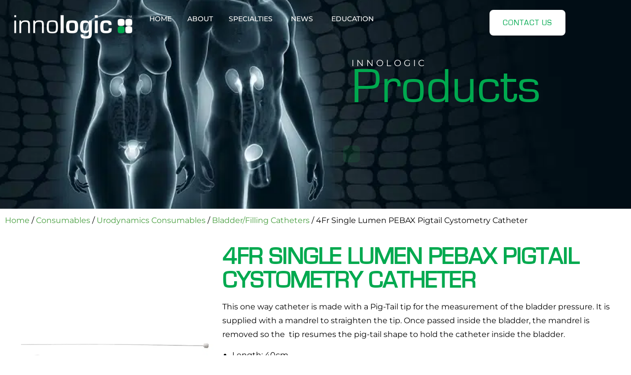

--- FILE ---
content_type: text/html; charset=UTF-8
request_url: https://innologic.com.au/product/4fr-single-lumen-pebax-pigtail-cystometry-catheter/
body_size: 39862
content:
<!doctype html>
<html lang="en-AU">
<head><meta charset="UTF-8"><script>if(navigator.userAgent.match(/MSIE|Internet Explorer/i)||navigator.userAgent.match(/Trident\/7\..*?rv:11/i)){var href=document.location.href;if(!href.match(/[?&]nowprocket/)){if(href.indexOf("?")==-1){if(href.indexOf("#")==-1){document.location.href=href+"?nowprocket=1"}else{document.location.href=href.replace("#","?nowprocket=1#")}}else{if(href.indexOf("#")==-1){document.location.href=href+"&nowprocket=1"}else{document.location.href=href.replace("#","&nowprocket=1#")}}}}</script><script>(()=>{class RocketLazyLoadScripts{constructor(){this.v="2.0.4",this.userEvents=["keydown","keyup","mousedown","mouseup","mousemove","mouseover","mouseout","touchmove","touchstart","touchend","touchcancel","wheel","click","dblclick","input"],this.attributeEvents=["onblur","onclick","oncontextmenu","ondblclick","onfocus","onmousedown","onmouseenter","onmouseleave","onmousemove","onmouseout","onmouseover","onmouseup","onmousewheel","onscroll","onsubmit"]}async t(){this.i(),this.o(),/iP(ad|hone)/.test(navigator.userAgent)&&this.h(),this.u(),this.l(this),this.m(),this.k(this),this.p(this),this._(),await Promise.all([this.R(),this.L()]),this.lastBreath=Date.now(),this.S(this),this.P(),this.D(),this.O(),this.M(),await this.C(this.delayedScripts.normal),await this.C(this.delayedScripts.defer),await this.C(this.delayedScripts.async),await this.T(),await this.F(),await this.j(),await this.A(),window.dispatchEvent(new Event("rocket-allScriptsLoaded")),this.everythingLoaded=!0,this.lastTouchEnd&&await new Promise(t=>setTimeout(t,500-Date.now()+this.lastTouchEnd)),this.I(),this.H(),this.U(),this.W()}i(){this.CSPIssue=sessionStorage.getItem("rocketCSPIssue"),document.addEventListener("securitypolicyviolation",t=>{this.CSPIssue||"script-src-elem"!==t.violatedDirective||"data"!==t.blockedURI||(this.CSPIssue=!0,sessionStorage.setItem("rocketCSPIssue",!0))},{isRocket:!0})}o(){window.addEventListener("pageshow",t=>{this.persisted=t.persisted,this.realWindowLoadedFired=!0},{isRocket:!0}),window.addEventListener("pagehide",()=>{this.onFirstUserAction=null},{isRocket:!0})}h(){let t;function e(e){t=e}window.addEventListener("touchstart",e,{isRocket:!0}),window.addEventListener("touchend",function i(o){o.changedTouches[0]&&t.changedTouches[0]&&Math.abs(o.changedTouches[0].pageX-t.changedTouches[0].pageX)<10&&Math.abs(o.changedTouches[0].pageY-t.changedTouches[0].pageY)<10&&o.timeStamp-t.timeStamp<200&&(window.removeEventListener("touchstart",e,{isRocket:!0}),window.removeEventListener("touchend",i,{isRocket:!0}),"INPUT"===o.target.tagName&&"text"===o.target.type||(o.target.dispatchEvent(new TouchEvent("touchend",{target:o.target,bubbles:!0})),o.target.dispatchEvent(new MouseEvent("mouseover",{target:o.target,bubbles:!0})),o.target.dispatchEvent(new PointerEvent("click",{target:o.target,bubbles:!0,cancelable:!0,detail:1,clientX:o.changedTouches[0].clientX,clientY:o.changedTouches[0].clientY})),event.preventDefault()))},{isRocket:!0})}q(t){this.userActionTriggered||("mousemove"!==t.type||this.firstMousemoveIgnored?"keyup"===t.type||"mouseover"===t.type||"mouseout"===t.type||(this.userActionTriggered=!0,this.onFirstUserAction&&this.onFirstUserAction()):this.firstMousemoveIgnored=!0),"click"===t.type&&t.preventDefault(),t.stopPropagation(),t.stopImmediatePropagation(),"touchstart"===this.lastEvent&&"touchend"===t.type&&(this.lastTouchEnd=Date.now()),"click"===t.type&&(this.lastTouchEnd=0),this.lastEvent=t.type,t.composedPath&&t.composedPath()[0].getRootNode()instanceof ShadowRoot&&(t.rocketTarget=t.composedPath()[0]),this.savedUserEvents.push(t)}u(){this.savedUserEvents=[],this.userEventHandler=this.q.bind(this),this.userEvents.forEach(t=>window.addEventListener(t,this.userEventHandler,{passive:!1,isRocket:!0})),document.addEventListener("visibilitychange",this.userEventHandler,{isRocket:!0})}U(){this.userEvents.forEach(t=>window.removeEventListener(t,this.userEventHandler,{passive:!1,isRocket:!0})),document.removeEventListener("visibilitychange",this.userEventHandler,{isRocket:!0}),this.savedUserEvents.forEach(t=>{(t.rocketTarget||t.target).dispatchEvent(new window[t.constructor.name](t.type,t))})}m(){const t="return false",e=Array.from(this.attributeEvents,t=>"data-rocket-"+t),i="["+this.attributeEvents.join("],[")+"]",o="[data-rocket-"+this.attributeEvents.join("],[data-rocket-")+"]",s=(e,i,o)=>{o&&o!==t&&(e.setAttribute("data-rocket-"+i,o),e["rocket"+i]=new Function("event",o),e.setAttribute(i,t))};new MutationObserver(t=>{for(const n of t)"attributes"===n.type&&(n.attributeName.startsWith("data-rocket-")||this.everythingLoaded?n.attributeName.startsWith("data-rocket-")&&this.everythingLoaded&&this.N(n.target,n.attributeName.substring(12)):s(n.target,n.attributeName,n.target.getAttribute(n.attributeName))),"childList"===n.type&&n.addedNodes.forEach(t=>{if(t.nodeType===Node.ELEMENT_NODE)if(this.everythingLoaded)for(const i of[t,...t.querySelectorAll(o)])for(const t of i.getAttributeNames())e.includes(t)&&this.N(i,t.substring(12));else for(const e of[t,...t.querySelectorAll(i)])for(const t of e.getAttributeNames())this.attributeEvents.includes(t)&&s(e,t,e.getAttribute(t))})}).observe(document,{subtree:!0,childList:!0,attributeFilter:[...this.attributeEvents,...e]})}I(){this.attributeEvents.forEach(t=>{document.querySelectorAll("[data-rocket-"+t+"]").forEach(e=>{this.N(e,t)})})}N(t,e){const i=t.getAttribute("data-rocket-"+e);i&&(t.setAttribute(e,i),t.removeAttribute("data-rocket-"+e))}k(t){Object.defineProperty(HTMLElement.prototype,"onclick",{get(){return this.rocketonclick||null},set(e){this.rocketonclick=e,this.setAttribute(t.everythingLoaded?"onclick":"data-rocket-onclick","this.rocketonclick(event)")}})}S(t){function e(e,i){let o=e[i];e[i]=null,Object.defineProperty(e,i,{get:()=>o,set(s){t.everythingLoaded?o=s:e["rocket"+i]=o=s}})}e(document,"onreadystatechange"),e(window,"onload"),e(window,"onpageshow");try{Object.defineProperty(document,"readyState",{get:()=>t.rocketReadyState,set(e){t.rocketReadyState=e},configurable:!0}),document.readyState="loading"}catch(t){console.log("WPRocket DJE readyState conflict, bypassing")}}l(t){this.originalAddEventListener=EventTarget.prototype.addEventListener,this.originalRemoveEventListener=EventTarget.prototype.removeEventListener,this.savedEventListeners=[],EventTarget.prototype.addEventListener=function(e,i,o){o&&o.isRocket||!t.B(e,this)&&!t.userEvents.includes(e)||t.B(e,this)&&!t.userActionTriggered||e.startsWith("rocket-")||t.everythingLoaded?t.originalAddEventListener.call(this,e,i,o):(t.savedEventListeners.push({target:this,remove:!1,type:e,func:i,options:o}),"mouseenter"!==e&&"mouseleave"!==e||t.originalAddEventListener.call(this,e,t.savedUserEvents.push,o))},EventTarget.prototype.removeEventListener=function(e,i,o){o&&o.isRocket||!t.B(e,this)&&!t.userEvents.includes(e)||t.B(e,this)&&!t.userActionTriggered||e.startsWith("rocket-")||t.everythingLoaded?t.originalRemoveEventListener.call(this,e,i,o):t.savedEventListeners.push({target:this,remove:!0,type:e,func:i,options:o})}}J(t,e){this.savedEventListeners=this.savedEventListeners.filter(i=>{let o=i.type,s=i.target||window;return e!==o||t!==s||(this.B(o,s)&&(i.type="rocket-"+o),this.$(i),!1)})}H(){EventTarget.prototype.addEventListener=this.originalAddEventListener,EventTarget.prototype.removeEventListener=this.originalRemoveEventListener,this.savedEventListeners.forEach(t=>this.$(t))}$(t){t.remove?this.originalRemoveEventListener.call(t.target,t.type,t.func,t.options):this.originalAddEventListener.call(t.target,t.type,t.func,t.options)}p(t){let e;function i(e){return t.everythingLoaded?e:e.split(" ").map(t=>"load"===t||t.startsWith("load.")?"rocket-jquery-load":t).join(" ")}function o(o){function s(e){const s=o.fn[e];o.fn[e]=o.fn.init.prototype[e]=function(){return this[0]===window&&t.userActionTriggered&&("string"==typeof arguments[0]||arguments[0]instanceof String?arguments[0]=i(arguments[0]):"object"==typeof arguments[0]&&Object.keys(arguments[0]).forEach(t=>{const e=arguments[0][t];delete arguments[0][t],arguments[0][i(t)]=e})),s.apply(this,arguments),this}}if(o&&o.fn&&!t.allJQueries.includes(o)){const e={DOMContentLoaded:[],"rocket-DOMContentLoaded":[]};for(const t in e)document.addEventListener(t,()=>{e[t].forEach(t=>t())},{isRocket:!0});o.fn.ready=o.fn.init.prototype.ready=function(i){function s(){parseInt(o.fn.jquery)>2?setTimeout(()=>i.bind(document)(o)):i.bind(document)(o)}return"function"==typeof i&&(t.realDomReadyFired?!t.userActionTriggered||t.fauxDomReadyFired?s():e["rocket-DOMContentLoaded"].push(s):e.DOMContentLoaded.push(s)),o([])},s("on"),s("one"),s("off"),t.allJQueries.push(o)}e=o}t.allJQueries=[],o(window.jQuery),Object.defineProperty(window,"jQuery",{get:()=>e,set(t){o(t)}})}P(){const t=new Map;document.write=document.writeln=function(e){const i=document.currentScript,o=document.createRange(),s=i.parentElement;let n=t.get(i);void 0===n&&(n=i.nextSibling,t.set(i,n));const c=document.createDocumentFragment();o.setStart(c,0),c.appendChild(o.createContextualFragment(e)),s.insertBefore(c,n)}}async R(){return new Promise(t=>{this.userActionTriggered?t():this.onFirstUserAction=t})}async L(){return new Promise(t=>{document.addEventListener("DOMContentLoaded",()=>{this.realDomReadyFired=!0,t()},{isRocket:!0})})}async j(){return this.realWindowLoadedFired?Promise.resolve():new Promise(t=>{window.addEventListener("load",t,{isRocket:!0})})}M(){this.pendingScripts=[];this.scriptsMutationObserver=new MutationObserver(t=>{for(const e of t)e.addedNodes.forEach(t=>{"SCRIPT"!==t.tagName||t.noModule||t.isWPRocket||this.pendingScripts.push({script:t,promise:new Promise(e=>{const i=()=>{const i=this.pendingScripts.findIndex(e=>e.script===t);i>=0&&this.pendingScripts.splice(i,1),e()};t.addEventListener("load",i,{isRocket:!0}),t.addEventListener("error",i,{isRocket:!0}),setTimeout(i,1e3)})})})}),this.scriptsMutationObserver.observe(document,{childList:!0,subtree:!0})}async F(){await this.X(),this.pendingScripts.length?(await this.pendingScripts[0].promise,await this.F()):this.scriptsMutationObserver.disconnect()}D(){this.delayedScripts={normal:[],async:[],defer:[]},document.querySelectorAll("script[type$=rocketlazyloadscript]").forEach(t=>{t.hasAttribute("data-rocket-src")?t.hasAttribute("async")&&!1!==t.async?this.delayedScripts.async.push(t):t.hasAttribute("defer")&&!1!==t.defer||"module"===t.getAttribute("data-rocket-type")?this.delayedScripts.defer.push(t):this.delayedScripts.normal.push(t):this.delayedScripts.normal.push(t)})}async _(){await this.L();let t=[];document.querySelectorAll("script[type$=rocketlazyloadscript][data-rocket-src]").forEach(e=>{let i=e.getAttribute("data-rocket-src");if(i&&!i.startsWith("data:")){i.startsWith("//")&&(i=location.protocol+i);try{const o=new URL(i).origin;o!==location.origin&&t.push({src:o,crossOrigin:e.crossOrigin||"module"===e.getAttribute("data-rocket-type")})}catch(t){}}}),t=[...new Map(t.map(t=>[JSON.stringify(t),t])).values()],this.Y(t,"preconnect")}async G(t){if(await this.K(),!0!==t.noModule||!("noModule"in HTMLScriptElement.prototype))return new Promise(e=>{let i;function o(){(i||t).setAttribute("data-rocket-status","executed"),e()}try{if(navigator.userAgent.includes("Firefox/")||""===navigator.vendor||this.CSPIssue)i=document.createElement("script"),[...t.attributes].forEach(t=>{let e=t.nodeName;"type"!==e&&("data-rocket-type"===e&&(e="type"),"data-rocket-src"===e&&(e="src"),i.setAttribute(e,t.nodeValue))}),t.text&&(i.text=t.text),t.nonce&&(i.nonce=t.nonce),i.hasAttribute("src")?(i.addEventListener("load",o,{isRocket:!0}),i.addEventListener("error",()=>{i.setAttribute("data-rocket-status","failed-network"),e()},{isRocket:!0}),setTimeout(()=>{i.isConnected||e()},1)):(i.text=t.text,o()),i.isWPRocket=!0,t.parentNode.replaceChild(i,t);else{const i=t.getAttribute("data-rocket-type"),s=t.getAttribute("data-rocket-src");i?(t.type=i,t.removeAttribute("data-rocket-type")):t.removeAttribute("type"),t.addEventListener("load",o,{isRocket:!0}),t.addEventListener("error",i=>{this.CSPIssue&&i.target.src.startsWith("data:")?(console.log("WPRocket: CSP fallback activated"),t.removeAttribute("src"),this.G(t).then(e)):(t.setAttribute("data-rocket-status","failed-network"),e())},{isRocket:!0}),s?(t.fetchPriority="high",t.removeAttribute("data-rocket-src"),t.src=s):t.src="data:text/javascript;base64,"+window.btoa(unescape(encodeURIComponent(t.text)))}}catch(i){t.setAttribute("data-rocket-status","failed-transform"),e()}});t.setAttribute("data-rocket-status","skipped")}async C(t){const e=t.shift();return e?(e.isConnected&&await this.G(e),this.C(t)):Promise.resolve()}O(){this.Y([...this.delayedScripts.normal,...this.delayedScripts.defer,...this.delayedScripts.async],"preload")}Y(t,e){this.trash=this.trash||[];let i=!0;var o=document.createDocumentFragment();t.forEach(t=>{const s=t.getAttribute&&t.getAttribute("data-rocket-src")||t.src;if(s&&!s.startsWith("data:")){const n=document.createElement("link");n.href=s,n.rel=e,"preconnect"!==e&&(n.as="script",n.fetchPriority=i?"high":"low"),t.getAttribute&&"module"===t.getAttribute("data-rocket-type")&&(n.crossOrigin=!0),t.crossOrigin&&(n.crossOrigin=t.crossOrigin),t.integrity&&(n.integrity=t.integrity),t.nonce&&(n.nonce=t.nonce),o.appendChild(n),this.trash.push(n),i=!1}}),document.head.appendChild(o)}W(){this.trash.forEach(t=>t.remove())}async T(){try{document.readyState="interactive"}catch(t){}this.fauxDomReadyFired=!0;try{await this.K(),this.J(document,"readystatechange"),document.dispatchEvent(new Event("rocket-readystatechange")),await this.K(),document.rocketonreadystatechange&&document.rocketonreadystatechange(),await this.K(),this.J(document,"DOMContentLoaded"),document.dispatchEvent(new Event("rocket-DOMContentLoaded")),await this.K(),this.J(window,"DOMContentLoaded"),window.dispatchEvent(new Event("rocket-DOMContentLoaded"))}catch(t){console.error(t)}}async A(){try{document.readyState="complete"}catch(t){}try{await this.K(),this.J(document,"readystatechange"),document.dispatchEvent(new Event("rocket-readystatechange")),await this.K(),document.rocketonreadystatechange&&document.rocketonreadystatechange(),await this.K(),this.J(window,"load"),window.dispatchEvent(new Event("rocket-load")),await this.K(),window.rocketonload&&window.rocketonload(),await this.K(),this.allJQueries.forEach(t=>t(window).trigger("rocket-jquery-load")),await this.K(),this.J(window,"pageshow");const t=new Event("rocket-pageshow");t.persisted=this.persisted,window.dispatchEvent(t),await this.K(),window.rocketonpageshow&&window.rocketonpageshow({persisted:this.persisted})}catch(t){console.error(t)}}async K(){Date.now()-this.lastBreath>45&&(await this.X(),this.lastBreath=Date.now())}async X(){return document.hidden?new Promise(t=>setTimeout(t)):new Promise(t=>requestAnimationFrame(t))}B(t,e){return e===document&&"readystatechange"===t||(e===document&&"DOMContentLoaded"===t||(e===window&&"DOMContentLoaded"===t||(e===window&&"load"===t||e===window&&"pageshow"===t)))}static run(){(new RocketLazyLoadScripts).t()}}RocketLazyLoadScripts.run()})();</script>
	
	<meta name="viewport" content="width=device-width, initial-scale=1">
	<link rel="profile" href="https://gmpg.org/xfn/11">
	<title>4Fr Single Lumen PEBAX  Pigtail Cystometry Catheter - Innologic</title>
	<style>img:is([sizes="auto" i], [sizes^="auto," i]) { contain-intrinsic-size: 3000px 1500px }</style>
	<meta property="product:price:amount" content="0">
<meta property="product:price:currency" content="AUD">
<meta name="dc.title" content="4Fr Single Lumen PEBAX  Pigtail Cystometry Catheter - Innologic">
<meta name="dc.description" content="This one way catheter is made with a Pig-Tail tip for the measurement of the bladder pressure. It is supplied with a mandrel to straighten the tip. Once passed inside the bladder, the mandrel is removed so the  tip resumes the pig-tail shape to hold the catheter inside the bladder.&hellip;">
<meta name="dc.relation" content="https://innologic.com.au/product/4fr-single-lumen-pebax-pigtail-cystometry-catheter/">
<meta name="dc.source" content="https://innologic.com.au/">
<meta name="dc.language" content="en_AU">
<meta name="description" content="This one way catheter is made with a Pig-Tail tip for the measurement of the bladder pressure. It is supplied with a mandrel to straighten the tip. Once passed inside the bladder, the mandrel is removed so the  tip resumes the pig-tail shape to hold the catheter inside the bladder.&hellip;">
<meta name="robots" content="index, follow, max-snippet:-1, max-image-preview:large, max-video-preview:-1">
<link rel="canonical" href="https://innologic.com.au/product/4fr-single-lumen-pebax-pigtail-cystometry-catheter/">
<meta property="og:url" content="https://innologic.com.au/product/4fr-single-lumen-pebax-pigtail-cystometry-catheter/">
<meta property="og:site_name" content="Innologic">
<meta property="og:locale" content="en_AU">
<meta property="og:type" content="og:product">
<meta property="article:author" content="https://www.facebook.com/InnologicAU/">
<meta property="article:publisher" content="https://www.facebook.com/InnologicAU/">
<meta property="og:title" content="4Fr Single Lumen PEBAX  Pigtail Cystometry Catheter - Innologic">
<meta property="og:description" content="This one way catheter is made with a Pig-Tail tip for the measurement of the bladder pressure. It is supplied with a mandrel to straighten the tip. Once passed inside the bladder, the mandrel is removed so the  tip resumes the pig-tail shape to hold the catheter inside the bladder.&hellip;">
<meta property="og:image" content="https://innologic.com.au/wp-content/uploads/2023/11/MBP5641-1.jpg.png">
<meta property="og:image:secure_url" content="https://innologic.com.au/wp-content/uploads/2023/11/MBP5641-1.jpg.png">
<meta property="og:image:width" content="800">
<meta property="og:image:height" content="800">
<meta property="og:image:alt" content="4Fr Single Lumen PEBAX Pigtail Cystometry Catheter">
<meta name="twitter:card" content="summary">
<meta name="twitter:site" content="https://twitter.com/innologicaus">
<meta name="twitter:creator" content="https://twitter.com/innologicaus">
<meta name="twitter:title" content="4Fr Single Lumen PEBAX  Pigtail Cystometry Catheter - Innologic">
<meta name="twitter:description" content="This one way catheter is made with a Pig-Tail tip for the measurement of the bladder pressure. It is supplied with a mandrel to straighten the tip. Once passed inside the bladder, the mandrel is removed so the  tip resumes the pig-tail shape to hold the catheter inside the bladder.&hellip;">
<meta name="twitter:image" content="https://innologic.com.au/wp-content/uploads/2023/11/MBP5641-1.jpg.png">
<link rel='dns-prefetch' href='//innologic.com.au' />

<link rel="alternate" type="application/rss+xml" title="Innologic &raquo; Feed" href="https://innologic.com.au/feed/" />
<link rel='stylesheet' id='wp-block-library-css' href='https://innologic.com.au/wp-includes/css/dist/block-library/style.min.css?ver=7caeb0c02e0afc0c012538505d33d9ff' media='all' />
<link data-minify="1" rel='stylesheet' id='ion.range-slider-css' href='https://innologic.com.au/wp-content/cache/min/1/wp-content/plugins/yith-woocommerce-ajax-product-filter-premium/assets/css/ion.range-slider.css?ver=1766686809' media='all' />
<link data-minify="1" rel='stylesheet' id='yith-wcan-shortcodes-css' href='https://innologic.com.au/wp-content/cache/min/1/wp-content/plugins/yith-woocommerce-ajax-product-filter-premium/assets/css/shortcodes.css?ver=1766686809' media='all' />
<style id='yith-wcan-shortcodes-inline-css'>
:root{
	--yith-wcan-filters_colors_titles: #333333;
	--yith-wcan-filters_colors_background: #FFFFFF;
	--yith-wcan-filters_colors_accent: rgb(0,169,79);
	--yith-wcan-filters_colors_accent_r: 0;
	--yith-wcan-filters_colors_accent_g: 169;
	--yith-wcan-filters_colors_accent_b: 79;
	--yith-wcan-color_swatches_border_radius: 100%;
	--yith-wcan-color_swatches_size: 30px;
	--yith-wcan-labels_style_background: #FFFFFF;
	--yith-wcan-labels_style_background_hover: rgb(0,169,79);
	--yith-wcan-labels_style_background_active: rgb(0,169,79);
	--yith-wcan-labels_style_text: #434343;
	--yith-wcan-labels_style_text_hover: #FFFFFF;
	--yith-wcan-labels_style_text_active: #FFFFFF;
	--yith-wcan-anchors_style_text: #434343;
	--yith-wcan-anchors_style_text_hover: rgb(0,169,79);
	--yith-wcan-anchors_style_text_active: rgb(0,169,79);
}
</style>
<link data-minify="1" rel='stylesheet' id='yith-wcbr-css' href='https://innologic.com.au/wp-content/cache/min/1/wp-content/plugins/yith-woocommerce-brands-add-on-premium/assets/css/yith-wcbr.css?ver=1766686809' media='all' />
<link data-minify="1" rel='stylesheet' id='jquery-swiper-css' href='https://innologic.com.au/wp-content/cache/min/1/wp-content/plugins/yith-woocommerce-brands-add-on-premium/assets/css/swiper.css?ver=1766686809' media='all' />
<link data-minify="1" rel='stylesheet' id='select2-css' href='https://innologic.com.au/wp-content/cache/min/1/wp-content/plugins/woocommerce/assets/css/select2.css?ver=1766686809' media='all' />
<link data-minify="1" rel='stylesheet' id='yith-wcbr-shortcode-css' href='https://innologic.com.au/wp-content/cache/min/1/wp-content/plugins/yith-woocommerce-brands-add-on-premium/assets/css/yith-wcbr-shortcode.css?ver=1766686809' media='all' />
<link data-minify="1" rel='stylesheet' id='jet-engine-frontend-css' href='https://innologic.com.au/wp-content/cache/min/1/wp-content/plugins/jet-engine/assets/css/frontend.css?ver=1766686809' media='all' />
<style id='wpseopress-local-business-style-inline-css'>
span.wp-block-wpseopress-local-business-field{margin-right:8px}

</style>
<style id='wpseopress-table-of-contents-style-inline-css'>
.wp-block-wpseopress-table-of-contents li.active>a{font-weight:bold}

</style>
<link rel='stylesheet' id='photoswipe-css' href='https://innologic.com.au/wp-content/plugins/woocommerce/assets/css/photoswipe/photoswipe.min.css?ver=10.4.3' media='all' />
<link rel='stylesheet' id='photoswipe-default-skin-css' href='https://innologic.com.au/wp-content/plugins/woocommerce/assets/css/photoswipe/default-skin/default-skin.min.css?ver=10.4.3' media='all' />
<link data-minify="1" rel='stylesheet' id='woocommerce-layout-css' href='https://innologic.com.au/wp-content/cache/min/1/wp-content/plugins/woocommerce/assets/css/woocommerce-layout.css?ver=1766686809' media='all' />
<link data-minify="1" rel='stylesheet' id='woocommerce-smallscreen-css' href='https://innologic.com.au/wp-content/cache/min/1/wp-content/plugins/woocommerce/assets/css/woocommerce-smallscreen.css?ver=1766686809' media='only screen and (max-width: 768px)' />
<link data-minify="1" rel='stylesheet' id='woocommerce-general-css' href='https://innologic.com.au/wp-content/cache/min/1/wp-content/plugins/woocommerce/assets/css/woocommerce.css?ver=1766686809' media='all' />
<style id='woocommerce-inline-inline-css'>
.woocommerce form .form-row .required { visibility: visible; }
</style>
<link rel='stylesheet' id='ywctm-frontend-css' href='https://innologic.com.au/wp-content/plugins/yith-woocommerce-catalog-mode-premium/assets/css/frontend.min.css?ver=2.50.0' media='all' />
<style id='ywctm-frontend-inline-css'>
form.cart button.single_add_to_cart_button, .ppc-button-wrapper, .wc-ppcp-paylater-msg__container, .widget.woocommerce.widget_shopping_cart, .woocommerce-variation-price, .ppc-button-wrapper, .wc-ppcp-paylater-msg__container{display: none !important}
</style>
<link rel='stylesheet' id='ywctm-button-label-css' href='https://innologic.com.au/wp-content/plugins/yith-woocommerce-catalog-mode-premium/assets/css/button-label.min.css?ver=2.50.0' media='all' />
<style id='ywctm-button-label-inline-css'>
.ywctm-button-3938 .ywctm-custom-button {color:#4b4b4b;background-color:#f9f5f2;border-style:solid;border-color:#247390;border-radius:0 0 0 0;border-width:1px 1px 1px 1px;margin:0px 0px 0px 0px;padding:5px 10px 5px 10px;max-width:max-content;}.ywctm-button-3938 .ywctm-custom-button:hover {color:#4b4b4b;background-color:#f9f5f2;border-color:#247390;}.ywctm-button-3937 .ywctm-custom-button {color:#247390;background-color:#ffffff;border-style:solid;border-color:#247390;border-radius:0 0 0 0;border-width:1px 1px 1px 1px;margin:0px 0px 0px 0px;padding:5px 10px 5px 10px;max-width:150px;}.ywctm-button-3937 .ywctm-custom-button:hover {color:#ffffff;background-color:#247390;border-color:#247390;}.ywctm-button-3936 .ywctm-custom-button {color:#ffffff;background-color:#36809a;border-style:solid;border-color:#247390;border-radius:0 0 0 0;border-width:1px 1px 1px 1px;margin:0px 0px 0px 0px;padding:5px 10px 5px 10px;max-width:200px;}.ywctm-button-3936 .ywctm-custom-button:hover {color:#ffffff;background-color:#36809a;border-color:#247390;}.ywctm-button-3935 .ywctm-custom-button {color:#ffffff;background-color:#e09004;border-style:solid;border-color:#247390;border-radius:0 0 0 0;border-width:1px 1px 1px 1px;margin:0px 0px 0px 0px;padding:5px 10px 5px 10px;max-width:200px;}.ywctm-button-3935 .ywctm-custom-button:hover {color:#ffffff;background-color:#b97600;border-color:#247390;}
</style>
<link data-minify="1" rel='stylesheet' id='yith_wccl_frontend-css' href='https://innologic.com.au/wp-content/cache/min/1/wp-content/plugins/yith-woocommerce-color-label-variations-premium/assets/css/yith-wccl.css?ver=1766686809' media='all' />
<style id='yith_wccl_frontend-inline-css'>
:root{
	--yith-wccl-tooltip-colors_background: #00a94f;
	--yith-wccl-tooltip-colors_text-color: #ffffff;
	--yith-wccl-form-colors_border: #00a94f;
	--yith-wccl-form-colors_accent: #00a94f;
	--yith-wccl-form-colors-accent-hover: rgba(0,169,79,0.4);
	--yith-wccl-customization-color-swatches-size: 25px;
	--yith-wccl-customization-color-swatches-border-radius: 5px;
	--yith-wccl-customization-option-border-radius: 25px;
}
</style>
<link data-minify="1" rel='stylesheet' id='hello-elementor-css' href='https://innologic.com.au/wp-content/cache/min/1/wp-content/themes/hello-elementor/assets/css/reset.css?ver=1766686809' media='all' />
<link data-minify="1" rel='stylesheet' id='hello-elementor-theme-style-css' href='https://innologic.com.au/wp-content/cache/min/1/wp-content/themes/hello-elementor/assets/css/theme.css?ver=1766686809' media='all' />
<link data-minify="1" rel='stylesheet' id='hello-elementor-header-footer-css' href='https://innologic.com.au/wp-content/cache/min/1/wp-content/themes/hello-elementor/assets/css/header-footer.css?ver=1766686809' media='all' />
<link rel='stylesheet' id='elementor-frontend-css' href='https://innologic.com.au/wp-content/plugins/elementor/assets/css/frontend.min.css?ver=3.33.4' media='all' />
<link rel='stylesheet' id='elementor-post-7-css' href='https://innologic.com.au/wp-content/uploads/elementor/css/post-7.css?ver=1766686807' media='all' />
<link rel='stylesheet' id='widget-woocommerce-menu-cart-css' href='https://innologic.com.au/wp-content/plugins/elementor-pro/assets/css/widget-woocommerce-menu-cart.min.css?ver=3.32.3' media='all' />
<link rel='stylesheet' id='widget-image-css' href='https://innologic.com.au/wp-content/plugins/elementor/assets/css/widget-image.min.css?ver=3.33.4' media='all' />
<link rel='stylesheet' id='widget-heading-css' href='https://innologic.com.au/wp-content/plugins/elementor/assets/css/widget-heading.min.css?ver=3.33.4' media='all' />
<link rel='stylesheet' id='widget-call-to-action-css' href='https://innologic.com.au/wp-content/plugins/elementor-pro/assets/css/widget-call-to-action.min.css?ver=3.32.3' media='all' />
<link rel='stylesheet' id='e-transitions-css' href='https://innologic.com.au/wp-content/plugins/elementor-pro/assets/css/conditionals/transitions.min.css?ver=3.32.3' media='all' />
<link rel='stylesheet' id='widget-posts-css' href='https://innologic.com.au/wp-content/plugins/elementor-pro/assets/css/widget-posts.min.css?ver=3.32.3' media='all' />
<link rel='stylesheet' id='widget-mega-menu-css' href='https://innologic.com.au/wp-content/plugins/elementor-pro/assets/css/widget-mega-menu.min.css?ver=3.32.3' media='all' />
<link rel='stylesheet' id='widget-nav-menu-css' href='https://innologic.com.au/wp-content/plugins/elementor-pro/assets/css/widget-nav-menu.min.css?ver=3.32.3' media='all' />
<link rel='stylesheet' id='widget-icon-list-css' href='https://innologic.com.au/wp-content/plugins/elementor/assets/css/widget-icon-list.min.css?ver=3.33.4' media='all' />
<link rel='stylesheet' id='e-animation-grow-css' href='https://innologic.com.au/wp-content/plugins/elementor/assets/lib/animations/styles/e-animation-grow.min.css?ver=3.33.4' media='all' />
<link rel='stylesheet' id='widget-social-icons-css' href='https://innologic.com.au/wp-content/plugins/elementor/assets/css/widget-social-icons.min.css?ver=3.33.4' media='all' />
<link rel='stylesheet' id='e-apple-webkit-css' href='https://innologic.com.au/wp-content/plugins/elementor/assets/css/conditionals/apple-webkit.min.css?ver=3.33.4' media='all' />
<link rel='stylesheet' id='e-animation-fadeInDown-css' href='https://innologic.com.au/wp-content/plugins/elementor/assets/lib/animations/styles/fadeInDown.min.css?ver=3.33.4' media='all' />
<link rel='stylesheet' id='e-animation-fadeInUp-css' href='https://innologic.com.au/wp-content/plugins/elementor/assets/lib/animations/styles/fadeInUp.min.css?ver=3.33.4' media='all' />
<link rel='stylesheet' id='widget-woocommerce-product-images-css' href='https://innologic.com.au/wp-content/plugins/elementor-pro/assets/css/widget-woocommerce-product-images.min.css?ver=3.32.3' media='all' />
<link rel='stylesheet' id='widget-woocommerce-product-price-css' href='https://innologic.com.au/wp-content/plugins/elementor-pro/assets/css/widget-woocommerce-product-price.min.css?ver=3.32.3' media='all' />
<link rel='stylesheet' id='widget-woocommerce-product-add-to-cart-css' href='https://innologic.com.au/wp-content/plugins/elementor-pro/assets/css/widget-woocommerce-product-add-to-cart.min.css?ver=3.32.3' media='all' />
<link rel='stylesheet' id='widget-woocommerce-product-data-tabs-css' href='https://innologic.com.au/wp-content/plugins/elementor-pro/assets/css/widget-woocommerce-product-data-tabs.min.css?ver=3.32.3' media='all' />
<link data-minify="1" rel='stylesheet' id='elementor-icons-css' href='https://innologic.com.au/wp-content/cache/min/1/wp-content/plugins/elementor/assets/lib/eicons/css/elementor-icons.min.css?ver=1766686809' media='all' />
<link rel='stylesheet' id='elementor-post-3200-css' href='https://innologic.com.au/wp-content/uploads/elementor/css/post-3200.css?ver=1766686808' media='all' />
<link rel='stylesheet' id='elementor-post-587-css' href='https://innologic.com.au/wp-content/uploads/elementor/css/post-587.css?ver=1766686808' media='all' />
<link rel='stylesheet' id='elementor-post-3656-css' href='https://innologic.com.au/wp-content/uploads/elementor/css/post-3656.css?ver=1766686846' media='all' />
<link data-minify="1" rel='stylesheet' id='yith_ywraq_frontend-css' href='https://innologic.com.au/wp-content/cache/min/1/wp-content/plugins/yith-woocommerce-request-a-quote-premium/assets/css/ywraq-frontend.css?ver=1766686809' media='all' />
<style id='yith_ywraq_frontend-inline-css'>
:root {
		--ywraq_layout_button_bg_color: rgb(0,169,79);
		--ywraq_layout_button_bg_color_hover: rgb(0,169,79);
		--ywraq_layout_button_border_color: rgb(0,169,79);
		--ywraq_layout_button_border_color_hover: rgb(0,169,79);
		--ywraq_layout_button_color: #ffffff;
		--ywraq_layout_button_color_hover: #ffffff;
		
		--ywraq_checkout_button_bg_color: rgb(0,169,79);
		--ywraq_checkout_button_bg_color_hover: rgb(0,169,79);
		--ywraq_checkout_button_border_color: rgb(0,169,79);
		--ywraq_checkout_button_border_color_hover: rgb(0,169,79);
		--ywraq_checkout_button_color: #ffffff;
		--ywraq_checkout_button_color_hover: #ffffff;
		
		--ywraq_accept_button_bg_color: rgb(0,169,79);
		--ywraq_accept_button_bg_color_hover: rgb(0,169,79);
		--ywraq_accept_button_border_color: rgb(0,169,79);
		--ywraq_accept_button_border_color_hover: rgb(0,169,79);
		--ywraq_accept_button_color: #ffffff;
		--ywraq_accept_button_color_hover: #ffffff;
		
		--ywraq_reject_button_bg_color: transparent;
		--ywraq_reject_button_bg_color_hover: #CC2B2B;
		--ywraq_reject_button_border_color: #CC2B2B;
		--ywraq_reject_button_border_color_hover: #CC2B2B;
		--ywraq_reject_button_color: #CC2B2B;
		--ywraq_reject_button_color_hover: #ffffff;
		}		
.woocommerce.single-product button.single_add_to_cart_button.button {margin-right: 5px;}
	.woocommerce.single-product .product .yith-ywraq-add-to-quote {display: inline-block; vertical-align: middle;margin-top: 5px;}
	
</style>
<link data-minify="1" rel='stylesheet' id='ywtm-frontend-css' href='https://innologic.com.au/wp-content/cache/min/1/wp-content/plugins/yith-woocommerce-tab-manager-premium/assets/css/frontend.css?ver=1766686846' media='all' />
<style id='ywtm-frontend-inline-css'>
:root{
--ywtm-download-background:#F8F8F8;
--ywtm-download-border:#c7c7c7;
--ywtm-download-background-btn:#ECECEC;
--ywtm-download-border-btn:#C2C2C2;
--ywtm-download-button-text:#4A5567;
--ywtm-download-hover-background:#EEF5FC;
--ywtm-download-hover-border:#AECCDD;
--ywtm-download-hover-background-btn:#DBEBFB;
--ywtm-download-hover-border-btn:#82B4D2;
--ywtm-download-hover-button-text:#3B7BB2;
--ywtm-faq-icon-position:0;
--ywtm-faq-flex:auto;
--ywtm-faq-background:#f8f8f8;
--ywtm-faq-text:#4a5567;
--ywtm-faq-border:#c7c7c7;
--ywtm-faq-open-background:#EEF5FC;
--ywtm-faq-open-text:#2c78a3;
--ywtm-faq-open-border:#aeccdd;
--ywtm-faq-open-answer-text:#4A5567;
--ywtm-form-background:#ffffff;
--ywtm-form-border:#c7c7c7;
--ywtm-form-form-bg:#f9f9f9;
--ywtm-form-active-background:#EEF5FC;
--ywtm-form-active-border:#AECCDD;
}
</style>
<link data-minify="1" rel='stylesheet' id='font-awesome-css' href='https://innologic.com.au/wp-content/cache/min/1/wp-content/plugins/elementor/assets/lib/font-awesome/css/font-awesome.min.css?ver=1766686846' media='all' />
<style id='font-awesome-inline-css'>
[data-font="FontAwesome"]:before {font-family: 'FontAwesome' !important;content: attr(data-icon) !important;speak: none !important;font-weight: normal !important;font-variant: normal !important;text-transform: none !important;line-height: 1 !important;font-style: normal !important;-webkit-font-smoothing: antialiased !important;-moz-osx-font-smoothing: grayscale !important;}
</style>
<style id='rocket-lazyload-inline-css'>
.rll-youtube-player{position:relative;padding-bottom:56.23%;height:0;overflow:hidden;max-width:100%;}.rll-youtube-player:focus-within{outline: 2px solid currentColor;outline-offset: 5px;}.rll-youtube-player iframe{position:absolute;top:0;left:0;width:100%;height:100%;z-index:100;background:0 0}.rll-youtube-player img{bottom:0;display:block;left:0;margin:auto;max-width:100%;width:100%;position:absolute;right:0;top:0;border:none;height:auto;-webkit-transition:.4s all;-moz-transition:.4s all;transition:.4s all}.rll-youtube-player img:hover{-webkit-filter:brightness(75%)}.rll-youtube-player .play{height:100%;width:100%;left:0;top:0;position:absolute;background:url(https://innologic.com.au/wp-content/plugins/wp-rocket/assets/img/youtube.png) no-repeat center;background-color: transparent !important;cursor:pointer;border:none;}.wp-embed-responsive .wp-has-aspect-ratio .rll-youtube-player{position:absolute;padding-bottom:0;width:100%;height:100%;top:0;bottom:0;left:0;right:0}
</style>
<link data-minify="1" rel='stylesheet' id='elementor-gf-local-roboto-css' href='https://innologic.com.au/wp-content/cache/min/1/wp-content/uploads/elementor/google-fonts/css/roboto.css?ver=1766686809' media='all' />
<link data-minify="1" rel='stylesheet' id='elementor-gf-local-robotoslab-css' href='https://innologic.com.au/wp-content/cache/min/1/wp-content/uploads/elementor/google-fonts/css/robotoslab.css?ver=1766686809' media='all' />
<link data-minify="1" rel='stylesheet' id='elementor-gf-local-montserrat-css' href='https://innologic.com.au/wp-content/cache/min/1/wp-content/uploads/elementor/google-fonts/css/montserrat.css?ver=1766686809' media='all' />
<link data-minify="1" rel='stylesheet' id='elementor-gf-local-poppins-css' href='https://innologic.com.au/wp-content/cache/min/1/wp-content/uploads/elementor/google-fonts/css/poppins.css?ver=1766686809' media='all' />
<link rel='stylesheet' id='elementor-icons-shared-0-css' href='https://innologic.com.au/wp-content/plugins/elementor/assets/lib/font-awesome/css/fontawesome.min.css?ver=5.15.3' media='all' />
<link data-minify="1" rel='stylesheet' id='elementor-icons-fa-solid-css' href='https://innologic.com.au/wp-content/cache/min/1/wp-content/plugins/elementor/assets/lib/font-awesome/css/solid.min.css?ver=1766686809' media='all' />
<link data-minify="1" rel='stylesheet' id='elementor-icons-fa-brands-css' href='https://innologic.com.au/wp-content/cache/min/1/wp-content/plugins/elementor/assets/lib/font-awesome/css/brands.min.css?ver=1766686809' media='all' />
<script type="text/template" id="tmpl-variation-template">
	<div class="woocommerce-variation-description">{{{ data.variation.variation_description }}}</div>
	<div class="woocommerce-variation-price">{{{ data.variation.price_html }}}</div>
	<div class="woocommerce-variation-availability">{{{ data.variation.availability_html }}}</div>
</script>
<script type="text/template" id="tmpl-unavailable-variation-template">
	<p role="alert">Sorry, this product is unavailable. Please choose a different combination.</p>
</script>
<script type="rocketlazyloadscript" data-rocket-src="https://innologic.com.au/wp-includes/js/jquery/jquery.min.js?ver=3.7.1" id="jquery-core-js"></script>
<script type="rocketlazyloadscript" data-rocket-src="https://innologic.com.au/wp-includes/js/jquery/jquery-migrate.min.js?ver=3.4.1" id="jquery-migrate-js" data-rocket-defer defer></script>
<script type="rocketlazyloadscript" data-rocket-src="https://innologic.com.au/wp-content/plugins/woocommerce/assets/js/jquery-blockui/jquery.blockUI.min.js?ver=2.7.0-wc.10.4.3" id="wc-jquery-blockui-js" data-wp-strategy="defer" data-rocket-defer defer></script>
<script id="wc-add-to-cart-js-extra">
var wc_add_to_cart_params = {"ajax_url":"\/wp-admin\/admin-ajax.php","wc_ajax_url":"\/?wc-ajax=%%endpoint%%","i18n_view_cart":"View cart","cart_url":"https:\/\/innologic.com.au\/cart\/","is_cart":"","cart_redirect_after_add":"no"};
</script>
<script type="rocketlazyloadscript" data-rocket-src="https://innologic.com.au/wp-content/plugins/woocommerce/assets/js/frontend/add-to-cart.min.js?ver=10.4.3" id="wc-add-to-cart-js" defer data-wp-strategy="defer"></script>
<script type="rocketlazyloadscript" data-rocket-src="https://innologic.com.au/wp-content/plugins/woocommerce/assets/js/zoom/jquery.zoom.min.js?ver=1.7.21-wc.10.4.3" id="wc-zoom-js" defer data-wp-strategy="defer"></script>
<script type="rocketlazyloadscript" data-rocket-src="https://innologic.com.au/wp-content/plugins/woocommerce/assets/js/flexslider/jquery.flexslider.min.js?ver=2.7.2-wc.10.4.3" id="wc-flexslider-js" defer data-wp-strategy="defer"></script>
<script type="rocketlazyloadscript" data-rocket-src="https://innologic.com.au/wp-content/plugins/woocommerce/assets/js/photoswipe/photoswipe.min.js?ver=4.1.1-wc.10.4.3" id="wc-photoswipe-js" defer data-wp-strategy="defer"></script>
<script type="rocketlazyloadscript" data-rocket-src="https://innologic.com.au/wp-content/plugins/woocommerce/assets/js/photoswipe/photoswipe-ui-default.min.js?ver=4.1.1-wc.10.4.3" id="wc-photoswipe-ui-default-js" defer data-wp-strategy="defer"></script>
<script id="wc-single-product-js-extra">
var wc_single_product_params = {"i18n_required_rating_text":"Please select a rating","i18n_rating_options":["1 of 5 stars","2 of 5 stars","3 of 5 stars","4 of 5 stars","5 of 5 stars"],"i18n_product_gallery_trigger_text":"View full-screen image gallery","review_rating_required":"yes","flexslider":{"rtl":false,"animation":"slide","smoothHeight":true,"directionNav":false,"controlNav":"thumbnails","slideshow":false,"animationSpeed":500,"animationLoop":false,"allowOneSlide":false},"zoom_enabled":"1","zoom_options":[],"photoswipe_enabled":"1","photoswipe_options":{"shareEl":false,"closeOnScroll":false,"history":false,"hideAnimationDuration":0,"showAnimationDuration":0},"flexslider_enabled":"1"};
</script>
<script type="rocketlazyloadscript" data-rocket-src="https://innologic.com.au/wp-content/plugins/woocommerce/assets/js/frontend/single-product.min.js?ver=10.4.3" id="wc-single-product-js" defer data-wp-strategy="defer"></script>
<script type="rocketlazyloadscript" data-rocket-src="https://innologic.com.au/wp-content/plugins/woocommerce/assets/js/js-cookie/js.cookie.min.js?ver=2.1.4-wc.10.4.3" id="wc-js-cookie-js" defer data-wp-strategy="defer"></script>
<script id="woocommerce-js-extra">
var woocommerce_params = {"ajax_url":"\/wp-admin\/admin-ajax.php","wc_ajax_url":"\/?wc-ajax=%%endpoint%%","i18n_password_show":"Show password","i18n_password_hide":"Hide password"};
</script>
<script type="rocketlazyloadscript" data-rocket-src="https://innologic.com.au/wp-content/plugins/woocommerce/assets/js/frontend/woocommerce.min.js?ver=10.4.3" id="woocommerce-js" defer data-wp-strategy="defer"></script>
<script type="rocketlazyloadscript" data-rocket-src="https://innologic.com.au/wp-content/plugins/yith-woocommerce-catalog-mode-premium/assets/js/button-label-frontend.min.js?ver=2.50.0" id="ywctm-button-label-js" data-rocket-defer defer></script>
<script type="rocketlazyloadscript" data-rocket-src="https://innologic.com.au/wp-includes/js/underscore.min.js?ver=1.13.7" id="underscore-js" data-rocket-defer defer></script>
<script id="wp-util-js-extra">
var _wpUtilSettings = {"ajax":{"url":"\/wp-admin\/admin-ajax.php"}};
</script>
<script type="rocketlazyloadscript" data-rocket-src="https://innologic.com.au/wp-includes/js/wp-util.min.js?ver=7caeb0c02e0afc0c012538505d33d9ff" id="wp-util-js" data-rocket-defer defer></script>
<link rel="https://api.w.org/" href="https://innologic.com.au/wp-json/" /><link rel="alternate" title="JSON" type="application/json" href="https://innologic.com.au/wp-json/wp/v2/product/2685" /><link href="[data-uri]" rel="icon" type="image/x-icon" /><style>.woocommerce-product-gallery{ opacity: 1 !important; }</style>	<noscript><style>.woocommerce-product-gallery{ opacity: 1 !important; }</style></noscript>
	<meta name="generator" content="Elementor 3.33.4; features: additional_custom_breakpoints; settings: css_print_method-external, google_font-enabled, font_display-swap">
			<style>
				.e-con.e-parent:nth-of-type(n+4):not(.e-lazyloaded):not(.e-no-lazyload),
				.e-con.e-parent:nth-of-type(n+4):not(.e-lazyloaded):not(.e-no-lazyload) * {
					background-image: none !important;
				}
				@media screen and (max-height: 1024px) {
					.e-con.e-parent:nth-of-type(n+3):not(.e-lazyloaded):not(.e-no-lazyload),
					.e-con.e-parent:nth-of-type(n+3):not(.e-lazyloaded):not(.e-no-lazyload) * {
						background-image: none !important;
					}
				}
				@media screen and (max-height: 640px) {
					.e-con.e-parent:nth-of-type(n+2):not(.e-lazyloaded):not(.e-no-lazyload),
					.e-con.e-parent:nth-of-type(n+2):not(.e-lazyloaded):not(.e-no-lazyload) * {
						background-image: none !important;
					}
				}
			</style>
			<link rel="icon" href="https://innologic.com.au/wp-content/uploads/2023/08/innologic-logo-blocks-4-2.png" sizes="32x32" />
<link rel="icon" href="https://innologic.com.au/wp-content/uploads/2023/08/innologic-logo-blocks-4-2.png" sizes="192x192" />
<link rel="apple-touch-icon" href="https://innologic.com.au/wp-content/uploads/2023/08/innologic-logo-blocks-4-2.png" />
<meta name="msapplication-TileImage" content="https://innologic.com.au/wp-content/uploads/2023/08/innologic-logo-blocks-4-2.png" />
		<style id="wp-custom-css">
			/* THEME CUSTOMIZER */
legend.gfield_label.gform-field-label {
    margin-bottom:-8px!important;
}

.margin-0 p {margin:0!important;}

p.gform_required_legend {display:none!important;}

.gform_footer.top_label {
    margin-top: 0 !important;
    padding-top: 0 !important;
}
.filter-item label[for=filter_3985_1_147],
.filter-item label[for=filter_3985_1_42],
.filter-item label[for=filter_3985_1_148],
.filter-item label[for=filter_3985_1_59] {
    display: none !important;
}
.elementor-widget-woocommerce-product-content ul {
    margin-bottom: 20px !important;
    padding-left: 0px;
    margin-left: 20px;
}
.variations .yith_wccl_is_custom .select_option {
    padding: 6px 20px !important;
    background: #f3f5f6 !important;
    border: none !important;
}
.variations .yith_wccl_is_custom .select_option.selected {
    padding: 6px 20px !important;
    background: #00a94f !important;
    border: none !important;
    color: #ffffff !important;
}
.woocommerce table.shop_table th {
    min-width: 200px;
}
.select_option .yith_wccl_value {
    border: none !important;
    font-size: 14px !important;
}
#yith-ywrq-table-list .product-thumbnail img {
    max-width: 100px;
}
.woocommerce a.wc-backward {
    background: #479e3f;
    color: #ffffff;
    padding: 14px 20px !important;
    border-style: solid;
    border-width: 1px 1px 1px 1px;
    border-color: var(--e-global-color-primary);
    font-family: "Eurostile", Sans-serif;
    font-size: 1rem;
    font-weight: 500;
    text-transform: uppercase;
}
.woocommerce a.wc-backward:hover {
    color: var(--e-global-color-primary);
    background-color: #479E3F00;
    border-style: solid;
    border-width: 1px 1px 1px 1px;
    border-color: var(--e-global-color-primary);
}
.woocommerce .quantity .qty {
    padding: 12px 3px;
}
body.single-product .yith-ywraq-add-button a.add-request-quote-button {
    background: #479e3f !important;    
}

/* CHILD THEME */

.ccf-wrapper p:last-child {
	margin-bottom: 0px !important;
}
.elementor-widget-theme-post-content ul,
.elementor-widget-theme-post-content ol {
	margin-left: 0px;
	padding-left: 20px;
	margin-bottom: 30px;
}
.course-flyers .button {
    text-align: center;
    background: var(--e-global-color-accent);
    border: none !important;
    color: #ffffff !important;
}
.course-flyers {
    display: grid;
    grid-template-columns: repeat(2,1fr);
    grid-column-gap: 20px;
    grid-row-gap: 20px;
}
.course-faqs .faq-content.hidden {
    display: none;
    padding-left: 35px;
}
.course-faqs .faq-toggle {
    display: block;
    cursor: pointer;
    padding: 5px 0px;
    font-weight: 500;
    font-size: 1.2rem;
    padding-left: 35px;
    position: relative;
}
.course-faqs .faq-toggle.active {
	color: var( --e-global-color-primary );
}
.course-faqs .faq-toggle::before {
    content: "";
    background: url(/wp-content/uploads/2023/10/plus.svg);
	background-size: 20px;
    width: 20px;
    height: 20px;
    position: absolute;
    left: 0px;
    top: 9px;
}
.course-faqs .faq-toggle.active::before {
    content: "";
    background: url(/wp-content/uploads/2023/10/minus.svg);
	background-size: 20px;
    width: 20px;
    height: 20px;
    position: absolute;
    left: 0px;
    top: 9px;
}

/* Additional Styling */ 

.mega-menu-news .elementor-post__title a:hover {
	color: #00A94F !important;
}
.blog-content h2 {
    margin-top: 25px;
    margin-bottom: 25px;
    color: #00A94F !important;
    line-height: 1.3em;
}
.blog-content h3 {
    margin-top: 25px;
    margin-bottom: 25px;
    color: #00A94F !important;
    line-height: 1.3em;
}

/* WC Styles */

.woocommerce .woocommerce-ordering select,
.woocommerce div.product form.cart .variations select {
    padding: 8px 13px;
    border-radius: 0px;
}
.woocommerce div.product form.cart .variations td, .woocommerce div.product form.cart .variations th {
    text-align: left;
}
.woocommerce-notices-wrapper {
    position: fixed;
    z-index: 9;
    width: 100%;
    bottom: 0px;
}
.woocommerce-error, .woocommerce-info, .woocommerce-message {
    margin-bottom: 0px;
}
.woocommerce-checkout .woocommerce-error, .woocommerce-checkout .woocommerce-info, .woocommerce-checkout .woocommerce-message {
    margin-bottom: 20px;
}
.woocommerce-Tabs-panel .entry-content ul {
	padding-left: 20px !important;
	margin-left: 0px !important;
}
.woocommerce div.product.elementor .woocommerce-tabs .panel {
    padding: 30px 0px !important;
}
.woocommerce div.product .woocommerce-tabs ul.tabs {
    padding-left: 0px !important;
}
.woocommerce div.product.elementor ul.tabs li {
    border: none !important;
    margin-right: 5px !important;
}
.woocommerce div.product .woocommerce-tabs ul.tabs li.active {
    background: #f3f5f6 !important;
    color: var(--e-global-color-primary) !important;
}
.woocommerce div.product .woocommerce-tabs ul.tabs li.active a {
    color: var(--e-global-color-primary) !important;
}
.wc-tab .post_video {
    margin-bottom: 20px;
    position: relative;
    padding-top: 56.25%;
    width: 100%;
}
.wc-tab .post_video iframe {
    width: 100%;
    height: 100%;
    display: block;
    position: absolute;
    margin: 0;
    top: 0;
    left: 0;
    -webkit-box-sizing: border-box;
    -moz-box-sizing: border-box;
    box-sizing: border-box;
}
.gform_abnlookup_field .ginput_container_text .itsg_abnlookup_checkabn {
    margin: 5px 0px;
    padding: 10px 15px;
}
.gsection_title {
    margin-top: 20px;
}
.gform_wrapper.gravity-theme input[type=password] {
    background: #FFFFFF;
    padding: 10px 15px !important;
    margin: 5px 0px !important;
    border: 1px solid #d3d3d3;
    color: #000000;
    width: 100% !important;
}
select.yith-wceop-filter-by-sort, select.yith-wceop-filter-by-category {
    border: solid 1px #2d394b;
    padding: 6px 10px;
}
.yith-wceop-add-all-button-container .yith-wceop-button {
    color: unset;
}
.yith-wceop-add-all-button-container .yith-wceop-button {
    color: #ffffff !important;
}
.yith-wceop-cart-widget-buttons__pay-button {
    color: #ffffff !important;
}
.yith-wceop-totals {
    max-width: 300px;
}
.yith-wceop-totals .yith-wceop-button--checkout {
    color: #ffffff !important;
}
#add_payment_method table.cart td.actions .coupon .input-text, .woocommerce-cart table.cart td.actions .coupon .input-text, .woocommerce-checkout table.cart td.actions .coupon .input-text {
    padding: 7px 14px !important;
    width: 140px !important;
}
.woocommerce .cart .button, .woocommerce .cart input.button {
    border: none !important;
    background: var(--e-global-color-accent) !important;
    color: #ffffff !important;
}
#add_payment_method .wc-proceed-to-checkout a.checkout-button, .woocommerce-cart .wc-proceed-to-checkout a.checkout-button, .woocommerce-checkout .wc-proceed-to-checkout a.checkout-button, .woocommerce #payment #place_order, .woocommerce-page #payment #place_order {
    background: var(--e-global-color-accent) !important;
	border: none !important;
}
.woocommerce form .form-row input.input-text, .woocommerce form .form-row textarea {
    padding: 10px 14px !important;
    border: solid 1px #a2a2a2 !important;
}
.select2-container .select2-selection--single {
    height: 41px !important;
    border-radius: 0px !important;
}
.select2-container--default .select2-selection--single .select2-selection__rendered {
    line-height: 41px !important;
}
.select2-container--default .select2-selection--single .select2-selection__arrow {
    height: 39px !important;
}
.woocommerce-error, .woocommerce-info, .woocommerce-message {
    border-top: 3px solid #00a94f !important;
}
.woocommerce-error::before, .woocommerce-info::before, .woocommerce-message::before {
    color: #00a94f !important;
}
#order_review_heading {
	margin-top: 25px !important;
}
.woocommerce-MyAccount-navigation ul {
	margin-left: 0px !important;
	padding-left: 0px !important;
	list-style-type: none !important;
}
.woocommerce-MyAccount-navigation ul li.woocommerce-MyAccount-navigation-link a {
    display: block !important;
    background: #f3f5f6;
    padding: 10px 25px;
    margin-bottom: 5px;
}
.woocommerce-MyAccount-navigation ul li.woocommerce-MyAccount-navigation-link.is-active a {
    background: var(--e-global-color-accent);
    color: #ffffff;
}
#add_payment_method table.cart input, .woocommerce-cart table.cart input, .woocommerce-checkout table.cart input {
    padding: 6px 12px !important;
    border: solid 1px #a3a3a3;
}
.yith-wcan-reset-filters {
    width: 100%;
    padding: 13px 20px !important;
    cursor: pointer;
}
.yith-wcan-filters .yith-wcan-filter {
    box-shadow: 0px 0px 10px 0px rgba(0, 0, 0, 0.1);
    padding: 25px;
    border-radius: 12px;
}
.elementor-menu-cart__toggle .elementor-button {
    border: none !important;
}
.ywcas-submit-wrapper svg.ywcas-submit-icon {
    margin-top: 9px;
}
.cart-collaterals .cross-sells {
	display: none !important;
}
.elementor-product-variable .variations th {
	min-width: 150px;
}
.woocommerce div.product form.cart .variations select {
	max-width: 400px;
    width: 100%; /* Fixed width */
    white-space: nowrap; /* Prevents text from wrapping */
    overflow: hidden; /* Hides overflowing text */
    text-overflow: ellipsis; /* Adds ellipsis for overflowing text */
}
.woocommerce div.product form.cart .variations select option {
  white-space: nowrap;
  overflow: hidden;
  text-overflow: ellipsis;
}		</style>
		<noscript><style id="rocket-lazyload-nojs-css">.rll-youtube-player, [data-lazy-src]{display:none !important;}</style></noscript><meta name="generator" content="WP Rocket 3.20.0.2" data-wpr-features="wpr_delay_js wpr_defer_js wpr_minify_js wpr_lazyload_images wpr_lazyload_iframes wpr_minify_css wpr_preload_links wpr_desktop" /></head>
<body class="wp-singular product-template-default single single-product postid-2685 wp-custom-logo wp-embed-responsive wp-theme-hello-elementor theme-hello-elementor woocommerce woocommerce-page woocommerce-no-js yith-wcan-pro hello-elementor-default elementor-default elementor-template-full-width elementor-kit-7 elementor-page-3656">


<a class="skip-link screen-reader-text" href="#content">Skip to content</a>

		<header data-rocket-location-hash="e444bff646fbde7fca19022e574b6057" data-elementor-type="header" data-elementor-id="3200" class="elementor elementor-3200 elementor-location-header" data-elementor-post-type="elementor_library">
			<div class="elementor-element elementor-element-59060a5e e-con-full e-flex e-con e-parent" data-id="59060a5e" data-element_type="container" data-settings="{&quot;background_background&quot;:&quot;classic&quot;}">
		<div data-rocket-location-hash="ac4f765e229deed06c38f3e70c73f673" class="elementor-element elementor-element-446d6942 elementor-hidden-desktop elementor-hidden-tablet elementor-hidden-mobile e-flex e-con-boxed e-con e-child" data-id="446d6942" data-element_type="container">
					<div data-rocket-location-hash="3f2ebbf863d4612ef775d00659a69d20" class="e-con-inner">
				<div class="elementor-element elementor-element-f01b9d9 elementor-hidden-desktop elementor-hidden-tablet elementor-hidden-mobile elementor-widget elementor-widget-shortcode" data-id="f01b9d9" data-element_type="widget" data-widget_type="shortcode.default">
				<div class="elementor-widget-container">
							<div class="elementor-shortcode"><div data-block-name="yith/search-block" data-size="sm" class="wp-block-yith-search-block alignwide "><div data-block-name="yith/input-block" data-button-border-radius="{&quot;topLeft&quot;:&quot;20px&quot;,&quot;topRight&quot;:&quot;20px&quot;,&quot;bottomLeft&quot;:&quot;20px&quot;,&quot;bottomRight&quot;:&quot;20px&quot;}" data-button-label="Search" data-icon-type="icon-right" data-input-bg-color="#fff" data-input-bg-focus-color="#fff" data-input-border-color="rgb(216, 216, 216)" data-input-border-focus-color="rgb(124, 124, 124)" data-input-border-radius="{&quot;topLeft&quot;:&quot;20px&quot;,&quot;topRight&quot;:&quot;20px&quot;,&quot;bottomLeft&quot;:&quot;20px&quot;,&quot;bottomRight&quot;:&quot;20px&quot;}" data-input-border-size="{&quot;topLeft&quot;:&quot;1px&quot;,&quot;topRight&quot;:&quot;1px&quot;,&quot;bottomLeft&quot;:&quot;1px&quot;,&quot;bottomRight&quot;:&quot;1px&quot;}" data-input-text-color="rgb(136, 136, 136)" data-placeholder-text-color="rgb(87, 87, 87)" data-placeholder="Search for products..." data-submit-bg-color="#fff" data-submit-bg-hover-color="#fff" data-submit-border-color="#fff" data-submit-border-hover-color="#fff" data-submit-content-color="#DCDCDC" data-submit-content-hover-color="rgb(136, 136, 136)" data-submit-style="icon" class="wp-block-yith-input-block"></div><div data-block-name="yith/filled-block" class="wp-block-yith-filled-block"><div data-block-name="yith/related-categories-block" data-max-category-related="3" data-related-category-heading="" class="wp-block-yith-related-categories-block"></div><hr class="wp-block-separator alignwide has-text-color has-alpha-channel-opacity has-background is-style-wide ywcas-separator" style="margin-top:10px;margin-bottom:10px;background-color:#9797972e;color:#9797972e"/><div data-block-name="yith/product-results-block" data-hide-featured-if-on-sale="true" data-image-position="left" data-image-size="50" data-layout="list" data-limit-summary="false" data-max-results-to-show="5" data-no-results="No results. Try with a different keyword!" data-price-label="Price:" data-product-name-color="rgb(29, 29, 29)" data-show-add-to-cart="false" data-show-categories="false" data-show-featured-badge="true" data-show-image="true" data-show-name="true" data-show-out-of-stock-badge="true" data-show-price="true" data-show-s-k-u="true" data-show-sale-badge="true" data-show-stock="false" data-show-summary="false" data-show-view-all-text="See all products ({total})" data-show-view-all="false" data-summary-max-word="10" class="wp-block-yith-product-results-block"></div><div data-block-name="yith/related-posts-block" data-enabled-page="false" data-enabled-post="false" data-max-posts-related="3" data-related-posts-heading="Related content" class="wp-block-yith-related-posts-block"></div></div><div data-block-name="yith/empty-block" class="wp-block-yith-empty-block"><div data-block-name="yith/history-block" data-history-heading="Latest searches" data-max-history-results="3" class="wp-block-yith-history-block"></div><div data-block-name="yith/popular-block" data-max-popular-results="3" data-popular-heading="Trending" class="wp-block-yith-popular-block"></div></div></div></div>
						</div>
				</div>
				<div class="elementor-element elementor-element-6c4e6c20 elementor-widget elementor-widget-button" data-id="6c4e6c20" data-element_type="widget" data-widget_type="button.default">
				<div class="elementor-widget-container">
									<div class="elementor-button-wrapper">
					<a class="elementor-button elementor-button-link elementor-size-sm" href="#">
						<span class="elementor-button-content-wrapper">
									<span class="elementor-button-text">IFU</span>
					</span>
					</a>
				</div>
								</div>
				</div>
				<div class="elementor-element elementor-element-60e37b50 elementor-widget elementor-widget-button" data-id="60e37b50" data-element_type="widget" data-widget_type="button.default">
				<div class="elementor-widget-container">
									<div class="elementor-button-wrapper">
					<a class="elementor-button elementor-button-link elementor-size-sm" href="#">
						<span class="elementor-button-content-wrapper">
									<span class="elementor-button-text">Online store</span>
					</span>
					</a>
				</div>
								</div>
				</div>
				<div class="elementor-element elementor-element-9855078 toggle-icon--cart-medium elementor-menu-cart--items-indicator-bubble elementor-menu-cart--show-subtotal-yes elementor-menu-cart--cart-type-side-cart elementor-menu-cart--show-remove-button-yes elementor-widget elementor-widget-woocommerce-menu-cart" data-id="9855078" data-element_type="widget" data-settings="{&quot;cart_type&quot;:&quot;side-cart&quot;,&quot;open_cart&quot;:&quot;click&quot;,&quot;automatically_open_cart&quot;:&quot;no&quot;}" data-widget_type="woocommerce-menu-cart.default">
				<div class="elementor-widget-container">
							<div class="elementor-menu-cart__wrapper">
							<div class="elementor-menu-cart__toggle_wrapper">
					<div class="elementor-menu-cart__container elementor-lightbox" aria-hidden="true">
						<div class="elementor-menu-cart__main" aria-hidden="true">
									<div class="elementor-menu-cart__close-button">
					</div>
									<div class="widget_shopping_cart_content">
															</div>
						</div>
					</div>
							<div class="elementor-menu-cart__toggle elementor-button-wrapper">
			<a id="elementor-menu-cart__toggle_button" href="#" class="elementor-menu-cart__toggle_button elementor-button elementor-size-sm" aria-expanded="false">
				<span class="elementor-button-text"><span class="woocommerce-Price-amount amount"><bdi><span class="woocommerce-Price-currencySymbol">&#36;</span>0.00</bdi></span></span>
				<span class="elementor-button-icon">
					<span class="elementor-button-icon-qty" data-counter="0">0</span>
					<i class="eicon-cart-medium"></i>					<span class="elementor-screen-only">Cart</span>
				</span>
			</a>
		</div>
						</div>
					</div> <!-- close elementor-menu-cart__wrapper -->
						</div>
				</div>
					</div>
				</div>
		<div data-rocket-location-hash="77129a7e45d5123147dd00a8a665a3bd" class="elementor-element elementor-element-57dad2f7 e-flex e-con-boxed e-con e-child" data-id="57dad2f7" data-element_type="container">
					<div data-rocket-location-hash="547ec2470d2bda10abb0f19dcabad963" class="e-con-inner">
		<div class="elementor-element elementor-element-11f4f9eb e-con-full e-flex e-con e-child" data-id="11f4f9eb" data-element_type="container">
				<div class="elementor-element elementor-element-4dafffa2 elementor-widget elementor-widget-theme-site-logo elementor-widget-image" data-id="4dafffa2" data-element_type="widget" data-widget_type="theme-site-logo.default">
				<div class="elementor-widget-container">
											<a href="https://innologic.com.au">
			<img width="2560" height="640" src="data:image/svg+xml,%3Csvg%20xmlns='http://www.w3.org/2000/svg'%20viewBox='0%200%202560%20640'%3E%3C/svg%3E" class="attachment-full size-full wp-image-3528" alt="Innologic" data-lazy-srcset="https://innologic.com.au/wp-content/uploads/2023/07/Innologic-logo-CMYK-white.png 2560w, https://innologic.com.au/wp-content/uploads/2023/07/Innologic-logo-CMYK-white-300x75.png 300w, https://innologic.com.au/wp-content/uploads/2023/07/Innologic-logo-CMYK-white-1024x256.png 1024w, https://innologic.com.au/wp-content/uploads/2023/07/Innologic-logo-CMYK-white-768x192.png 768w, https://innologic.com.au/wp-content/uploads/2023/07/Innologic-logo-CMYK-white-1536x384.png 1536w, https://innologic.com.au/wp-content/uploads/2023/07/Innologic-logo-CMYK-white-2048x512.png 2048w, https://innologic.com.au/wp-content/uploads/2023/07/Innologic-logo-CMYK-white-1200x300.png 1200w, https://innologic.com.au/wp-content/uploads/2023/07/Innologic-logo-CMYK-white-600x150.png 600w" data-lazy-sizes="(max-width: 2560px) 100vw, 2560px" data-lazy-src="https://innologic.com.au/wp-content/uploads/2023/07/Innologic-logo-CMYK-white.png" /><noscript><img loading="lazy" width="2560" height="640" src="https://innologic.com.au/wp-content/uploads/2023/07/Innologic-logo-CMYK-white.png" class="attachment-full size-full wp-image-3528" alt="Innologic" srcset="https://innologic.com.au/wp-content/uploads/2023/07/Innologic-logo-CMYK-white.png 2560w, https://innologic.com.au/wp-content/uploads/2023/07/Innologic-logo-CMYK-white-300x75.png 300w, https://innologic.com.au/wp-content/uploads/2023/07/Innologic-logo-CMYK-white-1024x256.png 1024w, https://innologic.com.au/wp-content/uploads/2023/07/Innologic-logo-CMYK-white-768x192.png 768w, https://innologic.com.au/wp-content/uploads/2023/07/Innologic-logo-CMYK-white-1536x384.png 1536w, https://innologic.com.au/wp-content/uploads/2023/07/Innologic-logo-CMYK-white-2048x512.png 2048w, https://innologic.com.au/wp-content/uploads/2023/07/Innologic-logo-CMYK-white-1200x300.png 1200w, https://innologic.com.au/wp-content/uploads/2023/07/Innologic-logo-CMYK-white-600x150.png 600w" sizes="(max-width: 2560px) 100vw, 2560px" /></noscript>				</a>
											</div>
				</div>
				</div>
		<div class="elementor-element elementor-element-30971276 e-con-full e-flex e-con e-child" data-id="30971276" data-element_type="container">
				<div class="elementor-element elementor-element-7de644a3 elementor-hidden-tablet elementor-hidden-mobile e-full_width e-n-menu-layout-horizontal e-n-menu-tablet elementor-widget elementor-widget-n-menu" data-id="7de644a3" data-element_type="widget" data-settings="{&quot;menu_items&quot;:[{&quot;item_title&quot;:&quot;Home&quot;,&quot;_id&quot;:&quot;50b0d17&quot;,&quot;item_link&quot;:{&quot;url&quot;:&quot;#&quot;,&quot;is_external&quot;:&quot;&quot;,&quot;nofollow&quot;:&quot;&quot;,&quot;custom_attributes&quot;:&quot;&quot;},&quot;item_dropdown_content&quot;:&quot;&quot;,&quot;item_icon&quot;:{&quot;value&quot;:&quot;&quot;,&quot;library&quot;:&quot;&quot;},&quot;item_icon_active&quot;:null,&quot;element_id&quot;:&quot;&quot;},{&quot;item_title&quot;:&quot;About&quot;,&quot;_id&quot;:&quot;97c0bc0&quot;,&quot;item_link&quot;:{&quot;url&quot;:&quot;https:\/\/innologic.com.au\/innologic-the-leader-in-urodynamics-transperineal-biopsy\/&quot;,&quot;is_external&quot;:&quot;&quot;,&quot;nofollow&quot;:&quot;&quot;,&quot;custom_attributes&quot;:&quot;&quot;},&quot;__dynamic__&quot;:{&quot;item_link&quot;:&quot;[elementor-tag id=\&quot;eb14900\&quot; name=\&quot;internal-url\&quot; settings=\&quot;%7B%22type%22%3A%22post%22%2C%22post_id%22%3A%2213%22%7D\&quot;]&quot;},&quot;item_dropdown_content&quot;:&quot;no&quot;,&quot;item_icon&quot;:{&quot;value&quot;:&quot;&quot;,&quot;library&quot;:&quot;&quot;},&quot;item_icon_active&quot;:null,&quot;element_id&quot;:&quot;&quot;},{&quot;_id&quot;:&quot;478d06d&quot;,&quot;item_title&quot;:&quot;Specialties&quot;,&quot;item_dropdown_content&quot;:&quot;yes&quot;,&quot;__dynamic__&quot;:{&quot;item_link&quot;:&quot;[elementor-tag id=\&quot;f3c50a2\&quot; name=\&quot;internal-url\&quot; settings=\&quot;%7B%22type%22%3A%22post%22%2C%22post_id%22%3A%2217%22%7D\&quot;]&quot;},&quot;item_link&quot;:{&quot;url&quot;:&quot;https:\/\/innologic.com.au\/areas-of-specialties\/&quot;,&quot;is_external&quot;:&quot;&quot;,&quot;nofollow&quot;:&quot;&quot;,&quot;custom_attributes&quot;:&quot;&quot;},&quot;item_icon&quot;:{&quot;value&quot;:&quot;&quot;,&quot;library&quot;:&quot;&quot;},&quot;item_icon_active&quot;:null,&quot;element_id&quot;:&quot;&quot;},{&quot;_id&quot;:&quot;d10f923&quot;,&quot;item_title&quot;:&quot;News&quot;,&quot;item_dropdown_content&quot;:&quot;yes&quot;,&quot;__dynamic__&quot;:{&quot;item_link&quot;:&quot;[elementor-tag id=\&quot;6c52b81\&quot; name=\&quot;internal-url\&quot; settings=\&quot;%7B%22type%22%3A%22post%22%2C%22post_id%22%3A%2219%22%7D\&quot;]&quot;},&quot;item_link&quot;:{&quot;url&quot;:&quot;https:\/\/innologic.com.au\/news\/&quot;,&quot;is_external&quot;:&quot;&quot;,&quot;nofollow&quot;:&quot;&quot;,&quot;custom_attributes&quot;:&quot;&quot;},&quot;item_icon&quot;:{&quot;value&quot;:&quot;&quot;,&quot;library&quot;:&quot;&quot;},&quot;item_icon_active&quot;:null,&quot;element_id&quot;:&quot;&quot;},{&quot;_id&quot;:&quot;cb0c124&quot;,&quot;item_title&quot;:&quot;Education&quot;,&quot;__dynamic__&quot;:{&quot;item_link&quot;:&quot;[elementor-tag id=\&quot;d9f6c38\&quot; name=\&quot;internal-url\&quot; settings=\&quot;%7B%22type%22%3A%22post%22%2C%22post_id%22%3A%223872%22%7D\&quot;]&quot;},&quot;item_link&quot;:{&quot;url&quot;:&quot;https:\/\/innologic.com.au\/education\/&quot;,&quot;is_external&quot;:&quot;&quot;,&quot;nofollow&quot;:&quot;&quot;,&quot;custom_attributes&quot;:&quot;&quot;},&quot;item_dropdown_content&quot;:&quot;no&quot;,&quot;item_icon&quot;:{&quot;value&quot;:&quot;&quot;,&quot;library&quot;:&quot;&quot;},&quot;item_icon_active&quot;:null,&quot;element_id&quot;:&quot;&quot;}],&quot;menu_item_title_distance_from_content&quot;:{&quot;unit&quot;:&quot;px&quot;,&quot;size&quot;:20,&quot;sizes&quot;:[]},&quot;content_width&quot;:&quot;full_width&quot;,&quot;item_layout&quot;:&quot;horizontal&quot;,&quot;open_on&quot;:&quot;hover&quot;,&quot;horizontal_scroll&quot;:&quot;disable&quot;,&quot;breakpoint_selector&quot;:&quot;tablet&quot;,&quot;menu_item_title_distance_from_content_tablet&quot;:{&quot;unit&quot;:&quot;px&quot;,&quot;size&quot;:&quot;&quot;,&quot;sizes&quot;:[]},&quot;menu_item_title_distance_from_content_mobile&quot;:{&quot;unit&quot;:&quot;px&quot;,&quot;size&quot;:&quot;&quot;,&quot;sizes&quot;:[]}}" data-widget_type="mega-menu.default">
				<div class="elementor-widget-container">
							<nav class="e-n-menu" data-widget-number="211" aria-label="Menu">
					<button class="e-n-menu-toggle" id="menu-toggle-211" aria-haspopup="true" aria-expanded="false" aria-controls="menubar-211" aria-label="Menu Toggle">
			<span class="e-n-menu-toggle-icon e-open">
				<i class="eicon-menu-bar"></i>			</span>
			<span class="e-n-menu-toggle-icon e-close">
				<i class="eicon-close"></i>			</span>
		</button>
					<div class="e-n-menu-wrapper" id="menubar-211" aria-labelledby="menu-toggle-211">
				<ul class="e-n-menu-heading">
								<li class="e-n-menu-item">
				<div id="e-n-menu-title-2111" class="e-n-menu-title e-anchor">
					<a class="e-n-menu-title-container e-focus e-link" href="#" aria-current="page">												<span class="e-n-menu-title-text">
							Home						</span>
					</a>									</div>
							</li>
					<li class="e-n-menu-item">
				<div id="e-n-menu-title-2112" class="e-n-menu-title">
					<a class="e-n-menu-title-container e-focus e-link" href="https://innologic.com.au/innologic-the-leader-in-urodynamics-transperineal-biopsy/">												<span class="e-n-menu-title-text">
							About						</span>
					</a>									</div>
							</li>
					<li class="e-n-menu-item">
				<div id="e-n-menu-title-2113" class="e-n-menu-title">
					<a class="e-n-menu-title-container e-focus e-link" href="https://innologic.com.au/areas-of-specialties/">												<span class="e-n-menu-title-text">
							Specialties						</span>
					</a>											<button id="e-n-menu-dropdown-icon-2113" class="e-n-menu-dropdown-icon e-focus" data-tab-index="3" aria-haspopup="true" aria-expanded="false" aria-controls="e-n-menu-content-2113" >
							<span class="e-n-menu-dropdown-icon-opened">
																<span class="elementor-screen-only">Close Specialties</span>
							</span>
							<span class="e-n-menu-dropdown-icon-closed">
																<span class="elementor-screen-only">Open Specialties</span>
							</span>
						</button>
									</div>
									<div class="e-n-menu-content">
						<div id="e-n-menu-content-2113" data-tab-index="3" aria-labelledby="e-n-menu-dropdown-icon-2113" class="elementor-element elementor-element-512589d3 e-flex e-con-boxed e-con e-child" data-id="512589d3" data-element_type="container">
					<div data-rocket-location-hash="29743844a7df5f50a85b29dbbb22a255" class="e-con-inner">
		<div class="elementor-element elementor-element-aa555c4 e-flex e-con-boxed e-con e-child" data-id="aa555c4" data-element_type="container">
					<div data-rocket-location-hash="4bcced5dacfc99884bf5fb20cef12e85" class="e-con-inner">
				<div class="elementor-element elementor-element-39f83da2 elementor-widget elementor-widget-heading" data-id="39f83da2" data-element_type="widget" data-widget_type="heading.default">
				<div class="elementor-widget-container">
					<h2 class="elementor-heading-title elementor-size-default">Find out more about our areas of specialty.</h2>				</div>
				</div>
					</div>
				</div>
		<div class="elementor-element elementor-element-7597926 e-con-full e-flex e-con e-child" data-id="7597926" data-element_type="container">
				<div class="elementor-element elementor-element-71e2fa9 elementor-widget__width-initial elementor-cta--skin-classic elementor-animated-content elementor-bg-transform elementor-bg-transform-zoom-in elementor-widget elementor-widget-call-to-action" data-id="71e2fa9" data-element_type="widget" data-widget_type="call-to-action.default">
				<div class="elementor-widget-container">
							<a class="elementor-cta" href="https://innologic.com.au/areas-of-specialties/urology/">
							<div class="elementor-cta__content">
									<div class="elementor-content-item elementor-cta__content-item elementor-icon-wrapper elementor-cta__icon elementor-view-default">
						<div class="elementor-icon">
							<svg xmlns="http://www.w3.org/2000/svg" xmlns:xlink="http://www.w3.org/1999/xlink" id="Capa_1" x="0px" y="0px" viewBox="0 0 512.001 512.001" style="enable-background:new 0 0 512.001 512.001;" xml:space="preserve"><g>	<g>		<path d="M452.839,22c-29.29-29.325-77.766-29.338-107.056-0.01c-14.17,14.161-21.974,32.995-21.974,53.03   s7.804,38.868,21.967,53.023c0.637,0.636,1.255,1.287,1.854,1.952c-6.452,5.202-11.349,12.121-14.106,20.022h-17.526   c-24.812,0-44.998,20.186-44.998,44.998v105.917c-4.901-0.604-9.907-0.922-14.999-0.922c-5.093,0-10.099,0.319-14.999,0.922   V195.014c0-24.812-20.186-44.998-44.998-44.998h-17.526c-2.758-7.901-7.655-14.82-14.106-20.022   c0.598-0.662,1.214-1.311,1.848-1.945c14.17-14.161,21.974-32.995,21.974-53.03S180.388,36.151,166.227,22   C136.934-7.33,88.459-7.335,59.169,21.994c-78.862,78.862-78.862,207.181-0.007,286.037c28.054,28.088,76.611,30.493,107.056,0.01   c14.17-14.161,21.974-32.995,21.974-53.03s-7.804-38.868-21.967-53.023c-0.637-0.636-1.255-1.287-1.854-1.951   c6.452-5.203,11.349-12.122,14.106-20.022h17.526c8.271,0,14.999,6.729,14.999,14.999v113.69   c-35.441,14.47-59.997,45.473-59.997,81.301c0,34.851,23.686,66.28,59.997,81.028v25.967c0,8.284,6.716,14.999,14.999,14.999H286   c8.284,0,14.999-6.716,14.999-14.999v-25.967c36.311-14.749,59.997-46.178,59.997-81.028c0-35.828-24.556-66.831-59.997-81.301   V195.014c0-8.271,6.729-14.999,14.999-14.999h17.526c2.758,7.901,7.655,14.82,14.106,20.022c-0.598,0.662-1.214,1.311-1.848,1.945   c-14.17,14.161-21.974,32.995-21.974,53.03s7.804,38.868,21.964,53.02c30.305,30.342,78.864,28.236,107.058,0.006   C531.694,229.175,531.694,100.856,452.839,22z M145.002,286.832c-18.453,18.476-48.01,16.625-64.621-0.006   c-32.482-32.483-50.371-75.743-50.371-121.81c0-46.067,17.889-89.328,50.378-121.816c17.569-17.591,47.041-17.595,64.624,0.01   c8.5,8.495,13.181,19.791,13.181,31.811s-4.682,23.316-13.187,31.817c-6.555,6.56-11.906,14.095-15.907,22.399   c-1.986,4.121-1.982,8.922,0.009,13.04c1.991,4.118,5.753,7.103,10.216,8.105c6.77,1.521,11.683,7.676,11.683,14.634   s-4.914,13.113-11.683,14.634c-4.463,1.003-8.225,3.987-10.216,8.105c-1.991,4.119-1.995,8.92-0.009,13.04   c4.001,8.304,9.354,15.839,15.914,22.405c8.5,8.495,13.181,19.791,13.181,31.811C158.193,267.03,153.511,278.327,145.002,286.832z    M330.996,390.005c0,24.78-19.796,47.294-49.259,56.023c-6.37,1.887-10.739,7.739-10.739,14.381v21.591H241V460.41   c0-6.643-4.369-12.494-10.739-14.381c-29.463-8.729-49.259-31.244-49.259-56.023c0-33.083,33.643-59.997,74.997-59.997   C297.353,330.008,330.996,356.923,330.996,390.005z M431.613,286.832c-16.366,16.387-45.909,18.729-64.624-0.01   c-8.5-8.495-13.181-19.791-13.181-31.811s4.682-23.316,13.187-31.818c6.555-6.559,11.906-14.094,15.907-22.398   c1.986-4.121,1.982-8.922-0.009-13.04c-1.991-4.118-5.753-7.103-10.216-8.105c-6.77-1.521-11.683-7.676-11.683-14.634   s4.914-13.113,11.683-14.634c4.463-1.003,8.225-3.987,10.216-8.105c1.991-4.119,1.995-8.92,0.009-13.04   c-4.001-8.304-9.354-15.839-15.914-22.405c-8.5-8.495-13.181-19.791-13.181-31.811c0-12.019,4.682-23.316,13.19-31.821   c17.571-17.593,47.044-17.592,64.621,0.006c32.482,32.483,50.371,75.743,50.371,121.81S464.101,254.342,431.613,286.832z"></path>	</g></g><g></g><g></g><g></g><g></g><g></g><g></g><g></g><g></g><g></g><g></g><g></g><g></g><g></g><g></g><g></g></svg>						</div>
					</div>
				
									<h4 class="elementor-cta__title elementor-cta__content-item elementor-content-item">
						Urology					</h4>
				
				
							</div>
						</a>
						</div>
				</div>
				<div class="elementor-element elementor-element-e9262ab elementor-widget__width-initial elementor-cta--skin-classic elementor-animated-content elementor-bg-transform elementor-bg-transform-zoom-in elementor-widget elementor-widget-call-to-action" data-id="e9262ab" data-element_type="widget" data-widget_type="call-to-action.default">
				<div class="elementor-widget-container">
							<a class="elementor-cta" href="https://innologic.com.au/areas-of-specialties/womens-health/">
							<div class="elementor-cta__content">
									<div class="elementor-content-item elementor-cta__content-item elementor-icon-wrapper elementor-cta__icon elementor-view-default">
						<div class="elementor-icon">
							<svg xmlns="http://www.w3.org/2000/svg" viewBox="0 0 64 64" width="512" height="512"><g id="_17_Cancer" data-name="17 Cancer"><g><path d="M46.012,47.394a4.967,4.967,0,0,0-3.535,1.464L37.335,54H33.27a5,5,0,0,0-3.986-8.021H16.314a4.973,4.973,0,0,0-3.536,1.464L4.293,55.929a1,1,0,0,0,1.414,1.414l8.485-8.486a2.987,2.987,0,0,1,2.122-.878h12.97a3,3,0,1,1,0,6H18.9a1,1,0,0,0-.912.623,1.017,1.017,0,0,0,.217,1.1.993.993,0,0,0,.715.3H37.749a1,1,0,0,0,.707-.293l5.435-5.435a3.075,3.075,0,0,1,4.243,0,3,3,0,0,1,0,4.243l-6.608,6.606a2.974,2.974,0,0,1-2.12.879h-26.9a1,1,0,0,0,0,2h26.9a4.965,4.965,0,0,0,3.535-1.465l6.607-6.606a5,5,0,0,0-3.536-8.535Z"></path><path d="M38.194,30.6a1,1,0,0,0,1.4.2l3.645-2.734,6.355,1.271a.962.962,0,0,0,.2.019,1,1,0,0,0,.2-1.98l-6.153-1.23-.706-3.3A8.042,8.042,0,0,0,46.994,16V11a1,1,0,0,0-1-1H44.117a4.274,4.274,0,0,1-4.153-3.242,1,1,0,0,0-1.94,0A4.276,4.276,0,0,1,33.871,10a1,1,0,0,0,0,2,6.271,6.271,0,0,0,5.123-2.644A6.271,6.271,0,0,0,44.117,12h.877v4a6.027,6.027,0,0,1-3.43,5.414,1,1,0,0,0-.548,1.112l.867,4.058L38.394,29.2A1,1,0,0,0,38.194,30.6Z"></path><path d="M8.011,42h.017a1,1,0,0,0,.984-1.017L9,40.281a3.005,3.005,0,0,1,2.413-2.943L17.76,36.07,21.4,38.8a1,1,0,0,0,1.2,0l3.645-2.734L32.6,37.337a3.008,3.008,0,0,1,2.412,2.942V41a1,1,0,0,0,2,0v-.721a5.014,5.014,0,0,0-4.019-4.9l-6.153-1.23-.706-3.3A8.042,8.042,0,0,0,30,24V19a1,1,0,0,0-1-1H27.123a4.274,4.274,0,0,1-4.153-3.242,1,1,0,0,0-1.94,0A4.276,4.276,0,0,1,16.876,18H15a1,1,0,0,0-1,1v5a8.042,8.042,0,0,0,3.866,6.841l-.707,3.31-6.138,1.226A5.015,5.015,0,0,0,7,40.3l.012.718A1,1,0,0,0,8.011,42ZM16,24V20h.876A6.273,6.273,0,0,0,22,17.356,6.27,6.27,0,0,0,27.123,20H28v4a6.027,6.027,0,0,1-3.43,5.414,1,1,0,0,0-.548,1.112l.867,4.058L22,36.75l-2.889-2.166.867-4.058a1,1,0,0,0-.548-1.112A6.027,6.027,0,0,1,16,24Z"></path><path d="M11.012,34a1,1,0,0,0,1-1V20c0-5.215,4.2-9,9.994-9s10.006,3.785,10.006,9V33a1,1,0,0,0,2,0V20c0-6.374-5.05-11-12.006-11S10.012,13.626,10.012,20V33A1,1,0,0,0,11.012,34Z"></path><path d="M28.563,8.419a1,1,0,0,0,1.322-.5A10,10,0,0,1,49.006,12V25a1,1,0,0,0,2,0V12A12,12,0,0,0,28.06,7.1,1,1,0,0,0,28.563,8.419Z"></path><path d="M59,36H55V32a1,1,0,0,0-1-1H50a1,1,0,0,0-1,1v4H45a1,1,0,0,0-1,1v4a1,1,0,0,0,1,1h4v4a1,1,0,0,0,1,1h4a1,1,0,0,0,1-1V42h4a1,1,0,0,0,1-1V37A1,1,0,0,0,59,36Zm-1,4H54a1,1,0,0,0-1,1v4H51V41a1,1,0,0,0-1-1H46V38h4a1,1,0,0,0,1-1V33h2v4a1,1,0,0,0,1,1h4Z"></path></g></g></svg>						</div>
					</div>
				
									<h4 class="elementor-cta__title elementor-cta__content-item elementor-content-item">
						Women's Health					</h4>
				
				
							</div>
						</a>
						</div>
				</div>
				<div class="elementor-element elementor-element-259ee56 elementor-widget__width-initial elementor-cta--skin-classic elementor-animated-content elementor-bg-transform elementor-bg-transform-zoom-in elementor-widget elementor-widget-call-to-action" data-id="259ee56" data-element_type="widget" data-widget_type="call-to-action.default">
				<div class="elementor-widget-container">
							<a class="elementor-cta" href="https://innologic.com.au/areas-of-specialties/gastroinstestinal/">
							<div class="elementor-cta__content">
									<div class="elementor-content-item elementor-cta__content-item elementor-icon-wrapper elementor-cta__icon elementor-view-default">
						<div class="elementor-icon">
							<svg xmlns="http://www.w3.org/2000/svg" id="Layer_1" height="512" viewBox="0 0 512 512" width="512"><path d="m456.298 358.052c0 46.22-37.603 83.822-83.822 83.822h-60.326c-7.531 0-13.657 6.127-13.657 13.658v40.468c0 8.837-7.164 16-16 16s-16-7.163-16-16v-40.468c0-25.176 20.482-45.658 45.657-45.658h60.326c28.575 0 51.822-23.247 51.822-51.822s-23.247-51.822-51.822-51.822l-233.772.001c-8.836 0-16-7.163-16-16s7.164-16 16-16h189.766c28.575 0 51.822-23.248 51.822-51.823s-23.247-51.822-51.822-51.822h-188.946c-8.836 0-16-7.164-16-16s7.164-16 16-16h94.093c.589-.134 1.188-.243 1.803-.311 26.172-2.885 45.908-24.917 45.908-51.248v-71.027c0-8.836 7.164-16 16-16s16 7.164 16 16v71.027c0 18.76-6.341 36.853-17.927 51.559h33.068c46.22 0 83.822 37.603 83.822 83.822 0 20.662-7.529 39.588-19.969 54.216 36.669 8.939 63.976 42.046 63.976 81.428zm-177.125 16h93.302c8.836 0 16-7.163 16-16s-7.164-16-16-16h-232.95c-28.576 0-51.823-23.247-51.823-51.822s23.248-51.822 51.823-51.822h188.945c8.836 0 16-7.164 16-16s-7.164-16-16-16h-188.945c-.858 0-3.698-.128-4.284-.177-26.657-2.206-47.539-24.892-47.539-51.646 0-28.575 23.247-51.822 51.822-51.822h60.325c25.176 0 45.658-20.482 45.658-45.658v-41.105c0-8.836-7.164-16-16-16s-16 7.164-16 16v41.104c0 7.531-6.127 13.658-13.658 13.658h-60.325c-46.22 0-83.822 37.603-83.822 83.822 0 27.534 13.687 52.389 34.743 67.757-21.028 15.245-34.743 39.988-34.743 67.888 0 46.22 37.603 83.822 83.823 83.822h77.067c-11.59 14.703-17.922 32.767-17.922 51.557v70.392c0 8.837 7.164 16 16 16s16-7.163 16-16v-70.392c0-26.518 20.691-49.079 47.105-51.364.475-.041.938-.111 1.398-.192z"></path></svg>						</div>
					</div>
				
									<h4 class="elementor-cta__title elementor-cta__content-item elementor-content-item">
						Gastrointestinal					</h4>
				
				
							</div>
						</a>
						</div>
				</div>
				<div class="elementor-element elementor-element-5e790e6 elementor-widget__width-initial elementor-cta--skin-classic elementor-animated-content elementor-bg-transform elementor-bg-transform-zoom-in elementor-widget elementor-widget-call-to-action" data-id="5e790e6" data-element_type="widget" data-widget_type="call-to-action.default">
				<div class="elementor-widget-container">
							<a class="elementor-cta" href="https://innologic.com.au/areas-of-specialties/continence-clinics/">
							<div class="elementor-cta__content">
									<div class="elementor-content-item elementor-cta__content-item elementor-icon-wrapper elementor-cta__icon elementor-view-default">
						<div class="elementor-icon">
							<svg xmlns="http://www.w3.org/2000/svg" id="Outline" height="512" viewBox="0 0 128 128" width="512"><path d="m124.437 96.925c-3.3-3.6-18.517-14.855-24.286-18.864-.41-.286-.8-.531-1.181-.769 6.052-6.126 13.177-16.154 13.177-29.467a40.492 40.492 0 0 0 -13.117-30.237 45.185 45.185 0 0 0 -33.137-11.53l-1.459-2.812a4.692 4.692 0 0 0 -2.771-2.33 4.776 4.776 0 0 0 -4.433.873 4.83 4.83 0 0 0 -1.1 5.934l7.977 15.077a4.649 4.649 0 0 0 8.235-4.315l-1.792-3.451a35.854 35.854 0 0 1 22.4 9.187 31.152 31.152 0 0 1 10.2 23.6c0 13.384-9.619 22.8-14.588 26.776-1.164-.066-2.632-.156-4.3-.263v-8.834h2.838a4.563 4.563 0 1 0 0-9.125h-32.871a4.563 4.563 0 0 0 0 9.125h15.637v7.872c-7.153-.494-13.367-.936-13.51-.946a4.019 4.019 0 0 1 -2.4-.946c-.766-.651-1.852-1.605-3.148-2.745-6.122-5.379-16.367-14.382-21.033-16.243-3.375-1.343-8.675-1.582-14.985 4.554a4.645 4.645 0 0 0 .208 7.4l30.267 22.986a16.456 16.456 0 0 0 8.753 3.322c2.687.207 6.342.468 10.32.744v24.502h-24.454a10.632 10.632 0 0 0 -9.919 6.715 2.759 2.759 0 0 0 2.562 3.785h59.113a2.76 2.76 0 0 0 2.562-3.785 10.634 10.634 0 0 0 -9.911-6.715v-23.16l3.114.206.489.032a8.948 8.948 0 0 1 4.9 1.855l23.51 18.158a4.649 4.649 0 0 0 7.095-1.714c.286-.489.593-.979.908-1.476 2.076-3.271 4.917-7.751.13-12.976zm-54.742-75.571a1.647 1.647 0 0 1 -2.935.045l-7.975-15.068a1.833 1.833 0 0 1 .348-2.222 1.736 1.736 0 0 1 1.634-.331 1.71 1.71 0 0 1 1 .85l7.913 15.24a1.633 1.633 0 0 1 .015 1.486zm36.452 26.471a34.087 34.087 0 0 0 -11.171-25.815 39.027 39.027 0 0 0 -26-10.02l-1.555-3a42.052 42.052 0 0 1 29.579 10.81 37.527 37.527 0 0 1 12.144 28.026c0 12.8-7.187 22.381-12.984 28.035a15.7 15.7 0 0 0 -3.435-.879c5.567-5.039 13.422-14.404 13.422-27.157zm-51.918 14.675a1.563 1.563 0 0 1 0-3.125h32.871a1.563 1.563 0 1 1 0 3.125zm27.027 3v8.643c-2.628-.173-5.524-.368-8.39-.565v-8.078zm10.02 58h-58.385a7.644 7.644 0 0 1 6.993-4.5h44.4a7.646 7.646 0 0 1 6.992 4.5zm-23.938-7.5v-24.3c4.752.326 9.719.657 13.953.938v23.362zm53.382-5.98a1.462 1.462 0 0 0 -.073.162 1.672 1.672 0 0 1 -2.508.534l-23.51-18.158a11.954 11.954 0 0 0 -6.538-2.474l-.488-.032c-8.182-.539-25.207-1.66-33.358-2.289a13.477 13.477 0 0 1 -7.165-2.719l-30.258-22.981a1.786 1.786 0 0 1 -.605-2.108 1.885 1.885 0 0 1 .194-.3c.123-.124.245-.242.367-.363a1.678 1.678 0 0 1 .747-.3 1.546 1.546 0 0 1 .214-.013 1.671 1.671 0 0 1 1.026.352l30.373 23.456a8.89 8.89 0 0 0 4.874 1.841l34.725 2.3a14.026 14.026 0 0 1 7.636 2.872l23.82 18.255a1.673 1.673 0 0 1 .644 1.12 1.654 1.654 0 0 1 -.117.845zm2.127-3.5a4.612 4.612 0 0 0 -.825-.846l-23.822-18.255a17.011 17.011 0 0 0 -9.262-3.486l-34.727-2.3a5.886 5.886 0 0 1 -3.236-1.221l-30.375-23.456a4.776 4.776 0 0 0 -.553-.347c3.008-1.96 5.894-2.413 8.613-1.33 4.185 1.668 14.579 10.8 20.163 15.71 1.312 1.154 2.411 2.119 3.188 2.779a6.993 6.993 0 0 0 4.172 1.652c.243.018 24.426 1.741 32.46 2.191 4.423.247 6.414.562 9.8 2.912 6.68 4.643 20.983 15.367 23.787 18.427 2.541 2.78 2.127 4.89.617 7.574z"></path><path d="m14.093 53.564a4.647 4.647 0 0 0 1.778-.728 12.512 12.512 0 0 0 5.86-7.538 12.342 12.342 0 0 0 -1.817-9.912c-4.835-7.613-11.838-8.432-16.639-5.863l-.011.008a4.906 4.906 0 0 0 -.987.621 4.83 4.83 0 0 0 -1.1 5.934l7.98 15.079a4.63 4.63 0 0 0 4.939 2.4zm3.288-16.571a9.307 9.307 0 0 1 1.449 7.542 8.946 8.946 0 0 1 -1.253 2.736c-.057-.141-.117-.282-.188-.419l-7.909-15.242c-.067-.129-.157-.24-.235-.362 2.683.235 5.644 1.82 8.136 5.745zm-5.574 12.77-7.975-15.069a1.832 1.832 0 0 1 .348-2.221 1.768 1.768 0 0 1 1.12-.409 1.727 1.727 0 0 1 .511.078 1.707 1.707 0 0 1 1 .85l7.909 15.242a1.648 1.648 0 0 1 -2.92 1.53z"></path></svg>						</div>
					</div>
				
									<h4 class="elementor-cta__title elementor-cta__content-item elementor-content-item">
						Continence Clinics					</h4>
				
				
							</div>
						</a>
						</div>
				</div>
				</div>
					</div>
				</div>
							</div>
							</li>
					<li class="e-n-menu-item">
				<div id="e-n-menu-title-2114" class="e-n-menu-title">
					<a class="e-n-menu-title-container e-focus e-link" href="https://innologic.com.au/news/">												<span class="e-n-menu-title-text">
							News						</span>
					</a>											<button id="e-n-menu-dropdown-icon-2114" class="e-n-menu-dropdown-icon e-focus" data-tab-index="4" aria-haspopup="true" aria-expanded="false" aria-controls="e-n-menu-content-2114" >
							<span class="e-n-menu-dropdown-icon-opened">
																<span class="elementor-screen-only">Close News</span>
							</span>
							<span class="e-n-menu-dropdown-icon-closed">
																<span class="elementor-screen-only">Open News</span>
							</span>
						</button>
									</div>
									<div class="e-n-menu-content">
						<div id="e-n-menu-content-2114" data-tab-index="4" aria-labelledby="e-n-menu-dropdown-icon-2114" class="elementor-element elementor-element-72621ce0 e-flex e-con-boxed e-con e-child" data-id="72621ce0" data-element_type="container">
					<div class="e-con-inner">
		<div class="elementor-element elementor-element-fbc5c18 e-con-full e-flex e-con e-child" data-id="fbc5c18" data-element_type="container">
				<div class="elementor-element elementor-element-69fef70 elementor-cta--skin-classic elementor-animated-content elementor-bg-transform elementor-bg-transform-zoom-in elementor-widget elementor-widget-call-to-action" data-id="69fef70" data-element_type="widget" data-widget_type="call-to-action.default">
				<div class="elementor-widget-container">
							<div class="elementor-cta">
					<div class="elementor-cta__bg-wrapper">
				<div data-bg="https://innologic.com.au/wp-content/uploads/2023/12/Insights-IVF.png" class="elementor-cta__bg elementor-bg rocket-lazyload" style="" role="img" aria-label="Aussie Scientists Develop Breakthrough IVF Procedure"></div>
				<div class="elementor-cta__bg-overlay"></div>
			</div>
							<div class="elementor-cta__content">
				
									<h2 class="elementor-cta__title elementor-cta__content-item elementor-content-item">
						Latest News					</h2>
				
									<div class="elementor-cta__description elementor-cta__content-item elementor-content-item">
						Keep up to date with the latest news and announcements from the industry.					</div>
				
							</div>
						</div>
						</div>
				</div>
				</div>
		<div class="elementor-element elementor-element-aeb8224 e-con-full e-flex e-con e-child" data-id="aeb8224" data-element_type="container" data-settings="{&quot;background_background&quot;:&quot;classic&quot;}">
				<div class="elementor-element elementor-element-3b750fe elementor-widget elementor-widget-heading" data-id="3b750fe" data-element_type="widget" data-widget_type="heading.default">
				<div class="elementor-widget-container">
					<h2 class="elementor-heading-title elementor-size-default">Read Now</h2>				</div>
				</div>
				<div class="elementor-element elementor-element-ccd5dd4 elementor-grid-1 elementor-posts--thumbnail-none mega-menu-news elementor-grid-tablet-2 elementor-grid-mobile-1 elementor-widget elementor-widget-posts" data-id="ccd5dd4" data-element_type="widget" data-settings="{&quot;classic_columns&quot;:&quot;1&quot;,&quot;classic_row_gap&quot;:{&quot;unit&quot;:&quot;px&quot;,&quot;size&quot;:20,&quot;sizes&quot;:[]},&quot;classic_columns_tablet&quot;:&quot;2&quot;,&quot;classic_columns_mobile&quot;:&quot;1&quot;,&quot;classic_row_gap_tablet&quot;:{&quot;unit&quot;:&quot;px&quot;,&quot;size&quot;:&quot;&quot;,&quot;sizes&quot;:[]},&quot;classic_row_gap_mobile&quot;:{&quot;unit&quot;:&quot;px&quot;,&quot;size&quot;:&quot;&quot;,&quot;sizes&quot;:[]}}" data-widget_type="posts.classic">
				<div class="elementor-widget-container">
							<div class="elementor-posts-container elementor-posts elementor-posts--skin-classic elementor-grid" role="list">
				<article class="elementor-post elementor-grid-item post-3049 post type-post status-publish format-standard has-post-thumbnail hentry category-company-news category-ivf" role="listitem">
				<div class="elementor-post__text">
				<h3 class="elementor-post__title">
			<a href="https://innologic.com.au/company-news/aussie-scientists-develop-breakthrough-ivf-procedure/" >
				Aussie Scientists Develop Breakthrough IVF Procedure			</a>
		</h3>
				</div>
				</article>
				<article class="elementor-post elementor-grid-item post-2094 post type-post status-publish format-standard has-post-thumbnail hentry category-company-news category-technological-advances" role="listitem">
				<div class="elementor-post__text">
				<h3 class="elementor-post__title">
			<a href="https://innologic.com.au/company-news/lightweight-sensors-to-monitor-babies-in-intensive-care/" >
				No Wires, More Cuddles: Lightweight Sensors to Monitor Babies in Intensive Care			</a>
		</h3>
				</div>
				</article>
				<article class="elementor-post elementor-grid-item post-2092 post type-post status-publish format-standard has-post-thumbnail hentry category-company-news category-medical-research category-urology" role="listitem">
				<div class="elementor-post__text">
				<h3 class="elementor-post__title">
			<a href="https://innologic.com.au/company-news/could-coffee-stop-prostate-cancer-growth/" >
				Could Coffee Stop Prostate Cancer Growth?			</a>
		</h3>
				</div>
				</article>
				<article class="elementor-post elementor-grid-item post-1461 post type-post status-publish format-standard has-post-thumbnail hentry category-company-news category-medical-research category-urology" role="listitem">
				<div class="elementor-post__text">
				<h3 class="elementor-post__title">
			<a href="https://innologic.com.au/company-news/five-genes-linked-to-treatment-resistance-in-prostate-cancer/" >
				Five Genes Linked to Treatment Resistance in Prostate Cancer			</a>
		</h3>
				</div>
				</article>
				<article class="elementor-post elementor-grid-item post-1458 post type-post status-publish format-standard has-post-thumbnail hentry category-company-news category-medical-research category-urology" role="listitem">
				<div class="elementor-post__text">
				<h3 class="elementor-post__title">
			<a href="https://innologic.com.au/company-news/urology-tp-bx-infectious-complications-answer/" >
				Urology – TP-Bx: The Answer to Rising Infectious Complications?			</a>
		</h3>
				</div>
				</article>
				</div>
		
						</div>
				</div>
				</div>
					</div>
				</div>
							</div>
							</li>
					<li class="e-n-menu-item">
				<div id="e-n-menu-title-2115" class="e-n-menu-title">
					<a class="e-n-menu-title-container e-focus e-link" href="https://innologic.com.au/education/">												<span class="e-n-menu-title-text">
							Education						</span>
					</a>									</div>
							</li>
						</ul>
			</div>
		</nav>
						</div>
				</div>
				<div class="elementor-element elementor-element-a3dd4f5 elementor-nav-menu--stretch elementor-nav-menu__text-align-center elementor-hidden-desktop elementor-nav-menu--toggle elementor-nav-menu--burger elementor-widget elementor-widget-nav-menu" data-id="a3dd4f5" data-element_type="widget" data-settings="{&quot;layout&quot;:&quot;dropdown&quot;,&quot;submenu_icon&quot;:{&quot;value&quot;:&quot;&lt;i class=\&quot;fas fa-chevron-down\&quot; aria-hidden=\&quot;true\&quot;&gt;&lt;\/i&gt;&quot;,&quot;library&quot;:&quot;fa-solid&quot;},&quot;full_width&quot;:&quot;stretch&quot;,&quot;toggle&quot;:&quot;burger&quot;}" data-widget_type="nav-menu.default">
				<div class="elementor-widget-container">
							<div class="elementor-menu-toggle" role="button" tabindex="0" aria-label="Menu Toggle" aria-expanded="false">
			<i aria-hidden="true" role="presentation" class="elementor-menu-toggle__icon--open eicon-menu-bar"></i><i aria-hidden="true" role="presentation" class="elementor-menu-toggle__icon--close eicon-close"></i>		</div>
					<nav class="elementor-nav-menu--dropdown elementor-nav-menu__container" aria-hidden="true">
				<ul id="menu-2-a3dd4f5" class="elementor-nav-menu"><li class="menu-item menu-item-type-post_type menu-item-object-page menu-item-home menu-item-2177"><a href="https://innologic.com.au/" class="elementor-item" tabindex="-1">Home</a></li>
<li class="menu-item menu-item-type-post_type menu-item-object-page menu-item-26"><a href="https://innologic.com.au/innologic-the-leader-in-urodynamics-transperineal-biopsy/" class="elementor-item" tabindex="-1">About</a></li>
<li class="menu-item menu-item-type-post_type menu-item-object-page menu-item-has-children menu-item-27"><a href="https://innologic.com.au/view-products/" class="elementor-item" tabindex="-1">Products</a>
<ul class="sub-menu elementor-nav-menu--dropdown">
	<li class="menu-item menu-item-type-taxonomy menu-item-object-product_cat menu-item-has-children menu-item-3855"><a href="https://innologic.com.au/equipment/" class="elementor-sub-item" tabindex="-1">Equipment</a>
	<ul class="sub-menu elementor-nav-menu--dropdown">
		<li class="menu-item menu-item-type-taxonomy menu-item-object-product_cat menu-item-has-children menu-item-2181"><a href="https://innologic.com.au/equipment/ultrasound/" class="elementor-sub-item" tabindex="-1">Ultrasound</a>
		<ul class="sub-menu elementor-nav-menu--dropdown">
			<li class="menu-item menu-item-type-taxonomy menu-item-object-product_cat menu-item-2182"><a href="https://innologic.com.au/equipment/ultrasound/black-white-systems/" class="elementor-sub-item" tabindex="-1">Black &amp; White Systems</a></li>
			<li class="menu-item menu-item-type-taxonomy menu-item-object-product_cat menu-item-2183"><a href="https://innologic.com.au/equipment/ultrasound/portable-colour-systems/" class="elementor-sub-item" tabindex="-1">Portable Colour Doppler</a></li>
			<li class="menu-item menu-item-type-taxonomy menu-item-object-product_cat menu-item-2184"><a href="https://innologic.com.au/equipment/ultrasound/trolley-colour-systems/" class="elementor-sub-item" tabindex="-1">Trolley Based Colour Doppler</a></li>
			<li class="menu-item menu-item-type-taxonomy menu-item-object-product_cat menu-item-2185"><a href="https://innologic.com.au/equipment/ultrasound/ultrasound-accessories/" class="elementor-sub-item" tabindex="-1">Ultrasound Accessories</a></li>
		</ul>
</li>
	</ul>
</li>
	<li class="menu-item menu-item-type-taxonomy menu-item-object-product_cat menu-item-has-children menu-item-3852"><a href="https://innologic.com.au/equipment/procedure-chairs/" class="elementor-sub-item" tabindex="-1">Procedure Chairs</a>
	<ul class="sub-menu elementor-nav-menu--dropdown">
		<li class="menu-item menu-item-type-taxonomy menu-item-object-product_cat menu-item-3853"><a href="https://innologic.com.au/equipment/procedure-chairs/sonesta/" class="elementor-sub-item" tabindex="-1">Sonesta</a></li>
		<li class="menu-item menu-item-type-taxonomy menu-item-object-product_cat menu-item-3854"><a href="https://innologic.com.au/equipment/procedure-chairs/schmitz/" class="elementor-sub-item" tabindex="-1">Schmitz</a></li>
	</ul>
</li>
	<li class="menu-item menu-item-type-taxonomy menu-item-object-product_cat menu-item-has-children menu-item-3856"><a href="https://innologic.com.au/equipment/colposcopy/" class="elementor-sub-item" tabindex="-1">Colposcopy</a>
	<ul class="sub-menu elementor-nav-menu--dropdown">
		<li class="menu-item menu-item-type-taxonomy menu-item-object-product_cat menu-item-3857"><a href="https://innologic.com.au/equipment/colposcopy/digital-colposcopes/" class="elementor-sub-item" tabindex="-1">Digital Colposcopes</a></li>
		<li class="menu-item menu-item-type-taxonomy menu-item-object-product_cat menu-item-3858"><a href="https://innologic.com.au/equipment/colposcopy/optical-colposcopes/" class="elementor-sub-item" tabindex="-1">Optical Colposcopes</a></li>
	</ul>
</li>
	<li class="menu-item menu-item-type-taxonomy menu-item-object-product_cat menu-item-has-children menu-item-3861"><a href="https://innologic.com.au/equipment/lasers/" class="elementor-sub-item" tabindex="-1">Lasers</a>
	<ul class="sub-menu elementor-nav-menu--dropdown">
		<li class="menu-item menu-item-type-taxonomy menu-item-object-product_cat menu-item-3862"><a href="https://innologic.com.au/equipment/lasers/holmium/" class="elementor-sub-item" tabindex="-1">Holmium</a></li>
		<li class="menu-item menu-item-type-taxonomy menu-item-object-product_cat menu-item-3863"><a href="https://innologic.com.au/equipment/lasers/morcelattors-accessories/" class="elementor-sub-item" tabindex="-1">Morcelattors &amp; Accessories</a></li>
	</ul>
</li>
	<li class="menu-item menu-item-type-taxonomy menu-item-object-product_cat menu-item-has-children menu-item-3859"><a href="https://innologic.com.au/equipment/endoscopy/" class="elementor-sub-item" tabindex="-1">Endoscopy</a>
	<ul class="sub-menu elementor-nav-menu--dropdown">
		<li class="menu-item menu-item-type-taxonomy menu-item-object-product_cat menu-item-3860"><a href="https://innologic.com.au/equipment/endoscopy/disposable-endoscopes/" class="elementor-sub-item" tabindex="-1">Disposable Endoscope Monitors</a></li>
	</ul>
</li>
	<li class="menu-item menu-item-type-taxonomy menu-item-object-product_cat menu-item-has-children menu-item-2187"><a href="https://innologic.com.au/consumables/biopsy-cystoscopy-consumables/" class="elementor-sub-item" tabindex="-1">Biopsy / Grids</a>
	<ul class="sub-menu elementor-nav-menu--dropdown">
		<li class="menu-item menu-item-type-taxonomy menu-item-object-product_cat menu-item-2188"><a href="https://innologic.com.au/consumables/biopsy-cystoscopy-consumables/biopsy-guns/" class="elementor-sub-item" tabindex="-1">Biopsy Guns</a></li>
		<li class="menu-item menu-item-type-taxonomy menu-item-object-product_cat menu-item-2189"><a href="https://innologic.com.au/consumables/biopsy-cystoscopy-consumables/prostatic-anaestetic-needle/" class="elementor-sub-item" tabindex="-1">Prostatic Anaestetic Needle</a></li>
		<li class="menu-item menu-item-type-taxonomy menu-item-object-product_cat menu-item-2190"><a href="https://innologic.com.au/consumables/biopsy-cystoscopy-consumables/surefire-free-hand-transperineal-biopsy-guide/" class="elementor-sub-item" tabindex="-1">SureFire Free-Hand Transperineal Biopsy Guide</a></li>
	</ul>
</li>
	<li class="menu-item menu-item-type-taxonomy menu-item-object-product_cat menu-item-has-children menu-item-2191"><a href="https://innologic.com.au/consumables/ultrasound-consumables/" class="elementor-sub-item" tabindex="-1">Ultrasound</a>
	<ul class="sub-menu elementor-nav-menu--dropdown">
		<li class="menu-item menu-item-type-taxonomy menu-item-object-product_cat menu-item-2192"><a href="https://innologic.com.au/consumables/ultrasound-consumables/gel/" class="elementor-sub-item" tabindex="-1">Gel</a></li>
		<li class="menu-item menu-item-type-taxonomy menu-item-object-product_cat menu-item-2193"><a href="https://innologic.com.au/consumables/ultrasound-consumables/needle-guides/" class="elementor-sub-item" tabindex="-1">Needle Guides</a></li>
		<li class="menu-item menu-item-type-taxonomy menu-item-object-product_cat menu-item-2194"><a href="https://innologic.com.au/consumables/ultrasound-consumables/print-media/" class="elementor-sub-item" tabindex="-1">Print Media</a></li>
	</ul>
</li>
</ul>
</li>
<li class="menu-item menu-item-type-post_type menu-item-object-page menu-item-has-children menu-item-28"><a href="https://innologic.com.au/areas-of-specialties/" class="elementor-item" tabindex="-1">Specialties</a>
<ul class="sub-menu elementor-nav-menu--dropdown">
	<li class="menu-item menu-item-type-post_type menu-item-object-page menu-item-2962"><a href="https://innologic.com.au/areas-of-specialties/urology/" class="elementor-sub-item" tabindex="-1">Urology</a></li>
	<li class="menu-item menu-item-type-post_type menu-item-object-page menu-item-2961"><a href="https://innologic.com.au/areas-of-specialties/urogynaecology/" class="elementor-sub-item" tabindex="-1">Urogynaecology</a></li>
	<li class="menu-item menu-item-type-post_type menu-item-object-page menu-item-2959"><a href="https://innologic.com.au/areas-of-specialties/continence-clinics/" class="elementor-sub-item" tabindex="-1">Continence Clinics</a></li>
	<li class="menu-item menu-item-type-post_type menu-item-object-page menu-item-2960"><a href="https://innologic.com.au/areas-of-specialties/gastroinstestinal/" class="elementor-sub-item" tabindex="-1">Gastrointestinal</a></li>
</ul>
</li>
<li class="menu-item menu-item-type-post_type menu-item-object-page menu-item-29"><a href="https://innologic.com.au/news/" class="elementor-item" tabindex="-1">News</a></li>
<li class="menu-item menu-item-type-post_type menu-item-object-page menu-item-3906"><a href="https://innologic.com.au/education/" class="elementor-item" tabindex="-1">Education</a></li>
<li class="menu-item menu-item-type-post_type menu-item-object-page menu-item-2963"><a href="https://innologic.com.au/areas-of-specialties/womens-health/" class="elementor-item" tabindex="-1">Women’s Health</a></li>
</ul>			</nav>
						</div>
				</div>
				</div>
		<div class="elementor-element elementor-element-34dea745 e-con-full e-flex e-con e-child" data-id="34dea745" data-element_type="container">
				<div class="elementor-element elementor-element-1f8315bb elementor-hidden-mobile elementor-widget elementor-widget-button" data-id="1f8315bb" data-element_type="widget" data-widget_type="button.default">
				<div class="elementor-widget-container">
									<div class="elementor-button-wrapper">
					<a class="elementor-button elementor-button-link elementor-size-lg" href="/contact-us/">
						<span class="elementor-button-content-wrapper">
									<span class="elementor-button-text">Contact Us</span>
					</span>
					</a>
				</div>
								</div>
				</div>
				</div>
					</div>
				</div>
				</div>
				</header>
		<div data-rocket-location-hash="0a4dce224993818322a838e28a975ff0" class="woocommerce-notices-wrapper"></div>		<div data-rocket-location-hash="62da9a0df157b8148e37cc7350828774" data-elementor-type="product" data-elementor-id="3656" class="elementor elementor-3656 elementor-location-single post-2685 product type-product status-publish has-post-thumbnail specialty-gi-ent specialty-womens product_cat-bladder-filling-catheters product_cat-consumables product_cat-enquiry-only product_cat-urodynamics-consumables first instock purchasable product-type-simple product" data-elementor-post-type="elementor_library">
			<div class="elementor-element elementor-element-f929998 e-flex e-con-boxed e-con e-parent" data-id="f929998" data-element_type="container" data-settings="{&quot;background_background&quot;:&quot;classic&quot;}">
					<div class="e-con-inner">
		<div class="elementor-element elementor-element-ae6baf1 e-con-full e-flex e-con e-child" data-id="ae6baf1" data-element_type="container">
				</div>
		<div class="elementor-element elementor-element-2dcb8af e-con-full e-flex e-con e-child" data-id="2dcb8af" data-element_type="container" data-settings="{&quot;background_background&quot;:&quot;classic&quot;}">
				<div class="elementor-element elementor-element-2a34815 elementor-absolute elementor-invisible elementor-widget elementor-widget-image" data-id="2a34815" data-element_type="widget" data-settings="{&quot;_position&quot;:&quot;absolute&quot;,&quot;_animation&quot;:&quot;fadeInDown&quot;,&quot;_animation_delay&quot;:60}" data-widget_type="image.default">
				<div class="elementor-widget-container">
															<img width="100" height="76" src="data:image/svg+xml,%3Csvg%20xmlns='http://www.w3.org/2000/svg'%20viewBox='0%200%20100%2076'%3E%3C/svg%3E" class="attachment-full size-full wp-image-750" alt="innologic" data-lazy-src="https://innologic.com.au/wp-content/uploads/2023/08/innologic-logo-blocks-4-2.png" /><noscript><img loading="lazy" width="100" height="76" src="https://innologic.com.au/wp-content/uploads/2023/08/innologic-logo-blocks-4-2.png" class="attachment-full size-full wp-image-750" alt="innologic" /></noscript>															</div>
				</div>
				<div class="elementor-element elementor-element-1e50be3 elementor-invisible elementor-widget elementor-widget-heading" data-id="1e50be3" data-element_type="widget" data-settings="{&quot;_animation&quot;:&quot;fadeInUp&quot;}" data-widget_type="heading.default">
				<div class="elementor-widget-container">
					<div class="elementor-heading-title elementor-size-default">Innologic</div>				</div>
				</div>
				<div class="elementor-element elementor-element-471bb4e elementor-invisible elementor-widget elementor-widget-heading" data-id="471bb4e" data-element_type="widget" data-settings="{&quot;_animation&quot;:&quot;fadeInUp&quot;}" data-widget_type="heading.default">
				<div class="elementor-widget-container">
					<h2 class="elementor-heading-title elementor-size-default">Products</h2>				</div>
				</div>
				</div>
					</div>
				</div>
		<div data-rocket-location-hash="3974436c6ec0e81f9d2e1ed6de7fb670" class="elementor-element elementor-element-cc90bcb e-flex e-con-boxed e-con e-parent" data-id="cc90bcb" data-element_type="container">
					<div class="e-con-inner">
				<div class="elementor-element elementor-element-aa93b87 elementor-widget elementor-widget-woocommerce-breadcrumb" data-id="aa93b87" data-element_type="widget" data-widget_type="woocommerce-breadcrumb.default">
				<div class="elementor-widget-container">
					<nav class="woocommerce-breadcrumb" aria-label="Breadcrumb"><a href="https://innologic.com.au">Home</a>&nbsp;&#47;&nbsp;<a href="https://innologic.com.au/consumables/">Consumables</a>&nbsp;&#47;&nbsp;<a href="https://innologic.com.au/consumables/urodynamics-consumables/">Urodynamics Consumables</a>&nbsp;&#47;&nbsp;<a href="https://innologic.com.au/consumables/urodynamics-consumables/bladder-filling-catheters/">Bladder/Filling Catheters</a>&nbsp;&#47;&nbsp;4Fr Single Lumen PEBAX  Pigtail Cystometry Catheter</nav>				</div>
				</div>
					</div>
				</div>
		<div data-rocket-location-hash="9433599331402d3168fb1bf342399798" class="elementor-element elementor-element-84d72ca e-flex e-con-boxed e-con e-parent" data-id="84d72ca" data-element_type="container">
					<div class="e-con-inner">
		<div class="elementor-element elementor-element-84fda40 e-con-full e-flex e-con e-child" data-id="84fda40" data-element_type="container">
				<div class="elementor-element elementor-element-a801a44 yes elementor-widget elementor-widget-woocommerce-product-images" data-id="a801a44" data-element_type="widget" data-widget_type="woocommerce-product-images.default">
				<div class="elementor-widget-container">
					<div class="woocommerce-product-gallery woocommerce-product-gallery--with-images woocommerce-product-gallery--columns-4 images" data-columns="4" style="opacity: 0; transition: opacity .25s ease-in-out;">
	<div class="woocommerce-product-gallery__wrapper">
		<div data-thumb="https://innologic.com.au/wp-content/uploads/2023/11/MBP5641-1.jpg-100x100.png" data-thumb-alt="4Fr Single Lumen PEBAX Pigtail Cystometry Catheter" data-thumb-srcset="https://innologic.com.au/wp-content/uploads/2023/11/MBP5641-1.jpg-100x100.png 100w, https://innologic.com.au/wp-content/uploads/2023/11/MBP5641-1.jpg-300x300.png 300w, https://innologic.com.au/wp-content/uploads/2023/11/MBP5641-1.jpg-150x150.png 150w, https://innologic.com.au/wp-content/uploads/2023/11/MBP5641-1.jpg-768x768.png 768w, https://innologic.com.au/wp-content/uploads/2023/11/MBP5641-1.jpg-600x600.png 600w, https://innologic.com.au/wp-content/uploads/2023/11/MBP5641-1.jpg-40x40.png 40w, https://innologic.com.au/wp-content/uploads/2023/11/MBP5641-1.jpg.png 800w"  data-thumb-sizes="(max-width: 100px) 100vw, 100px" class="woocommerce-product-gallery__image"><a href="https://innologic.com.au/wp-content/uploads/2023/11/MBP5641-1.jpg.png"><picture loading="lazy" class="wp-post-image" data-caption="" data-large_image="https://innologic.com.au/wp-content/uploads/2023/11/MBP5641-1.jpg.png" data-large_image_width="800" data-large_image_height="800" decoding="async">
<source type="image/webp" srcset="https://innologic.com.au/wp-content/uploads/2023/11/MBP5641-1.jpg-600x600.png.webp 600w, https://innologic.com.au/wp-content/uploads/2023/11/MBP5641-1.jpg-300x300.png.webp 300w, https://innologic.com.au/wp-content/uploads/2023/11/MBP5641-1.jpg-150x150.png.webp 150w, https://innologic.com.au/wp-content/uploads/2023/11/MBP5641-1.jpg-768x768.png.webp 768w, https://innologic.com.au/wp-content/uploads/2023/11/MBP5641-1.jpg-100x100.png.webp 100w, https://innologic.com.au/wp-content/uploads/2023/11/MBP5641-1.jpg.png.webp 800w" sizes="(max-width: 600px) 100vw, 600px"/>
<img  width="600" height="600" src="https://innologic.com.au/wp-content/uploads/2023/11/MBP5641-1.jpg-600x600.png" alt="4Fr Single Lumen PEBAX Pigtail Cystometry Catheter" data-caption="" data-src="https://innologic.com.au/wp-content/uploads/2023/11/MBP5641-1.jpg.png" data-large_image="https://innologic.com.au/wp-content/uploads/2023/11/MBP5641-1.jpg.png" data-large_image_width="800" data-large_image_height="800" decoding="async" srcset="https://innologic.com.au/wp-content/uploads/2023/11/MBP5641-1.jpg-600x600.png 600w, https://innologic.com.au/wp-content/uploads/2023/11/MBP5641-1.jpg-300x300.png 300w, https://innologic.com.au/wp-content/uploads/2023/11/MBP5641-1.jpg-150x150.png 150w, https://innologic.com.au/wp-content/uploads/2023/11/MBP5641-1.jpg-768x768.png 768w, https://innologic.com.au/wp-content/uploads/2023/11/MBP5641-1.jpg-100x100.png 100w, https://innologic.com.au/wp-content/uploads/2023/11/MBP5641-1.jpg-40x40.png 40w, https://innologic.com.au/wp-content/uploads/2023/11/MBP5641-1.jpg.png 800w" sizes="(max-width: 600px) 100vw, 600px"/>
</picture>
</a></div>	</div>
</div>
				</div>
				</div>
				</div>
		<div class="elementor-element elementor-element-7a95d04 e-con-full e-flex e-con e-child" data-id="7a95d04" data-element_type="container">
				<div class="elementor-element elementor-element-af37a78 elementor-widget elementor-widget-heading" data-id="af37a78" data-element_type="widget" data-widget_type="heading.default">
				<div class="elementor-widget-container">
					<h1 class="elementor-heading-title elementor-size-default">4Fr Single Lumen PEBAX  Pigtail Cystometry Catheter</h1>				</div>
				</div>
				<div class="elementor-element elementor-element-089c168 elementor-widget elementor-widget-woocommerce-product-price" data-id="089c168" data-element_type="widget" data-widget_type="woocommerce-product-price.default">
				<div class="elementor-widget-container">
					<p class="price"></p>
				</div>
				</div>
				<div class="elementor-element elementor-element-9f48345 elementor-widget elementor-widget-woocommerce-product-content" data-id="9f48345" data-element_type="widget" data-widget_type="woocommerce-product-content.default">
				<div class="elementor-widget-container">
					<p>This one way catheter is made with a Pig-Tail tip for the measurement of the bladder pressure. It is supplied with a mandrel to straighten the tip. Once passed inside the bladder, the mandrel is removed so the  tip resumes the pig-tail shape to hold the catheter inside the bladder.</p>
<ul>
<li>Length: 40cm</li>
<li>Tip: Pigtail</li>
<li>Material: Pebax (Latex-Free)</li>
<li>Qty/Box: 10</li>
</ul>
				</div>
				</div>
				<div class="elementor-element elementor-element-ef4aa6c elementor-add-to-cart--layout-stacked e-add-to-cart--show-quantity-yes elementor-widget elementor-widget-woocommerce-product-add-to-cart" data-id="ef4aa6c" data-element_type="widget" data-widget_type="woocommerce-product-add-to-cart.default">
				<div class="elementor-widget-container">
					
		<div class="elementor-add-to-cart elementor-product-simple">
			
	
	<form class="cart" action="https://innologic.com.au/product/4fr-single-lumen-pebax-pigtail-cystometry-catheter/" method="post" enctype='multipart/form-data'>
		
				<div class="e-atc-qty-button-holder">
		<div class="quantity">
		<label class="screen-reader-text" for="quantity_696f11db5fb0a">4Fr Single Lumen PEBAX  Pigtail Cystometry Catheter quantity</label>
	<input
		type="number"
				id="quantity_696f11db5fb0a"
		class="input-text qty text"
		name="quantity"
		value="1"
		aria-label="Product quantity"
				min="1"
							step="1"
			placeholder=""
			inputmode="numeric"
			autocomplete="off"
			/>
	</div>

		<button type="submit" name="add-to-cart" value="2685" class="single_add_to_cart_button button alt">Add to cart</button>

				</div>
		<div
	class="yith-ywraq-add-to-quote add-to-quote-2685" >
		<div class="yith-ywraq-add-button show" style="display:block"  data-product_id="2685">
		<a href="#" class="add-request-quote-button button" data-product_id="2685" data-wp_nonce="69bbeb9400" >Add to quote</a>	</div>
	<div
		class="yith_ywraq_add_item_product-response-2685 yith_ywraq_add_item_product_message hide hide-when-removed"
		style="display:none" data-product_id="2685"></div>
	<div
		class="yith_ywraq_add_item_response-2685 yith_ywraq_add_item_response_message hide hide-when-removed"
		data-product_id="2685"
		style="display:none">This product is already in your quote request list.</div>
	<div
		class="yith_ywraq_add_item_browse-list-2685 yith_ywraq_add_item_browse_message  hide hide-when-removed"
		style="display:none"
		data-product_id="2685"><a
			href="https://innologic.com.au/request-quote/">Browse the list</a></div>
</div>
<div class="clear"></div>	</form>

	
		</div>

						</div>
				</div>
				</div>
					</div>
				</div>
		<div data-rocket-location-hash="f1420e7de4e8ed8f3bdf7a14fb83d1d8" class="elementor-element elementor-element-c4764ba e-flex e-con-boxed e-con e-parent" data-id="c4764ba" data-element_type="container">
					<div class="e-con-inner">
				<div class="elementor-element elementor-element-c37039f elementor-widget elementor-widget-woocommerce-product-data-tabs" data-id="c37039f" data-element_type="widget" data-widget_type="woocommerce-product-data-tabs.default">
				<div class="elementor-widget-container">
					
	<div class="woocommerce-tabs wc-tabs-wrapper">
		<ul class="tabs wc-tabs" role="tablist">
							<li role="presentation" class="ywtm-related-products-3896_tab" id="tab-title-ywtm-related-products-3896">
					<a href="#tab-ywtm-related-products-3896" role="tab" aria-controls="tab-ywtm-related-products-3896">
						Related Products					</a>
				</li>
					</ul>
					<div class="woocommerce-Tabs-panel woocommerce-Tabs-panel--ywtm-related-products-3896 panel entry-content wc-tab" id="tab-ywtm-related-products-3896" role="tabpanel" aria-labelledby="tab-title-ywtm-related-products-3896">
				
<div class="ywtm_default_content_tab"> 		<div data-elementor-type="container" data-elementor-id="3900" class="elementor elementor-3900" data-elementor-post-type="elementor_library">
				<div class="elementor-element elementor-element-6c8cb81 e-con-full e-flex e-con e-parent" data-id="6c8cb81" data-element_type="container">
				<div class="elementor-element elementor-element-022462c elementor-grid-5 elementor-grid-tablet-3 elementor-grid-mobile-1 elementor-product-loop-item--align-center elementor-products-grid elementor-wc-products elementor-widget elementor-widget-woocommerce-product-related" data-id="022462c" data-element_type="widget" data-widget_type="woocommerce-product-related.default">
				<div class="elementor-widget-container">
					
	<section class="related products">

					<h2>Related products</h2>
				<ul class="products elementor-grid columns-4">

			
					<li class="product type-product post-2764 status-publish first instock product_cat-enquiry-only product_cat-reflux product_tag-diagnostic product_tag-diversatek product_tag-gerd product_tag-gi product_tag-monitoring product_tag-reflux product_tag-system product_tag-testing product_tag-zephr has-post-thumbnail taxable shipping-taxable purchasable product-type-simple">
	<a href="https://innologic.com.au/product/zephr-impedance-ph-reflux-monitoring-system/" class="woocommerce-LoopProduct-link woocommerce-loop-product__link"><picture fetchpriority="high" decoding="async" class="attachment-woocommerce_thumbnail size-woocommerce_thumbnail">
<source type="image/webp" data-lazy-srcset="https://innologic.com.au/wp-content/uploads/2023/11/ZepHr-Impedance-ph-reflux-monitoring-system-3-Innologic-300x300.jpg.webp 300w, https://innologic.com.au/wp-content/uploads/2023/11/ZepHr-Impedance-ph-reflux-monitoring-system-3-Innologic-150x150.jpg.webp 150w, https://innologic.com.au/wp-content/uploads/2023/11/ZepHr-Impedance-ph-reflux-monitoring-system-3-Innologic-768x768.jpg.webp 768w, https://innologic.com.au/wp-content/uploads/2023/11/ZepHr-Impedance-ph-reflux-monitoring-system-3-Innologic-100x100.jpg.webp 100w, https://innologic.com.au/wp-content/uploads/2023/11/ZepHr-Impedance-ph-reflux-monitoring-system-3-Innologic-600x600.jpg.webp 600w, https://innologic.com.au/wp-content/uploads/2023/11/ZepHr-Impedance-ph-reflux-monitoring-system-3-Innologic.jpg.webp 800w" sizes="(max-width: 300px) 100vw, 300px"/>
<img fetchpriority="high" decoding="async" width="300" height="300" src="data:image/svg+xml,%3Csvg%20xmlns='http://www.w3.org/2000/svg'%20viewBox='0%200%20300%20300'%3E%3C/svg%3E" alt="ZepHr® Impedance/pH Reflux Monitoring System" data-lazy-srcset="https://innologic.com.au/wp-content/uploads/2023/11/ZepHr-Impedance-ph-reflux-monitoring-system-3-Innologic-300x300.jpg 300w, https://innologic.com.au/wp-content/uploads/2023/11/ZepHr-Impedance-ph-reflux-monitoring-system-3-Innologic-150x150.jpg 150w, https://innologic.com.au/wp-content/uploads/2023/11/ZepHr-Impedance-ph-reflux-monitoring-system-3-Innologic-768x768.jpg 768w, https://innologic.com.au/wp-content/uploads/2023/11/ZepHr-Impedance-ph-reflux-monitoring-system-3-Innologic-100x100.jpg 100w, https://innologic.com.au/wp-content/uploads/2023/11/ZepHr-Impedance-ph-reflux-monitoring-system-3-Innologic-600x600.jpg 600w, https://innologic.com.au/wp-content/uploads/2023/11/ZepHr-Impedance-ph-reflux-monitoring-system-3-Innologic-40x40.jpg 40w, https://innologic.com.au/wp-content/uploads/2023/11/ZepHr-Impedance-ph-reflux-monitoring-system-3-Innologic.jpg 800w" data-lazy-sizes="(max-width: 300px) 100vw, 300px" data-lazy-src="https://innologic.com.au/wp-content/uploads/2023/11/ZepHr-Impedance-ph-reflux-monitoring-system-3-Innologic-300x300.jpg"/><noscript><img fetchpriority="high" decoding="async" width="300" height="300" src="https://innologic.com.au/wp-content/uploads/2023/11/ZepHr-Impedance-ph-reflux-monitoring-system-3-Innologic-300x300.jpg" alt="ZepHr® Impedance/pH Reflux Monitoring System" srcset="https://innologic.com.au/wp-content/uploads/2023/11/ZepHr-Impedance-ph-reflux-monitoring-system-3-Innologic-300x300.jpg 300w, https://innologic.com.au/wp-content/uploads/2023/11/ZepHr-Impedance-ph-reflux-monitoring-system-3-Innologic-150x150.jpg 150w, https://innologic.com.au/wp-content/uploads/2023/11/ZepHr-Impedance-ph-reflux-monitoring-system-3-Innologic-768x768.jpg 768w, https://innologic.com.au/wp-content/uploads/2023/11/ZepHr-Impedance-ph-reflux-monitoring-system-3-Innologic-100x100.jpg 100w, https://innologic.com.au/wp-content/uploads/2023/11/ZepHr-Impedance-ph-reflux-monitoring-system-3-Innologic-600x600.jpg 600w, https://innologic.com.au/wp-content/uploads/2023/11/ZepHr-Impedance-ph-reflux-monitoring-system-3-Innologic-40x40.jpg 40w, https://innologic.com.au/wp-content/uploads/2023/11/ZepHr-Impedance-ph-reflux-monitoring-system-3-Innologic.jpg 800w" sizes="(max-width: 300px) 100vw, 300px"/></noscript>
</picture>
<h2 class="woocommerce-loop-product__title">ZepHr® Impedance/pH Reflux Monitoring System</h2>
</a>
<div
	class="yith-ywraq-add-to-quote add-to-quote-2764" >
		<div class="yith-ywraq-add-button show" style="display:block"  data-product_id="2764">
		<a href="#" class="add-request-quote-button button" data-product_id="2764" data-wp_nonce="d91600f5c1" >Add to quote</a>	</div>
	<div
		class="yith_ywraq_add_item_product-response-2764 yith_ywraq_add_item_product_message hide hide-when-removed"
		style="display:none" data-product_id="2764"></div>
	<div
		class="yith_ywraq_add_item_response-2764 yith_ywraq_add_item_response_message hide hide-when-removed"
		data-product_id="2764"
		style="display:none">This product is already in your quote request list.</div>
	<div
		class="yith_ywraq_add_item_browse-list-2764 yith_ywraq_add_item_browse_message  hide hide-when-removed"
		style="display:none"
		data-product_id="2764"><a
			href="https://innologic.com.au/request-quote/">Browse the list</a></div>
</div>
<div class="clear"></div></li>

			
					<li class="product type-product post-2723 status-publish instock product_cat-enquiry-only has-post-thumbnail purchasable product-type-simple">
	<a href="https://innologic.com.au/product/emg-module-cable/" class="woocommerce-LoopProduct-link woocommerce-loop-product__link"><picture decoding="async" class="attachment-woocommerce_thumbnail size-woocommerce_thumbnail">
<source type="image/webp" data-lazy-srcset="https://innologic.com.au/wp-content/uploads/2023/11/MU9106.jpg-300x300.png.webp 300w, https://innologic.com.au/wp-content/uploads/2023/11/MU9106.jpg-150x150.png.webp 150w, https://innologic.com.au/wp-content/uploads/2023/11/MU9106.jpg-768x768.png.webp 768w, https://innologic.com.au/wp-content/uploads/2023/11/MU9106.jpg-100x100.png.webp 100w, https://innologic.com.au/wp-content/uploads/2023/11/MU9106.jpg-600x600.png.webp 600w, https://innologic.com.au/wp-content/uploads/2023/11/MU9106.jpg.png.webp 800w" sizes="(max-width: 300px) 100vw, 300px"/>
<img decoding="async" width="300" height="300" src="data:image/svg+xml,%3Csvg%20xmlns='http://www.w3.org/2000/svg'%20viewBox='0%200%20300%20300'%3E%3C/svg%3E" alt="EMG Module &amp; Cable" data-lazy-srcset="https://innologic.com.au/wp-content/uploads/2023/11/MU9106.jpg-300x300.png 300w, https://innologic.com.au/wp-content/uploads/2023/11/MU9106.jpg-150x150.png 150w, https://innologic.com.au/wp-content/uploads/2023/11/MU9106.jpg-768x768.png 768w, https://innologic.com.au/wp-content/uploads/2023/11/MU9106.jpg-100x100.png 100w, https://innologic.com.au/wp-content/uploads/2023/11/MU9106.jpg-600x600.png 600w, https://innologic.com.au/wp-content/uploads/2023/11/MU9106.jpg-40x40.png 40w, https://innologic.com.au/wp-content/uploads/2023/11/MU9106.jpg.png 800w" data-lazy-sizes="(max-width: 300px) 100vw, 300px" data-lazy-src="https://innologic.com.au/wp-content/uploads/2023/11/MU9106.jpg-300x300.png"/><noscript><img decoding="async" width="300" height="300" src="https://innologic.com.au/wp-content/uploads/2023/11/MU9106.jpg-300x300.png" alt="EMG Module &amp; Cable" srcset="https://innologic.com.au/wp-content/uploads/2023/11/MU9106.jpg-300x300.png 300w, https://innologic.com.au/wp-content/uploads/2023/11/MU9106.jpg-150x150.png 150w, https://innologic.com.au/wp-content/uploads/2023/11/MU9106.jpg-768x768.png 768w, https://innologic.com.au/wp-content/uploads/2023/11/MU9106.jpg-100x100.png 100w, https://innologic.com.au/wp-content/uploads/2023/11/MU9106.jpg-600x600.png 600w, https://innologic.com.au/wp-content/uploads/2023/11/MU9106.jpg-40x40.png 40w, https://innologic.com.au/wp-content/uploads/2023/11/MU9106.jpg.png 800w" sizes="(max-width: 300px) 100vw, 300px"/></noscript>
</picture>
<h2 class="woocommerce-loop-product__title">EMG Module &#038; Cable</h2>
</a>
<div
	class="yith-ywraq-add-to-quote add-to-quote-2723" >
		<div class="yith-ywraq-add-button show" style="display:block"  data-product_id="2723">
		<a href="#" class="add-request-quote-button button" data-product_id="2723" data-wp_nonce="dae2b680fe" >Add to quote</a>	</div>
	<div
		class="yith_ywraq_add_item_product-response-2723 yith_ywraq_add_item_product_message hide hide-when-removed"
		style="display:none" data-product_id="2723"></div>
	<div
		class="yith_ywraq_add_item_response-2723 yith_ywraq_add_item_response_message hide hide-when-removed"
		data-product_id="2723"
		style="display:none">This product is already in your quote request list.</div>
	<div
		class="yith_ywraq_add_item_browse-list-2723 yith_ywraq_add_item_browse_message  hide hide-when-removed"
		style="display:none"
		data-product_id="2723"><a
			href="https://innologic.com.au/request-quote/">Browse the list</a></div>
</div>
<div class="clear"></div></li>

			
					<li class="product type-product post-2679 status-publish instock product_cat-bladder-filling-catheters product_cat-consumables product_cat-enquiry-only product_cat-urodynamics-consumables has-post-thumbnail purchasable product-type-simple">
	<a href="https://innologic.com.au/product/8fr-dual-lumen-pvc-cystometry-catheter/" class="woocommerce-LoopProduct-link woocommerce-loop-product__link"><picture decoding="async" class="attachment-woocommerce_thumbnail size-woocommerce_thumbnail">
<source type="image/webp" data-lazy-srcset="https://innologic.com.au/wp-content/uploads/2023/11/3718-300x300.png.webp 300w, https://innologic.com.au/wp-content/uploads/2023/11/3718-150x150.png.webp 150w, https://innologic.com.au/wp-content/uploads/2023/11/3718-100x100.png.webp 100w, https://innologic.com.au/wp-content/uploads/2023/11/3718-600x600.png.webp 600w, https://innologic.com.au/wp-content/uploads/2023/11/3718.png.webp 715w" sizes="(max-width: 300px) 100vw, 300px"/>
<img decoding="async" width="300" height="300" src="data:image/svg+xml,%3Csvg%20xmlns='http://www.w3.org/2000/svg'%20viewBox='0%200%20300%20300'%3E%3C/svg%3E" alt="8Fr Dual Lumen PVC Cystometry Catheter" data-lazy-srcset="https://innologic.com.au/wp-content/uploads/2023/11/3718-300x300.png 300w, https://innologic.com.au/wp-content/uploads/2023/11/3718-150x150.png 150w, https://innologic.com.au/wp-content/uploads/2023/11/3718-100x100.png 100w, https://innologic.com.au/wp-content/uploads/2023/11/3718-600x600.png 600w, https://innologic.com.au/wp-content/uploads/2023/11/3718-40x40.png 40w, https://innologic.com.au/wp-content/uploads/2023/11/3718.png 715w" data-lazy-sizes="(max-width: 300px) 100vw, 300px" data-lazy-src="https://innologic.com.au/wp-content/uploads/2023/11/3718-300x300.png"/><noscript><img decoding="async" width="300" height="300" src="https://innologic.com.au/wp-content/uploads/2023/11/3718-300x300.png" alt="8Fr Dual Lumen PVC Cystometry Catheter" srcset="https://innologic.com.au/wp-content/uploads/2023/11/3718-300x300.png 300w, https://innologic.com.au/wp-content/uploads/2023/11/3718-150x150.png 150w, https://innologic.com.au/wp-content/uploads/2023/11/3718-100x100.png 100w, https://innologic.com.au/wp-content/uploads/2023/11/3718-600x600.png 600w, https://innologic.com.au/wp-content/uploads/2023/11/3718-40x40.png 40w, https://innologic.com.au/wp-content/uploads/2023/11/3718.png 715w" sizes="(max-width: 300px) 100vw, 300px"/></noscript>
</picture>
<h2 class="woocommerce-loop-product__title">8Fr Dual Lumen PVC Cystometry Catheter</h2>
</a>
<div
	class="yith-ywraq-add-to-quote add-to-quote-2679" >
		<div class="yith-ywraq-add-button show" style="display:block"  data-product_id="2679">
		<a href="#" class="add-request-quote-button button" data-product_id="2679" data-wp_nonce="f827555096" >Add to quote</a>	</div>
	<div
		class="yith_ywraq_add_item_product-response-2679 yith_ywraq_add_item_product_message hide hide-when-removed"
		style="display:none" data-product_id="2679"></div>
	<div
		class="yith_ywraq_add_item_response-2679 yith_ywraq_add_item_response_message hide hide-when-removed"
		data-product_id="2679"
		style="display:none">This product is already in your quote request list.</div>
	<div
		class="yith_ywraq_add_item_browse-list-2679 yith_ywraq_add_item_browse_message  hide hide-when-removed"
		style="display:none"
		data-product_id="2679"><a
			href="https://innologic.com.au/request-quote/">Browse the list</a></div>
</div>
<div class="clear"></div></li>

			
					<li class="product type-product post-2675 status-publish last instock product_cat-bladder-filling-catheters product_cat-consumables product_cat-enquiry-only product_cat-urodynamics-consumables has-post-thumbnail purchasable product-type-simple">
	<a href="https://innologic.com.au/product/6fr-dual-lumen-pebax-pigtail-cystometry-catheter/" class="woocommerce-LoopProduct-link woocommerce-loop-product__link"><picture loading="lazy" decoding="async" class="attachment-woocommerce_thumbnail size-woocommerce_thumbnail">
<source type="image/webp" data-lazy-srcset="https://innologic.com.au/wp-content/uploads/2023/11/MB5661-1-300x300.png.webp 300w, https://innologic.com.au/wp-content/uploads/2023/11/MB5661-1-150x150.png.webp 150w, https://innologic.com.au/wp-content/uploads/2023/11/MB5661-1-768x768.png.webp 768w, https://innologic.com.au/wp-content/uploads/2023/11/MB5661-1-100x100.png.webp 100w, https://innologic.com.au/wp-content/uploads/2023/11/MB5661-1-600x600.png.webp 600w, https://innologic.com.au/wp-content/uploads/2023/11/MB5661-1.png.webp 800w" sizes="(max-width: 300px) 100vw, 300px"/>
<img decoding="async" width="300" height="300" src="data:image/svg+xml,%3Csvg%20xmlns='http://www.w3.org/2000/svg'%20viewBox='0%200%20300%20300'%3E%3C/svg%3E" alt="6Fr Dual Lumen PEBAX Pigtail Cystometry Catheter" data-lazy-srcset="https://innologic.com.au/wp-content/uploads/2023/11/MB5661-1-300x300.png 300w, https://innologic.com.au/wp-content/uploads/2023/11/MB5661-1-150x150.png 150w, https://innologic.com.au/wp-content/uploads/2023/11/MB5661-1-768x768.png 768w, https://innologic.com.au/wp-content/uploads/2023/11/MB5661-1-100x100.png 100w, https://innologic.com.au/wp-content/uploads/2023/11/MB5661-1-600x600.png 600w, https://innologic.com.au/wp-content/uploads/2023/11/MB5661-1-40x40.png 40w, https://innologic.com.au/wp-content/uploads/2023/11/MB5661-1.png 800w" data-lazy-sizes="(max-width: 300px) 100vw, 300px" data-lazy-src="https://innologic.com.au/wp-content/uploads/2023/11/MB5661-1-300x300.png"/><noscript><img loading="lazy" decoding="async" width="300" height="300" src="https://innologic.com.au/wp-content/uploads/2023/11/MB5661-1-300x300.png" alt="6Fr Dual Lumen PEBAX Pigtail Cystometry Catheter" srcset="https://innologic.com.au/wp-content/uploads/2023/11/MB5661-1-300x300.png 300w, https://innologic.com.au/wp-content/uploads/2023/11/MB5661-1-150x150.png 150w, https://innologic.com.au/wp-content/uploads/2023/11/MB5661-1-768x768.png 768w, https://innologic.com.au/wp-content/uploads/2023/11/MB5661-1-100x100.png 100w, https://innologic.com.au/wp-content/uploads/2023/11/MB5661-1-600x600.png 600w, https://innologic.com.au/wp-content/uploads/2023/11/MB5661-1-40x40.png 40w, https://innologic.com.au/wp-content/uploads/2023/11/MB5661-1.png 800w" sizes="(max-width: 300px) 100vw, 300px"/></noscript>
</picture>
<h2 class="woocommerce-loop-product__title">6Fr Dual Lumen PEBAX Pigtail Cystometry Catheter</h2>
</a>
<div
	class="yith-ywraq-add-to-quote add-to-quote-2675" >
		<div class="yith-ywraq-add-button show" style="display:block"  data-product_id="2675">
		<a href="#" class="add-request-quote-button button" data-product_id="2675" data-wp_nonce="e2f26025fd" >Add to quote</a>	</div>
	<div
		class="yith_ywraq_add_item_product-response-2675 yith_ywraq_add_item_product_message hide hide-when-removed"
		style="display:none" data-product_id="2675"></div>
	<div
		class="yith_ywraq_add_item_response-2675 yith_ywraq_add_item_response_message hide hide-when-removed"
		data-product_id="2675"
		style="display:none">This product is already in your quote request list.</div>
	<div
		class="yith_ywraq_add_item_browse-list-2675 yith_ywraq_add_item_browse_message  hide hide-when-removed"
		style="display:none"
		data-product_id="2675"><a
			href="https://innologic.com.au/request-quote/">Browse the list</a></div>
</div>
<div class="clear"></div></li>

			
					<li class="product type-product post-2572 status-publish first instock product_cat-enquiry-only product_cat-portable-colour-systems product_cat-ultrasound product_tag-biopsy product_tag-exp product_tag-prostate-ultrasound product_tag-s8 product_tag-s8exp product_tag-transperineal product_tag-ultrasound has-post-thumbnail purchasable product-type-simple">
	<a href="https://innologic.com.au/product/s8-exp-portable-ultrasound-system/" class="woocommerce-LoopProduct-link woocommerce-loop-product__link"><picture loading="lazy" decoding="async" class="attachment-woocommerce_thumbnail size-woocommerce_thumbnail">
<source type="image/webp" data-lazy-srcset="https://innologic.com.au/wp-content/uploads/2023/11/S8EXP-Screen-Tilt-Web-1-300x300.jpg.webp 300w, https://innologic.com.au/wp-content/uploads/2023/11/S8EXP-Screen-Tilt-Web-1-150x150.jpg.webp 150w, https://innologic.com.au/wp-content/uploads/2023/11/S8EXP-Screen-Tilt-Web-1-100x100.jpg.webp 100w" sizes="(max-width: 300px) 100vw, 300px"/>
<img decoding="async" width="300" height="300" src="data:image/svg+xml,%3Csvg%20xmlns='http://www.w3.org/2000/svg'%20viewBox='0%200%20300%20300'%3E%3C/svg%3E" alt="S8 EXP Portable Ultrasound System" data-lazy-srcset="https://innologic.com.au/wp-content/uploads/2023/11/S8EXP-Screen-Tilt-Web-1-300x300.jpg 300w, https://innologic.com.au/wp-content/uploads/2023/11/S8EXP-Screen-Tilt-Web-1-150x150.jpg 150w, https://innologic.com.au/wp-content/uploads/2023/11/S8EXP-Screen-Tilt-Web-1-100x100.jpg 100w" data-lazy-sizes="(max-width: 300px) 100vw, 300px" data-lazy-src="https://innologic.com.au/wp-content/uploads/2023/11/S8EXP-Screen-Tilt-Web-1-300x300.jpg"/><noscript><img loading="lazy" decoding="async" width="300" height="300" src="https://innologic.com.au/wp-content/uploads/2023/11/S8EXP-Screen-Tilt-Web-1-300x300.jpg" alt="S8 EXP Portable Ultrasound System" srcset="https://innologic.com.au/wp-content/uploads/2023/11/S8EXP-Screen-Tilt-Web-1-300x300.jpg 300w, https://innologic.com.au/wp-content/uploads/2023/11/S8EXP-Screen-Tilt-Web-1-150x150.jpg 150w, https://innologic.com.au/wp-content/uploads/2023/11/S8EXP-Screen-Tilt-Web-1-100x100.jpg 100w" sizes="(max-width: 300px) 100vw, 300px"/></noscript>
</picture>
<h2 class="woocommerce-loop-product__title">S8 EXP Portable Ultrasound System</h2>
</a>
<div
	class="yith-ywraq-add-to-quote add-to-quote-2572" >
		<div class="yith-ywraq-add-button show" style="display:block"  data-product_id="2572">
		<a href="#" class="add-request-quote-button button" data-product_id="2572" data-wp_nonce="43ed5aebba" >Add to quote</a>	</div>
	<div
		class="yith_ywraq_add_item_product-response-2572 yith_ywraq_add_item_product_message hide hide-when-removed"
		style="display:none" data-product_id="2572"></div>
	<div
		class="yith_ywraq_add_item_response-2572 yith_ywraq_add_item_response_message hide hide-when-removed"
		data-product_id="2572"
		style="display:none">This product is already in your quote request list.</div>
	<div
		class="yith_ywraq_add_item_browse-list-2572 yith_ywraq_add_item_browse_message  hide hide-when-removed"
		style="display:none"
		data-product_id="2572"><a
			href="https://innologic.com.au/request-quote/">Browse the list</a></div>
</div>
<div class="clear"></div></li>

			
		</ul>

	</section>
					</div>
				</div>
				</div>
				</div>
		
</div>
			</div>
		
			</div>

				</div>
				</div>
					</div>
				</div>
				</div>
				<footer data-elementor-type="footer" data-elementor-id="587" class="elementor elementor-587 elementor-location-footer" data-elementor-post-type="elementor_library">
			<div class="elementor-element elementor-element-8149ec1 e-flex e-con-boxed e-con e-parent" data-id="8149ec1" data-element_type="container" data-settings="{&quot;background_background&quot;:&quot;classic&quot;}">
					<div class="e-con-inner">
		<div class="elementor-element elementor-element-b4d2edb e-con-full e-flex e-con e-child" data-id="b4d2edb" data-element_type="container">
				<div class="elementor-element elementor-element-f663972 elementor-widget elementor-widget-heading" data-id="f663972" data-element_type="widget" data-widget_type="heading.default">
				<div class="elementor-widget-container">
					<h4 class="elementor-heading-title elementor-size-default">Innologic</h4>				</div>
				</div>
				<div class="elementor-element elementor-element-bf04fb0 elementor-widget__width-initial elementor-widget elementor-widget-text-editor" data-id="bf04fb0" data-element_type="widget" data-widget_type="text-editor.default">
				<div class="elementor-widget-container">
									<p>Innologic’s focus is innovation in healthcare combined with exceptional customer service. Each device in our range has been selected for its quality, reliability, and ability to support the needs of busy clinics across Australia.</p>								</div>
				</div>
				</div>
		<div class="elementor-element elementor-element-d4c7a7e e-con-full e-flex e-con e-child" data-id="d4c7a7e" data-element_type="container">
				<div class="elementor-element elementor-element-9050acc elementor-widget elementor-widget-heading" data-id="9050acc" data-element_type="widget" data-widget_type="heading.default">
				<div class="elementor-widget-container">
					<h4 class="elementor-heading-title elementor-size-default">More Information</h4>				</div>
				</div>
				<div class="elementor-element elementor-element-d44bd0b elementor-icon-list--layout-traditional elementor-list-item-link-full_width elementor-widget elementor-widget-icon-list" data-id="d44bd0b" data-element_type="widget" data-widget_type="icon-list.default">
				<div class="elementor-widget-container">
							<ul class="elementor-icon-list-items">
							<li class="elementor-icon-list-item">
											<a href="https://innologic.com.au">

											<span class="elementor-icon-list-text">Home</span>
											</a>
									</li>
								<li class="elementor-icon-list-item">
											<a href="https://innologic.com.au/innologic-the-leader-in-urodynamics-transperineal-biopsy/">

											<span class="elementor-icon-list-text">About</span>
											</a>
									</li>
								<li class="elementor-icon-list-item">
											<a href="https://innologic.com.au/areas-of-specialties/">

											<span class="elementor-icon-list-text">Specialties</span>
											</a>
									</li>
								<li class="elementor-icon-list-item">
											<a href="https://innologic.com.au/news/">

											<span class="elementor-icon-list-text">News</span>
											</a>
									</li>
								<li class="elementor-icon-list-item">
											<a href="https://innologic.com.au/education/">

											<span class="elementor-icon-list-text">Education</span>
											</a>
									</li>
						</ul>
						</div>
				</div>
				</div>
		<div class="elementor-element elementor-element-322e4e7 e-con-full e-flex e-con e-child" data-id="322e4e7" data-element_type="container">
				<div class="elementor-element elementor-element-af6dc37 elementor-widget elementor-widget-heading" data-id="af6dc37" data-element_type="widget" data-widget_type="heading.default">
				<div class="elementor-widget-container">
					<h4 class="elementor-heading-title elementor-size-default">Contact Us</h4>				</div>
				</div>
				<div class="elementor-element elementor-element-222afba elementor-widget elementor-widget-text-editor" data-id="222afba" data-element_type="widget" data-widget_type="text-editor.default">
				<div class="elementor-widget-container">
									<p><strong>Tel:</strong> <a href="tel:1300729069">1300 729 069</a><br /><strong>Email:</strong> <a href="mailto:info@innologic.com.au">info@innologic.com.au</a></p>								</div>
				</div>
				<div class="elementor-element elementor-element-35b1c78 elementor-shape-circle e-grid-align-left elementor-grid-0 elementor-widget elementor-widget-social-icons" data-id="35b1c78" data-element_type="widget" data-widget_type="social-icons.default">
				<div class="elementor-widget-container">
							<div class="elementor-social-icons-wrapper elementor-grid" role="list">
							<span class="elementor-grid-item" role="listitem">
					<a class="elementor-icon elementor-social-icon elementor-social-icon-facebook-f elementor-animation-grow elementor-repeater-item-a775b23" href="https://www.facebook.com/InnologicAU/" target="_blank">
						<span class="elementor-screen-only">Facebook-f</span>
						<i aria-hidden="true" class="fab fa-facebook-f"></i>					</a>
				</span>
							<span class="elementor-grid-item" role="listitem">
					<a class="elementor-icon elementor-social-icon elementor-social-icon-twitter elementor-animation-grow elementor-repeater-item-fd6c10d" href="https://twitter.com/innologicaus" target="_blank">
						<span class="elementor-screen-only">Twitter</span>
						<i aria-hidden="true" class="fab fa-twitter"></i>					</a>
				</span>
							<span class="elementor-grid-item" role="listitem">
					<a class="elementor-icon elementor-social-icon elementor-social-icon-linkedin-in elementor-animation-grow elementor-repeater-item-8b86e5a" href="https://www.linkedin.com/company/3538723/" target="_blank">
						<span class="elementor-screen-only">Linkedin-in</span>
						<i aria-hidden="true" class="fab fa-linkedin-in"></i>					</a>
				</span>
					</div>
						</div>
				</div>
				</div>
					</div>
				</div>
		<div class="elementor-element elementor-element-71d3daf e-flex e-con-boxed e-con e-parent" data-id="71d3daf" data-element_type="container">
					<div class="e-con-inner">
				<div class="elementor-element elementor-element-45dff72 elementor-icon-list--layout-inline elementor-align-center elementor-hidden-desktop elementor-hidden-tablet elementor-hidden-mobile elementor-list-item-link-full_width elementor-widget elementor-widget-icon-list" data-id="45dff72" data-element_type="widget" data-widget_type="icon-list.default">
				<div class="elementor-widget-container">
							<ul class="elementor-icon-list-items elementor-inline-items">
							<li class="elementor-icon-list-item elementor-inline-item">
										<span class="elementor-icon-list-text">Terms of Use</span>
									</li>
								<li class="elementor-icon-list-item elementor-inline-item">
										<span class="elementor-icon-list-text">Shipping and Returns</span>
									</li>
								<li class="elementor-icon-list-item elementor-inline-item">
										<span class="elementor-icon-list-text">Privacy Policy</span>
									</li>
						</ul>
						</div>
				</div>
					</div>
				</div>
		<div class="elementor-element elementor-element-69112e7 e-flex e-con-boxed e-con e-parent" data-id="69112e7" data-element_type="container" data-settings="{&quot;background_background&quot;:&quot;classic&quot;}">
					<div class="e-con-inner">
				<div class="elementor-element elementor-element-8fd901a elementor-widget-mobile__width-inherit elementor-widget elementor-widget-heading" data-id="8fd901a" data-element_type="widget" data-widget_type="heading.default">
				<div class="elementor-widget-container">
					<div class="elementor-heading-title elementor-size-default">© Copyright Innologic 2026</div>				</div>
				</div>
					</div>
				</div>
				</footer>
		
<script type="speculationrules">
{"prefetch":[{"source":"document","where":{"and":[{"href_matches":"\/*"},{"not":{"href_matches":["\/wp-*.php","\/wp-admin\/*","\/wp-content\/uploads\/*","\/wp-content\/*","\/wp-content\/plugins\/*","\/wp-content\/themes\/hello-elementor\/*","\/*\\?(.+)"]}},{"not":{"selector_matches":"a[rel~=\"nofollow\"]"}},{"not":{"selector_matches":".no-prefetch, .no-prefetch a"}}]},"eagerness":"conservative"}]}
</script>
<script type="application/ld+json">{"@context":"https://schema.org/","@type":"BreadcrumbList","itemListElement":[{"@type":"ListItem","position":1,"item":{"name":"Home","@id":"https://innologic.com.au"}},{"@type":"ListItem","position":2,"item":{"name":"Consumables","@id":"https://innologic.com.au/consumables/"}},{"@type":"ListItem","position":3,"item":{"name":"Urodynamics Consumables","@id":"https://innologic.com.au/consumables/urodynamics-consumables/"}},{"@type":"ListItem","position":4,"item":{"name":"Bladder/Filling Catheters","@id":"https://innologic.com.au/consumables/urodynamics-consumables/bladder-filling-catheters/"}},{"@type":"ListItem","position":5,"item":{"name":"4Fr Single Lumen PEBAX  Pigtail Cystometry Catheter","@id":"https://innologic.com.au/product/4fr-single-lumen-pebax-pigtail-cystometry-catheter/"}}]}</script>			<script type="rocketlazyloadscript">
				const lazyloadRunObserver = () => {
					const lazyloadBackgrounds = document.querySelectorAll( `.e-con.e-parent:not(.e-lazyloaded)` );
					const lazyloadBackgroundObserver = new IntersectionObserver( ( entries ) => {
						entries.forEach( ( entry ) => {
							if ( entry.isIntersecting ) {
								let lazyloadBackground = entry.target;
								if( lazyloadBackground ) {
									lazyloadBackground.classList.add( 'e-lazyloaded' );
								}
								lazyloadBackgroundObserver.unobserve( entry.target );
							}
						});
					}, { rootMargin: '200px 0px 200px 0px' } );
					lazyloadBackgrounds.forEach( ( lazyloadBackground ) => {
						lazyloadBackgroundObserver.observe( lazyloadBackground );
					} );
				};
				const events = [
					'DOMContentLoaded',
					'elementor/lazyload/observe',
				];
				events.forEach( ( event ) => {
					document.addEventListener( event, lazyloadRunObserver );
				} );
			</script>
			
<div data-rocket-location-hash="dda69fbe9cf3470fda8fe3d67ee644e4" id="photoswipe-fullscreen-dialog" class="pswp" tabindex="-1" role="dialog" aria-modal="true" aria-hidden="true" aria-label="Full screen image">
	<div data-rocket-location-hash="3e94f54a43cfe85b3d1e867c86642fd6" class="pswp__bg"></div>
	<div data-rocket-location-hash="985ebe0d20b87e241f96978de19d7cab" class="pswp__scroll-wrap">
		<div data-rocket-location-hash="45f9233098fd28fab5745fe7cc8c3eef" class="pswp__container">
			<div class="pswp__item"></div>
			<div class="pswp__item"></div>
			<div class="pswp__item"></div>
		</div>
		<div data-rocket-location-hash="9e1bcfe3a9f2a8b35efcc37822decad1" class="pswp__ui pswp__ui--hidden">
			<div class="pswp__top-bar">
				<div class="pswp__counter"></div>
				<button class="pswp__button pswp__button--zoom" aria-label="Zoom in/out"></button>
				<button class="pswp__button pswp__button--fs" aria-label="Toggle fullscreen"></button>
				<button class="pswp__button pswp__button--share" aria-label="Share"></button>
				<button class="pswp__button pswp__button--close" aria-label="Close (Esc)"></button>
				<div class="pswp__preloader">
					<div class="pswp__preloader__icn">
						<div class="pswp__preloader__cut">
							<div class="pswp__preloader__donut"></div>
						</div>
					</div>
				</div>
			</div>
			<div class="pswp__share-modal pswp__share-modal--hidden pswp__single-tap">
				<div class="pswp__share-tooltip"></div>
			</div>
			<button class="pswp__button pswp__button--arrow--left" aria-label="Previous (arrow left)"></button>
			<button class="pswp__button pswp__button--arrow--right" aria-label="Next (arrow right)"></button>
			<div class="pswp__caption">
				<div class="pswp__caption__center"></div>
			</div>
		</div>
	</div>
</div>
	<script type="rocketlazyloadscript">
		(function () {
			var c = document.body.className;
			c = c.replace(/woocommerce-no-js/, 'woocommerce-js');
			document.body.className = c;
		})();
	</script>
	<link data-minify="1" rel='stylesheet' id='wc-blocks-style-css' href='https://innologic.com.au/wp-content/cache/min/1/wp-content/plugins/woocommerce/assets/client/blocks/wc-blocks.css?ver=1766686809' media='all' />
<link data-minify="1" rel='stylesheet' id='wc-blocks-style-all-products-css' href='https://innologic.com.au/wp-content/cache/min/1/wp-content/plugins/woocommerce/assets/client/blocks/all-products.css?ver=1766686809' media='all' />
<link data-minify="1" rel='stylesheet' id='ywcas-blocks-style-frontend-css' href='https://innologic.com.au/wp-content/cache/min/1/wp-content/plugins/yith-woocommerce-ajax-search-premium/assets/css/frontend.css?ver=1766686809' media='all' />
<link rel='stylesheet' id='elementor-post-3900-css' href='https://innologic.com.au/wp-content/uploads/elementor/css/post-3900.css?ver=1766686846' media='all' />
<link rel='stylesheet' id='widget-woocommerce-products-css' href='https://innologic.com.au/wp-content/plugins/elementor-pro/assets/css/widget-woocommerce-products.min.css?ver=3.32.3' media='all' />
<script type="rocketlazyloadscript" data-rocket-src="https://innologic.com.au/wp-content/plugins/yith-woocommerce-ajax-product-filter-premium/assets/js/ion.range-slider.min.js?ver=2.3.1" id="ion.range-slider-js" data-rocket-defer defer></script>
<script type="rocketlazyloadscript" data-rocket-src="https://innologic.com.au/wp-content/plugins/woocommerce/assets/js/accounting/accounting.min.js?ver=0.4.2" id="wc-accounting-js" data-rocket-defer defer></script>
<script type="rocketlazyloadscript" data-rocket-src="https://innologic.com.au/wp-content/plugins/woocommerce/assets/js/selectWoo/selectWoo.full.min.js?ver=1.0.9-wc.10.4.3" id="selectWoo-js" data-wp-strategy="defer" data-rocket-defer defer></script>
<script id="yith-wcan-shortcodes-js-extra">
var yith_wcan_shortcodes = {"query_param":"yith_wcan","query_vars":[],"supported_taxonomies":["specialty","product_brand","product_cat","product_tag","pa_danflow-wave","pa_symphony","yith_product_brand"],"content":"#main","change_browser_url":"","instant_filters":"1","ajax_filters":"1","reload_on_back":"1","show_clear_filter":"","scroll_top":"","scroll_target":"","modal_on_mobile":"","session_param":"filter_session","show_current_children":"","loader":"","toggles_open_on_modal":"","mobile_media_query":"991","base_url":"https:\/\/innologic.com.au\/product\/4fr-single-lumen-pebax-pigtail-cystometry-catheter\/","terms_per_page":"10","currency_format":{"symbol":"&#36;","decimal":".","thousand":",","precision":2,"format":"%s%v"},"labels":{"empty_option":"All","search_placeholder":"Search...","no_items":"No item found","show_more":"Show more","close":"Close","save":"Save","show_results":"Show results","clear_selection":"Clear","clear_all_selections":"Clear All"},"urls":{"render_filter":"\/?wc-ajax=yith_wcan_render_filter","render_active_filters":"\/?wc-ajax=yith_wcan_render_active_filters"},"nonces":{"render_filter":"83bed5567a","render_remaining_terms":"37ec96e460","get_filter_terms":"bf902cf491","render_active_filters":"e8e683d052"},"instant_horizontal_filter":"","active_filters_position":"before_filters","reset_button_position":"after_filters"};
</script>
<script type="rocketlazyloadscript" data-rocket-src="https://innologic.com.au/wp-content/plugins/yith-woocommerce-ajax-product-filter-premium/assets/js/yith-wcan-shortcodes.min.js?ver=5.15.1" id="yith-wcan-shortcodes-js" data-rocket-defer defer></script>
<script type="rocketlazyloadscript" data-rocket-src="https://innologic.com.au/wp-content/plugins/yith-woocommerce-brands-add-on-premium/assets/js/swiper.jquery.min.js?ver=6.4.6" id="jquery-swiper-js" data-rocket-defer defer></script>
<script type="rocketlazyloadscript" data-rocket-src="https://innologic.com.au/wp-content/plugins/woocommerce/assets/js/select2/select2.full.min.js?ver=4.0.3-wc.10.4.3" id="wc-select2-js" data-wp-strategy="defer" data-rocket-defer defer></script>
<script type="rocketlazyloadscript" data-rocket-src="https://innologic.com.au/wp-includes/js/dist/hooks.min.js?ver=4d63a3d491d11ffd8ac6" id="wp-hooks-js"></script>
<script id="yith-wcbr-js-extra">
var yith_wcbr = {"ajax_url":"https:\/\/innologic.com.au\/wp-admin\/admin-ajax.php","thumbnail_carousel_time":"1500","slides_per_view_mobile":"2","nonce":"62589879e9"};
</script>
<script type="rocketlazyloadscript" data-rocket-src="https://innologic.com.au/wp-content/plugins/yith-woocommerce-brands-add-on-premium/assets/js/yith-wcbr.min.js?ver=2.39.1" id="yith-wcbr-js" data-rocket-defer defer></script>
<script type="rocketlazyloadscript" id="rocket-browser-checker-js-after">
"use strict";var _createClass=function(){function defineProperties(target,props){for(var i=0;i<props.length;i++){var descriptor=props[i];descriptor.enumerable=descriptor.enumerable||!1,descriptor.configurable=!0,"value"in descriptor&&(descriptor.writable=!0),Object.defineProperty(target,descriptor.key,descriptor)}}return function(Constructor,protoProps,staticProps){return protoProps&&defineProperties(Constructor.prototype,protoProps),staticProps&&defineProperties(Constructor,staticProps),Constructor}}();function _classCallCheck(instance,Constructor){if(!(instance instanceof Constructor))throw new TypeError("Cannot call a class as a function")}var RocketBrowserCompatibilityChecker=function(){function RocketBrowserCompatibilityChecker(options){_classCallCheck(this,RocketBrowserCompatibilityChecker),this.passiveSupported=!1,this._checkPassiveOption(this),this.options=!!this.passiveSupported&&options}return _createClass(RocketBrowserCompatibilityChecker,[{key:"_checkPassiveOption",value:function(self){try{var options={get passive(){return!(self.passiveSupported=!0)}};window.addEventListener("test",null,options),window.removeEventListener("test",null,options)}catch(err){self.passiveSupported=!1}}},{key:"initRequestIdleCallback",value:function(){!1 in window&&(window.requestIdleCallback=function(cb){var start=Date.now();return setTimeout(function(){cb({didTimeout:!1,timeRemaining:function(){return Math.max(0,50-(Date.now()-start))}})},1)}),!1 in window&&(window.cancelIdleCallback=function(id){return clearTimeout(id)})}},{key:"isDataSaverModeOn",value:function(){return"connection"in navigator&&!0===navigator.connection.saveData}},{key:"supportsLinkPrefetch",value:function(){var elem=document.createElement("link");return elem.relList&&elem.relList.supports&&elem.relList.supports("prefetch")&&window.IntersectionObserver&&"isIntersecting"in IntersectionObserverEntry.prototype}},{key:"isSlowConnection",value:function(){return"connection"in navigator&&"effectiveType"in navigator.connection&&("2g"===navigator.connection.effectiveType||"slow-2g"===navigator.connection.effectiveType)}}]),RocketBrowserCompatibilityChecker}();
</script>
<script id="rocket-preload-links-js-extra">
var RocketPreloadLinksConfig = {"excludeUris":"\/(?:.+\/)?feed(?:\/(?:.+\/?)?)?$|\/(?:.+\/)?embed\/|\/checkout\/??(.*)|\/cart\/?|\/my-account\/??(.*)|\/(index.php\/)?(.*)wp-json(\/.*|$)|\/refer\/|\/go\/|\/recommend\/|\/recommends\/","usesTrailingSlash":"1","imageExt":"jpg|jpeg|gif|png|tiff|bmp|webp|avif|pdf|doc|docx|xls|xlsx|php","fileExt":"jpg|jpeg|gif|png|tiff|bmp|webp|avif|pdf|doc|docx|xls|xlsx|php|html|htm","siteUrl":"https:\/\/innologic.com.au","onHoverDelay":"100","rateThrottle":"3"};
</script>
<script type="rocketlazyloadscript" id="rocket-preload-links-js-after">
(function() {
"use strict";var r="function"==typeof Symbol&&"symbol"==typeof Symbol.iterator?function(e){return typeof e}:function(e){return e&&"function"==typeof Symbol&&e.constructor===Symbol&&e!==Symbol.prototype?"symbol":typeof e},e=function(){function i(e,t){for(var n=0;n<t.length;n++){var i=t[n];i.enumerable=i.enumerable||!1,i.configurable=!0,"value"in i&&(i.writable=!0),Object.defineProperty(e,i.key,i)}}return function(e,t,n){return t&&i(e.prototype,t),n&&i(e,n),e}}();function i(e,t){if(!(e instanceof t))throw new TypeError("Cannot call a class as a function")}var t=function(){function n(e,t){i(this,n),this.browser=e,this.config=t,this.options=this.browser.options,this.prefetched=new Set,this.eventTime=null,this.threshold=1111,this.numOnHover=0}return e(n,[{key:"init",value:function(){!this.browser.supportsLinkPrefetch()||this.browser.isDataSaverModeOn()||this.browser.isSlowConnection()||(this.regex={excludeUris:RegExp(this.config.excludeUris,"i"),images:RegExp(".("+this.config.imageExt+")$","i"),fileExt:RegExp(".("+this.config.fileExt+")$","i")},this._initListeners(this))}},{key:"_initListeners",value:function(e){-1<this.config.onHoverDelay&&document.addEventListener("mouseover",e.listener.bind(e),e.listenerOptions),document.addEventListener("mousedown",e.listener.bind(e),e.listenerOptions),document.addEventListener("touchstart",e.listener.bind(e),e.listenerOptions)}},{key:"listener",value:function(e){var t=e.target.closest("a"),n=this._prepareUrl(t);if(null!==n)switch(e.type){case"mousedown":case"touchstart":this._addPrefetchLink(n);break;case"mouseover":this._earlyPrefetch(t,n,"mouseout")}}},{key:"_earlyPrefetch",value:function(t,e,n){var i=this,r=setTimeout(function(){if(r=null,0===i.numOnHover)setTimeout(function(){return i.numOnHover=0},1e3);else if(i.numOnHover>i.config.rateThrottle)return;i.numOnHover++,i._addPrefetchLink(e)},this.config.onHoverDelay);t.addEventListener(n,function e(){t.removeEventListener(n,e,{passive:!0}),null!==r&&(clearTimeout(r),r=null)},{passive:!0})}},{key:"_addPrefetchLink",value:function(i){return this.prefetched.add(i.href),new Promise(function(e,t){var n=document.createElement("link");n.rel="prefetch",n.href=i.href,n.onload=e,n.onerror=t,document.head.appendChild(n)}).catch(function(){})}},{key:"_prepareUrl",value:function(e){if(null===e||"object"!==(void 0===e?"undefined":r(e))||!1 in e||-1===["http:","https:"].indexOf(e.protocol))return null;var t=e.href.substring(0,this.config.siteUrl.length),n=this._getPathname(e.href,t),i={original:e.href,protocol:e.protocol,origin:t,pathname:n,href:t+n};return this._isLinkOk(i)?i:null}},{key:"_getPathname",value:function(e,t){var n=t?e.substring(this.config.siteUrl.length):e;return n.startsWith("/")||(n="/"+n),this._shouldAddTrailingSlash(n)?n+"/":n}},{key:"_shouldAddTrailingSlash",value:function(e){return this.config.usesTrailingSlash&&!e.endsWith("/")&&!this.regex.fileExt.test(e)}},{key:"_isLinkOk",value:function(e){return null!==e&&"object"===(void 0===e?"undefined":r(e))&&(!this.prefetched.has(e.href)&&e.origin===this.config.siteUrl&&-1===e.href.indexOf("?")&&-1===e.href.indexOf("#")&&!this.regex.excludeUris.test(e.href)&&!this.regex.images.test(e.href))}}],[{key:"run",value:function(){"undefined"!=typeof RocketPreloadLinksConfig&&new n(new RocketBrowserCompatibilityChecker({capture:!0,passive:!0}),RocketPreloadLinksConfig).init()}}]),n}();t.run();
}());
</script>
<script id="wc-add-to-cart-variation-js-extra">
var wc_add_to_cart_variation_params = {"wc_ajax_url":"\/?wc-ajax=%%endpoint%%","i18n_no_matching_variations_text":"Sorry, no products matched your selection. Please choose a different combination.","i18n_make_a_selection_text":"Please select some product options before adding this product to your cart.","i18n_unavailable_text":"Sorry, this product is unavailable. Please choose a different combination.","i18n_reset_alert_text":"Your selection has been reset. Please select some product options before adding this product to your cart."};
</script>
<script type="rocketlazyloadscript" data-rocket-src="https://innologic.com.au/wp-content/plugins/woocommerce/assets/js/frontend/add-to-cart-variation.min.js?ver=10.4.3" id="wc-add-to-cart-variation-js" data-wp-strategy="defer" data-rocket-defer defer></script>
<script id="yith_wccl_frontend-js-extra">
var yith_wccl_general = {"ajaxurl":"\/?wc-ajax=%%endpoint%%","actionAddCart":"yith_wccl_add_to_cart","actionVariationGallery":"yith_wccl_variation_gallery","cart_redirect":"","cart_url":"https:\/\/innologic.com.au\/cart\/","view_cart":"View Cart","tooltip":"","tooltip_pos":"top","tooltip_ani":"fade","description":"1","add_cart":"Add to cart","grey_out":"","attribute_style":"hide","image_hover":"","error_no_selected":"Please, select an option","image_hover_even_selected":"1","wrapper_container_shop":"li.product","wrapper_price_shop":"span.price","image_selector":"img.wp-post-image,img.attachment-woocommerce_thumbnail","add_to_cart_selector_loop":"a.add_to_cart_button","enable_handle_variation_gallery":"1","plugin_compatibility_selectors":"yith-wcan-ajax-filtered yith_infs_adding_elem initialized.owl.carousel post-load ajax-tab-loaded","single_gallery_selector":".woocommerce-product-gallery","set_srcset_on_loop_image":"1","variation_layout":"separate","change_label_on_selected_attribute":"1","attribute_separator":": "};
</script>
<script type="rocketlazyloadscript" data-rocket-src="https://innologic.com.au/wp-content/plugins/yith-woocommerce-color-label-variations-premium/assets/js/yith-wccl.min.js?ver=3.14.0" id="yith_wccl_frontend-js" data-rocket-defer defer></script>
<script type="rocketlazyloadscript" data-minify="1" data-rocket-src="https://innologic.com.au/wp-content/cache/min/1/wp-content/themes/hello-elementor/assets/js/hello-frontend.js?ver=1761645950" id="hello-theme-frontend-js" data-rocket-defer defer></script>
<script type="rocketlazyloadscript" data-rocket-src="https://innologic.com.au/wp-content/plugins/elementor/assets/js/webpack.runtime.min.js?ver=3.33.4" id="elementor-webpack-runtime-js" data-rocket-defer defer></script>
<script type="rocketlazyloadscript" data-rocket-src="https://innologic.com.au/wp-content/plugins/elementor/assets/js/frontend-modules.min.js?ver=3.33.4" id="elementor-frontend-modules-js" data-rocket-defer defer></script>
<script type="rocketlazyloadscript" data-rocket-src="https://innologic.com.au/wp-includes/js/jquery/ui/core.min.js?ver=1.13.3" id="jquery-ui-core-js" data-rocket-defer defer></script>
<script type="rocketlazyloadscript" id="elementor-frontend-js-before">
var elementorFrontendConfig = {"environmentMode":{"edit":false,"wpPreview":false,"isScriptDebug":false},"i18n":{"shareOnFacebook":"Share on Facebook","shareOnTwitter":"Share on Twitter","pinIt":"Pin it","download":"Download","downloadImage":"Download image","fullscreen":"Fullscreen","zoom":"Zoom","share":"Share","playVideo":"Play Video","previous":"Previous","next":"Next","close":"Close","a11yCarouselPrevSlideMessage":"Previous slide","a11yCarouselNextSlideMessage":"Next slide","a11yCarouselFirstSlideMessage":"This is the first slide","a11yCarouselLastSlideMessage":"This is the last slide","a11yCarouselPaginationBulletMessage":"Go to slide"},"is_rtl":false,"breakpoints":{"xs":0,"sm":480,"md":768,"lg":1025,"xl":1440,"xxl":1600},"responsive":{"breakpoints":{"mobile":{"label":"Mobile Portrait","value":767,"default_value":767,"direction":"max","is_enabled":true},"mobile_extra":{"label":"Mobile Landscape","value":880,"default_value":880,"direction":"max","is_enabled":false},"tablet":{"label":"Tablet Portrait","value":1024,"default_value":1024,"direction":"max","is_enabled":true},"tablet_extra":{"label":"Tablet Landscape","value":1200,"default_value":1200,"direction":"max","is_enabled":false},"laptop":{"label":"Laptop","value":1366,"default_value":1366,"direction":"max","is_enabled":false},"widescreen":{"label":"Widescreen","value":2400,"default_value":2400,"direction":"min","is_enabled":false}},"hasCustomBreakpoints":false},"version":"3.33.4","is_static":false,"experimentalFeatures":{"additional_custom_breakpoints":true,"container":true,"theme_builder_v2":true,"hello-theme-header-footer":true,"nested-elements":true,"home_screen":true,"global_classes_should_enforce_capabilities":true,"e_variables":true,"cloud-library":true,"e_opt_in_v4_page":true,"import-export-customization":true,"mega-menu":true,"e_pro_variables":true},"urls":{"assets":"https:\/\/innologic.com.au\/wp-content\/plugins\/elementor\/assets\/","ajaxurl":"https:\/\/innologic.com.au\/wp-admin\/admin-ajax.php","uploadUrl":"https:\/\/innologic.com.au\/wp-content\/uploads"},"nonces":{"floatingButtonsClickTracking":"18df61b090"},"swiperClass":"swiper","settings":{"page":[],"editorPreferences":[]},"kit":{"active_breakpoints":["viewport_mobile","viewport_tablet"],"global_image_lightbox":"yes","lightbox_enable_counter":"yes","lightbox_enable_fullscreen":"yes","lightbox_enable_zoom":"yes","lightbox_enable_share":"yes","lightbox_title_src":"title","lightbox_description_src":"description","woocommerce_notices_elements":[],"hello_header_logo_type":"logo","hello_header_menu_layout":"horizontal","hello_footer_logo_type":"logo"},"post":{"id":2685,"title":"4Fr%20Single%20Lumen%20PEBAX%20%20Pigtail%20Cystometry%20Catheter%20-%20Innologic","excerpt":"","featuredImage":"https:\/\/innologic.com.au\/wp-content\/uploads\/2023\/11\/MBP5641-1.jpg.png"}};
</script>
<script type="rocketlazyloadscript" data-rocket-src="https://innologic.com.au/wp-content/plugins/elementor/assets/js/frontend.min.js?ver=3.33.4" id="elementor-frontend-js" data-rocket-defer defer></script>
<script type="rocketlazyloadscript" data-rocket-src="https://innologic.com.au/wp-includes/js/imagesloaded.min.js?ver=5.0.0" id="imagesloaded-js" data-rocket-defer defer></script>
<script type="rocketlazyloadscript" data-rocket-src="https://innologic.com.au/wp-content/plugins/elementor-pro/assets/lib/smartmenus/jquery.smartmenus.min.js?ver=1.2.1" id="smartmenus-js" data-rocket-defer defer></script>
<script type="rocketlazyloadscript" data-rocket-src="https://innologic.com.au/wp-content/plugins/woocommerce/assets/js/sourcebuster/sourcebuster.min.js?ver=10.4.3" id="sourcebuster-js-js" data-rocket-defer defer></script>
<script id="wc-order-attribution-js-extra">
var wc_order_attribution = {"params":{"lifetime":1.0e-5,"session":30,"base64":false,"ajaxurl":"https:\/\/innologic.com.au\/wp-admin\/admin-ajax.php","prefix":"wc_order_attribution_","allowTracking":true},"fields":{"source_type":"current.typ","referrer":"current_add.rf","utm_campaign":"current.cmp","utm_source":"current.src","utm_medium":"current.mdm","utm_content":"current.cnt","utm_id":"current.id","utm_term":"current.trm","utm_source_platform":"current.plt","utm_creative_format":"current.fmt","utm_marketing_tactic":"current.tct","session_entry":"current_add.ep","session_start_time":"current_add.fd","session_pages":"session.pgs","session_count":"udata.vst","user_agent":"udata.uag"}};
</script>
<script type="rocketlazyloadscript" data-rocket-src="https://innologic.com.au/wp-content/plugins/woocommerce/assets/js/frontend/order-attribution.min.js?ver=10.4.3" id="wc-order-attribution-js" data-rocket-defer defer></script>
<script type="rocketlazyloadscript" data-rocket-src="https://innologic.com.au/wp-includes/js/jquery/ui/mouse.min.js?ver=1.13.3" id="jquery-ui-mouse-js" data-rocket-defer defer></script>
<script type="rocketlazyloadscript" data-rocket-src="https://innologic.com.au/wp-includes/js/jquery/ui/resizable.min.js?ver=1.13.3" id="jquery-ui-resizable-js" data-rocket-defer defer></script>
<script type="rocketlazyloadscript" data-rocket-src="https://innologic.com.au/wp-includes/js/jquery/ui/draggable.min.js?ver=1.13.3" id="jquery-ui-draggable-js" data-rocket-defer defer></script>
<script type="rocketlazyloadscript" data-rocket-src="https://innologic.com.au/wp-includes/js/jquery/ui/controlgroup.min.js?ver=1.13.3" id="jquery-ui-controlgroup-js" data-rocket-defer defer></script>
<script type="rocketlazyloadscript" data-rocket-src="https://innologic.com.au/wp-includes/js/jquery/ui/checkboxradio.min.js?ver=1.13.3" id="jquery-ui-checkboxradio-js" data-rocket-defer defer></script>
<script type="rocketlazyloadscript" data-rocket-src="https://innologic.com.au/wp-includes/js/jquery/ui/button.min.js?ver=1.13.3" id="jquery-ui-button-js" data-rocket-defer defer></script>
<script type="rocketlazyloadscript" data-rocket-src="https://innologic.com.au/wp-includes/js/jquery/ui/dialog.min.js?ver=1.13.3" id="jquery-ui-dialog-js" data-rocket-defer defer></script>
<script id="yith_ywraq_frontend-js-extra">
var ywraq_frontend = {"ajaxurl":"\/?wc-ajax=%%endpoint%%","current_lang":"","no_product_in_list":"<p class=\"ywraq_list_empty_message\">Your list is empty, add products to the list to send a request<p><p class=\"return-to-shop\"><a class=\"button wc-backward\" href=\"https:\/\/innologic.com.au\/shop\/\">Return to Shop<\/a><\/p>","block_loader":"https:\/\/innologic.com.au\/wp-content\/plugins\/yith-woocommerce-request-a-quote-premium\/assets\/images\/ajax-loader.gif","go_to_the_list":"no","rqa_url":"https:\/\/innologic.com.au\/request-quote\/?preview=1","current_user_id":"","hide_price":"0","allow_out_of_stock":"1","allow_only_on_out_of_stock":"","select_quantity":"Set at least the quantity for a product","i18n_choose_a_variation":"Please select some product options before adding this product to your quote list.","i18n_out_of_stock":"This Variation is Out of Stock, please select another one.","raq_table_refresh_check":"1","auto_update_cart_on_quantity_change":"1","enable_ajax_loading":"0","widget_classes":".widget_ywraq_list_quote, .widget_ywraq_mini_list_quote","show_form_with_empty_list":"0","mini_list_widget_popup":"1","isCheckout":"","showButtonOnCheckout":"","buttonOnCheckoutStyle":"button","buttonOnCheckoutLabel":"or ask for a quote"};
</script>
<script type="rocketlazyloadscript" data-rocket-src="https://innologic.com.au/wp-content/plugins/yith-woocommerce-request-a-quote-premium/assets/js/frontend.min.js?ver=4.38.0" id="yith_ywraq_frontend-js" data-rocket-defer defer></script>
<script id="ywtm-frontend-js-extra">
var ywtm_frontend_args = {"ajax_url":"https:\/\/innologic.com.au\/wp-admin\/admin-ajax.php","actions":{"send_form":"ywtm_send_form"},"nonces":{"send_form":"463f10a25f"},"message":{"required":"This field is required"}};
</script>
<script type="rocketlazyloadscript" data-rocket-src="https://innologic.com.au/wp-content/plugins/yith-woocommerce-tab-manager-premium/assets/js/build/frontend.min.js?ver=2.11.0" id="ywtm-frontend-js" data-rocket-defer defer></script>
<script type="rocketlazyloadscript" data-rocket-src="https://innologic.com.au/wp-includes/js/dist/vendor/lodash.min.js?ver=4.17.21" id="lodash-js"></script>
<script type="rocketlazyloadscript" id="lodash-js-after">
window.lodash = _.noConflict();
</script>
<script type="rocketlazyloadscript" data-rocket-src="https://innologic.com.au/wp-includes/js/dist/vendor/wp-polyfill.min.js?ver=3.15.0" id="wp-polyfill-js"></script>
<script type="rocketlazyloadscript" data-rocket-src="https://innologic.com.au/wp-includes/js/dist/vendor/moment.min.js?ver=2.30.1" id="moment-js" data-rocket-defer defer></script>
<script type="rocketlazyloadscript" id="moment-js-after">
moment.updateLocale( 'en_AU', {"months":["January","February","March","April","May","June","July","August","September","October","November","December"],"monthsShort":["Jan","Feb","Mar","Apr","May","Jun","Jul","Aug","Sep","Oct","Nov","Dec"],"weekdays":["Sunday","Monday","Tuesday","Wednesday","Thursday","Friday","Saturday"],"weekdaysShort":["Sun","Mon","Tue","Wed","Thu","Fri","Sat"],"week":{"dow":1},"longDateFormat":{"LT":"g:i a","LTS":null,"L":null,"LL":"F j, Y","LLL":"j F Y g:i a","LLLL":null}} );
</script>
<script type="rocketlazyloadscript" data-rocket-src="https://innologic.com.au/wp-includes/js/dist/deprecated.min.js?ver=e1f84915c5e8ae38964c" id="wp-deprecated-js" data-rocket-defer defer></script>
<script type="rocketlazyloadscript" data-rocket-src="https://innologic.com.au/wp-includes/js/dist/date.min.js?ver=85ff222add187a4e358f" id="wp-date-js" data-rocket-defer defer></script>
<script type="rocketlazyloadscript" id="wp-date-js-after">
wp.date.setSettings( {"l10n":{"locale":"en_AU","months":["January","February","March","April","May","June","July","August","September","October","November","December"],"monthsShort":["Jan","Feb","Mar","Apr","May","Jun","Jul","Aug","Sep","Oct","Nov","Dec"],"weekdays":["Sunday","Monday","Tuesday","Wednesday","Thursday","Friday","Saturday"],"weekdaysShort":["Sun","Mon","Tue","Wed","Thu","Fri","Sat"],"meridiem":{"am":"am","pm":"pm","AM":"AM","PM":"PM"},"relative":{"future":"%s from now","past":"%s ago","s":"a second","ss":"%d seconds","m":"a minute","mm":"%d minutes","h":"an hour","hh":"%d hours","d":"a day","dd":"%d days","M":"a month","MM":"%d months","y":"a year","yy":"%d years"},"startOfWeek":1},"formats":{"time":"g:i a","date":"F j, Y","datetime":"j F Y g:i a","datetimeAbbreviated":"j M Y g:i a"},"timezone":{"offset":11,"offsetFormatted":"11","string":"Australia\/Sydney","abbr":"AEDT"}} );
</script>
<script type="rocketlazyloadscript" data-minify="1" data-rocket-src="https://innologic.com.au/wp-content/cache/min/1/wp-content/plugins/yith-woocommerce-ajax-product-filter-premium/plugin-fw/dist/lapilli-ui/date/index.js?ver=1761645950" id="lapilli-ui-date-js" data-rocket-defer defer></script>
<script type="rocketlazyloadscript" id="lapilli-ui-date-js-after">
lapilliUI.date.setLocale( {"options":{"weekStartsOn":1}} );
				lapilliUI.date.setDateFormats( {"year":"Y","month":"F","dayOfMonth":"j","monthShort":"M","weekday":"l","weekdayShort":"D","fullDate":"F j, Y","inputDate":"Y-m-d","monthAndDate":"F j","monthAndYear":"F Y"} );
				lapilliUI.date.setFormatDate( wp.date.format );
</script>
<script type="rocketlazyloadscript" data-rocket-src="https://innologic.com.au/wp-includes/js/dist/vendor/react.min.js?ver=18.3.1.1" id="react-js" data-rocket-defer defer></script>
<script type="rocketlazyloadscript" data-minify="1" data-rocket-src="https://innologic.com.au/wp-content/cache/min/1/wp-content/plugins/yith-woocommerce-ajax-product-filter-premium/plugin-fw/dist/lapilli-ui/styles/index.js?ver=1761645950" id="lapilli-ui-styles-js" data-rocket-defer defer></script>
<script type="rocketlazyloadscript" data-rocket-src="https://innologic.com.au/wp-includes/js/dist/vendor/react-dom.min.js?ver=18.3.1.1" id="react-dom-js" data-rocket-defer defer></script>
<script type="rocketlazyloadscript" data-minify="1" data-rocket-src="https://innologic.com.au/wp-content/cache/min/1/wp-content/plugins/yith-woocommerce-ajax-product-filter-premium/plugin-fw/dist/lapilli-ui/components/index.js?ver=1761645950" id="lapilli-ui-components-js" data-rocket-defer defer></script>
<script type="rocketlazyloadscript" data-rocket-src="https://innologic.com.au/wp-includes/js/dist/i18n.min.js?ver=5e580eb46a90c2b997e6" id="wp-i18n-js"></script>
<script type="rocketlazyloadscript" id="wp-i18n-js-after">
wp.i18n.setLocaleData( { 'text direction\u0004ltr': [ 'ltr' ] } );
</script>
<script type="rocketlazyloadscript" data-rocket-src="https://innologic.com.au/wp-includes/js/dist/url.min.js?ver=c2964167dfe2477c14ea" id="wp-url-js"></script>
<script type="rocketlazyloadscript" id="wp-api-fetch-js-translations">
( function( domain, translations ) {
	var localeData = translations.locale_data[ domain ] || translations.locale_data.messages;
	localeData[""].domain = domain;
	wp.i18n.setLocaleData( localeData, domain );
} )( "default", {"translation-revision-date":"2025-12-25 14:07:15+0000","generator":"GlotPress\/4.0.3","domain":"messages","locale_data":{"messages":{"":{"domain":"messages","plural-forms":"nplurals=2; plural=n != 1;","lang":"en_AU"},"An unknown error occurred.":["An unknown error occurred."],"The response is not a valid JSON response.":["The response is not a valid JSON response."],"Media upload failed. If this is a photo or a large image, please scale it down and try again.":["Media upload failed. If this is a photo or a large image, please scale it down and try again."],"You are probably offline.":["You are probably offline."]}},"comment":{"reference":"wp-includes\/js\/dist\/api-fetch.js"}} );
</script>
<script type="rocketlazyloadscript" data-rocket-src="https://innologic.com.au/wp-includes/js/dist/api-fetch.min.js?ver=3623a576c78df404ff20" id="wp-api-fetch-js"></script>
<script type="rocketlazyloadscript" id="wp-api-fetch-js-after">
wp.apiFetch.use( wp.apiFetch.createRootURLMiddleware( "https://innologic.com.au/wp-json/" ) );
wp.apiFetch.nonceMiddleware = wp.apiFetch.createNonceMiddleware( "96c340d398" );
wp.apiFetch.use( wp.apiFetch.nonceMiddleware );
wp.apiFetch.use( wp.apiFetch.mediaUploadMiddleware );
wp.apiFetch.nonceEndpoint = "https://innologic.com.au/wp-admin/admin-ajax.php?action=rest-nonce";
</script>
<script type="rocketlazyloadscript" data-rocket-src="https://innologic.com.au/wp-includes/js/dist/vendor/react-jsx-runtime.min.js?ver=18.3.1" id="react-jsx-runtime-js" data-rocket-defer defer></script>
<script type="rocketlazyloadscript" data-rocket-src="https://innologic.com.au/wp-includes/js/dist/dom-ready.min.js?ver=f77871ff7694fffea381" id="wp-dom-ready-js" data-rocket-defer defer></script>
<script type="rocketlazyloadscript" id="wp-a11y-js-translations">
( function( domain, translations ) {
	var localeData = translations.locale_data[ domain ] || translations.locale_data.messages;
	localeData[""].domain = domain;
	wp.i18n.setLocaleData( localeData, domain );
} )( "default", {"translation-revision-date":"2025-12-25 14:07:15+0000","generator":"GlotPress\/4.0.3","domain":"messages","locale_data":{"messages":{"":{"domain":"messages","plural-forms":"nplurals=2; plural=n != 1;","lang":"en_AU"},"Notifications":["Notifications"]}},"comment":{"reference":"wp-includes\/js\/dist\/a11y.js"}} );
</script>
<script type="rocketlazyloadscript" data-rocket-src="https://innologic.com.au/wp-includes/js/dist/a11y.min.js?ver=3156534cc54473497e14" id="wp-a11y-js" data-rocket-defer defer></script>
<script type="rocketlazyloadscript" data-rocket-src="https://innologic.com.au/wp-includes/js/dist/dom.min.js?ver=80bd57c84b45cf04f4ce" id="wp-dom-js" data-rocket-defer defer></script>
<script type="rocketlazyloadscript" data-rocket-src="https://innologic.com.au/wp-includes/js/dist/escape-html.min.js?ver=6561a406d2d232a6fbd2" id="wp-escape-html-js" data-rocket-defer defer></script>
<script type="rocketlazyloadscript" data-rocket-src="https://innologic.com.au/wp-includes/js/dist/element.min.js?ver=a4eeeadd23c0d7ab1d2d" id="wp-element-js" data-rocket-defer defer></script>
<script type="rocketlazyloadscript" data-rocket-src="https://innologic.com.au/wp-includes/js/dist/is-shallow-equal.min.js?ver=e0f9f1d78d83f5196979" id="wp-is-shallow-equal-js" data-rocket-defer defer></script>
<script type="rocketlazyloadscript" id="wp-keycodes-js-translations">
( function( domain, translations ) {
	var localeData = translations.locale_data[ domain ] || translations.locale_data.messages;
	localeData[""].domain = domain;
	wp.i18n.setLocaleData( localeData, domain );
} )( "default", {"translation-revision-date":"2025-12-25 14:07:15+0000","generator":"GlotPress\/4.0.3","domain":"messages","locale_data":{"messages":{"":{"domain":"messages","plural-forms":"nplurals=2; plural=n != 1;","lang":"en_AU"},"Comma":["Comma"],"Period":["Period"],"Backtick":["Backtick"],"Tilde":["Tilde"]}},"comment":{"reference":"wp-includes\/js\/dist\/keycodes.js"}} );
</script>
<script type="rocketlazyloadscript" data-rocket-src="https://innologic.com.au/wp-includes/js/dist/keycodes.min.js?ver=034ff647a54b018581d3" id="wp-keycodes-js" data-rocket-defer defer></script>
<script type="rocketlazyloadscript" data-rocket-src="https://innologic.com.au/wp-includes/js/dist/priority-queue.min.js?ver=9c21c957c7e50ffdbf48" id="wp-priority-queue-js" data-rocket-defer defer></script>
<script type="rocketlazyloadscript" data-rocket-src="https://innologic.com.au/wp-includes/js/dist/compose.min.js?ver=84bcf832a5c99203f3db" id="wp-compose-js" data-rocket-defer defer></script>
<script type="rocketlazyloadscript" data-rocket-src="https://innologic.com.au/wp-includes/js/dist/html-entities.min.js?ver=2cd3358363e0675638fb" id="wp-html-entities-js" data-rocket-defer defer></script>
<script type="rocketlazyloadscript" data-rocket-src="https://innologic.com.au/wp-includes/js/dist/primitives.min.js?ver=aef2543ab60c8c9bb609" id="wp-primitives-js" data-rocket-defer defer></script>
<script type="rocketlazyloadscript" data-rocket-src="https://innologic.com.au/wp-includes/js/dist/private-apis.min.js?ver=0f8478f1ba7e0eea562b" id="wp-private-apis-js" data-rocket-defer defer></script>
<script type="rocketlazyloadscript" data-rocket-src="https://innologic.com.au/wp-includes/js/dist/redux-routine.min.js?ver=8bb92d45458b29590f53" id="wp-redux-routine-js" data-rocket-defer defer></script>
<script type="rocketlazyloadscript" data-rocket-src="https://innologic.com.au/wp-includes/js/dist/data.min.js?ver=fe6c4835cd00e12493c3" id="wp-data-js" data-rocket-defer defer></script>
<script type="rocketlazyloadscript" id="wp-data-js-after">
( function() {
	var userId = 0;
	var storageKey = "WP_DATA_USER_" + userId;
	wp.data
		.use( wp.data.plugins.persistence, { storageKey: storageKey } );
} )();
</script>
<script type="rocketlazyloadscript" id="wp-rich-text-js-translations">
( function( domain, translations ) {
	var localeData = translations.locale_data[ domain ] || translations.locale_data.messages;
	localeData[""].domain = domain;
	wp.i18n.setLocaleData( localeData, domain );
} )( "default", {"translation-revision-date":"2025-12-25 14:07:15+0000","generator":"GlotPress\/4.0.3","domain":"messages","locale_data":{"messages":{"":{"domain":"messages","plural-forms":"nplurals=2; plural=n != 1;","lang":"en_AU"},"%s removed.":["%s removed."],"%s applied.":["%s applied."]}},"comment":{"reference":"wp-includes\/js\/dist\/rich-text.js"}} );
</script>
<script type="rocketlazyloadscript" data-rocket-src="https://innologic.com.au/wp-includes/js/dist/rich-text.min.js?ver=74178fc8c4d67d66f1a8" id="wp-rich-text-js" data-rocket-defer defer></script>
<script type="rocketlazyloadscript" data-rocket-src="https://innologic.com.au/wp-includes/js/dist/warning.min.js?ver=ed7c8b0940914f4fe44b" id="wp-warning-js" data-rocket-defer defer></script>
<script type="rocketlazyloadscript" id="wp-components-js-translations">
( function( domain, translations ) {
	var localeData = translations.locale_data[ domain ] || translations.locale_data.messages;
	localeData[""].domain = domain;
	wp.i18n.setLocaleData( localeData, domain );
} )( "default", {"translation-revision-date":"2025-12-25 14:07:15+0000","generator":"GlotPress\/4.0.3","domain":"messages","locale_data":{"messages":{"":{"domain":"messages","plural-forms":"nplurals=2; plural=n != 1;","lang":"en_AU"},"Font size":["Font size"],"Type":["Type"],"Custom":["Custom"],"Mixed":["Mixed"],"Item selected.":["Item selected."],"Hours":["Hours"],"%d result found, use up and down arrow keys to navigate.":["%d result found, use up and down arrow keys to navigate.","%d results found, use up and down arrow keys to navigate."],"No results.":["No results."],"Custom color picker":["Custom colour picker"],"Color code: %s":["Colour code: %s"],"Minutes":["Minutes"],"Add item":["Add item"],"Item added.":["Item added."],"Item removed.":["Item removed."],"Remove item":["Remove item"],"%1$s (%2$s of %3$s)":["%1$s (%2$s of %3$s)"],"Dismiss this notice":["Dismiss this notice"],"Order by":["Order by"],"Reset":["Reset"],"Newest to oldest":["Newest to oldest"],"Oldest to newest":["Oldest to newest"],"A \u2192 Z":["A \t Z"],"Z \u2192 A":["Z \t A"],"Category":["Category"],"Number of items":["Number of items"],"%d result found.":["%d result found.","%d results found."],"Separate with commas, spaces, or the Enter key.":["Separate with commas, spaces, or the Enter key."],"Separate with commas or the Enter key.":["Separate with commas or the Enter key."],"Angle":["Angle"],"Extra Large":["Extra Large"],"Use your left or right arrow keys or drag and drop with the mouse to change the gradient position. Press the button to change the color or remove the control point.":["Use your left or right arrow keys or drag and drop with the mouse to change the gradient position. Press the button to change the colour or remove the control point."],"Remove Control Point":["Remove Control Point"],"Gradient code: %s":["Gradient code: %s"],"Gradient: %s":["Gradient: %s"],"Guide controls":["Guide controls"],"Page %1$d of %2$d":["Page %1$d of %2$d"],"Finish":["Finish"],"Solid":["Solid"],"Top Center":["Top Centre"],"Center Left":["Centre Left"],"Center Right":["Centre Right"],"Bottom Center":["Bottom Centre"],"Alignment Matrix Control":["Alignment Matrix Control"],"Box Control":["Box Control"],"Reset search":["Reset search"],"Color name":["Colour name"],"Coordinated Universal Time":["Coordinated Universal Time"],"Media preview":["Media preview"],"Linear":["Linear"],"Radial":["Radial"],"Select unit":["Select unit"],"Search in %s":["Search in %s"],"Close search":["Close search"],"Percentage (%)":["Percentage (%)"],"Pixels (px)":["Pixels (px)"],"Relative to parent font size (em)":["Relative to parent font size (em)"],"Relative to root font size (rem)":["Relative to root font size (rem)"],"Viewport width (vw)":["Viewport width (vw)"],"Viewport height (vh)":["Viewport height (vh)"],"Dashed":["Dashed"],"Dotted":["Dotted"],"Border width":["Border width"],"Percent (%)":["Percent (%)"],"Viewport smallest dimension (vmin)":["Viewport smallest dimension (vmin)"],"Viewport largest dimension (vmax)":["Viewport largest dimension (vmax)"],"Width of the zero (0) character (ch)":["Width of the zero (0) character (ch)"],"x-height of the font (ex)":["x-height of the font (ex)"],"Centimeters (cm)":["Centimetres (cm)"],"Millimeters (mm)":["Millimetres (mm)"],"Inches (in)":["Inches (in)"],"Picas (pc)":["Picas (pc)"],"Points (pt)":["Points (pt)"],"Relative to parent font size (em)\u0004ems":["ems"],"Relative to root font size (rem)\u0004rems":["rems"],"%1$s. There is %2$d event":["%1$s. There is %2$d event","%1$s. There are %2$d events"],"Duotone code: %s":["Duotone code: %s"],"Duotone: %s":["Duotone: %s"],"Shadows":["Shadows"],"Invalid item":["Invalid item"],"Hex color":["Hex colour"],"Color format":["Colour format"],"Gradient name":["Gradient name"],"Add gradient":["Add gradient"],"Add color":["Add colour"],"Gradient options":["Gradient options"],"Color options":["Colour options"],"Remove all gradients":["Remove all gradients"],"Remove all colors":["Remove all colours"],"Reset gradient":["Reset gradient"],"Reset colors":["Reset colours"],"Currently selected: %s":["Currently selected: %s"],"Size of a UI element\u0004None":["None"],"Size of a UI element\u0004Small":["Small"],"Size of a UI element\u0004Medium":["Medium"],"Size of a UI element\u0004Large":["Large"],"Size of a UI element\u0004Extra Large":["Extra Large"],"Highlights":["Highlights"],"Currently selected font size: %s":["Currently selected font size: %s"],"Use size preset":["Use size preset"],"Set custom size":["Set custom size"],"Search %s":["Search %s"],"Reset %s":["Reset %s"],"Hide and reset %s":["Hide and reset %s"],"Button label to reveal tool panel options\u0004%s options":["%s options"],"Reset all":["Reset all"],"Unlink sides":["Unlink sides"],"Link sides":["Link sides"],"Custom color picker. The currently selected color is called \"%1$s\" and has a value of \"%2$s\".":["Custom colour picker. The currently selected colour is called \"%1$s\" and has a value of \"%2$s\"."],"Border color and style picker.":["Border colour and style picker."],"Border color picker.":["Border colour picker."],"Top border":["Top border"],"Left border":["Left border"],"Right border":["Right border"],"Bottom border":["Bottom border"],"All sides":["All sides"],"Loading \u2026":["Loading \u2026"],"Border color and style picker":["Border colour and style picker"],"View previous month":["View previous month"],"View next month":["View next month"],"%1$s. Selected. There is %2$d event":["%1$s. Selected. There is %2$d event","%1$s. Selected. There are %2$d events"],"%1$s. Selected":["%1$s. Selected"],"Unset":["Unset"],"S":["S"],"M":["M"],"L":["L"],"XL":["XL"],"XXL":["XXL"],"%s reset to default":["%s reset to default"],"%s hidden and reset to default":["%s hidden and reset to default"],"%s is now visible":["%s is now visible"],"All options are currently hidden":["All options are currently hidden"],"All options reset":["All options reset"],"Increment":["Increment"],"Decrement":["Decrement"],"Show details":["Show details"],"Extra Extra Large":["Extra Extra Large"],"Initial %d result loaded. Type to filter all available results. Use up and down arrow keys to navigate.":["Initial %d result loaded. Type to filter all available results. Use up and down arrow keys to navigate.","Initial %d results loaded. Type to filter all available results. Use up and down arrow keys to navigate."],"Scrollable section":["Scrollable section"],"Focal point left position":["Focal point left position"],"Focal point top position":["Focal point top position"],"Warning notice":["Warning notice"],"Information notice":["Information notice"],"Error notice":["Error notice"],"Notice":["Notice"],"No color selected":["No colour selected"],"Small viewport width (svw)":["Small viewport width (svw)"],"Small viewport height (svh)":["Small viewport height (svh)"],"Viewport smallest size in the inline direction (svi)":["Viewport smallest size in the inline direction (svi)"],"Small viewport width or height (svi)":["Small viewport width or height (svi)"],"Viewport smallest size in the block direction (svb)":["Viewport smallest size in the block direction (svb)"],"Small viewport width or height (svb)":["Small viewport width or height (svb)"],"Small viewport smallest dimension (svmin)":["Small viewport smallest dimension (svmin)"],"Large viewport width (lvw)":["Large viewport width (lvw)"],"Large viewport height (lvh)":["Large viewport height (lvh)"],"Large viewport width or height (lvi)":["Large viewport width or height (lvi)"],"Large viewport width or height (lvb)":["Large viewport width or height (lvb)"],"Large viewport smallest dimension (lvmin)":["Large viewport smallest dimension (lvmin)"],"Dynamic viewport width (dvw)":["Dynamic viewport width (dvw)"],"Dynamic viewport height (dvh)":["Dynamic viewport height (dvh)"],"Dynamic viewport width or height (dvi)":["Dynamic viewport width or height (dvi)"],"Dynamic viewport width or height (dvb)":["Dynamic viewport width or height (dvb)"],"Dynamic viewport smallest dimension (dvmin)":["Dynamic viewport smallest dimension (dvmin)"],"Dynamic viewport largest dimension (dvmax)":["Dynamic viewport largest dimension (dvmax)"],"Small viewport largest dimension (svmax)":["Small viewport largest dimension (svmax)"],"Large viewport largest dimension (lvmax)":["Large viewport largest dimension (lvmax)"],"Top side":["Top side"],"Bottom side":["Bottom side"],"Left side":["Left side"],"Right side":["Right side"],"Top and bottom sides":["Top and bottom sides"],"Left and right sides":["Left and right sides"],"Edit: %s":["Edit: %s"],"categories\u0004All":["All"],"authors\u0004All":["All"],"Remove color: %s":["Remove colour: %s"],"No items found":["No items found"],"Select an item":["Select an item"],"Select AM or PM":["Select AM or PM"],"Border color and style picker. The currently selected color is called \"%1$s\" and has a value of \"%2$s\". The currently selected style is \"%3$s\".":["Border colour and style picker. The currently selected colour is called \"%1$s\" and has a value of \"%2$s\". The currently selected style is \"%3$s\"."],"Border color and style picker. The currently selected color is called \"%1$s\" and has a value of \"%2$s\".":["Border colour and style picker. The currently selected colour is called \"%1$s\" and has a value of \"%2$s\"."],"Border color and style picker. The currently selected color has a value of \"%1$s\". The currently selected style is \"%2$s\".":["Border colour and style picker. The currently selected colour has a value of \"%1$s\". The currently selected style is \"%2$s\"."],"Border color and style picker. The currently selected color has a value of \"%s\".":["Border colour and style picker. The currently selected colour has a value of \"%s\"."],"Border color picker. The currently selected color is called \"%1$s\" and has a value of \"%2$s\".":["Border colour picker. The currently selected colour is called \"%1$s\" and has a value of \"%2$s\"."],"Border color picker. The currently selected color has a value of \"%s\".":["Border colour picker. The currently selected colour has a value of \"%s\"."],"input control\u0004Show %s":["Show %s"],"Color %s":["Colour %s"],"%s items selected":["%s items selected"],"None":["None"],"Size":["Size"],"Calendar":["Calendar"],"Clear":["Clear"],"Drop files to upload":["Drop files to upload"],"Custom Size":["Custom Size"],"Previous":["Previous"],"Copied!":["Copied!"],"Author":["Author"],"Categories":["Categories"],"Done":["Done"],"Cancel":["Cancel"],"Left":["Left"],"Center":["Centre"],"Medium":["Medium"],"OK":["OK"],"Search":["Search"],"Close":["Close"],"Default":["Default"],"No results found.":["No results found."],"January":["January"],"February":["February"],"March":["March"],"April":["April"],"May":["May"],"June":["June"],"July":["July"],"August":["August"],"September":["September"],"October":["October"],"November":["November"],"December":["December"],"Copy":["Copy"],"Top":["Top"],"Top Left":["Top Left"],"Top Right":["Top Right"],"Bottom Left":["Bottom Left"],"Bottom Right":["Bottom Right"],"AM":["AM"],"PM":["PM"],"Next":["Next"],"Large":["Large"],"Style":["Style"],"Back":["Back"],"Year":["Year"],"Date":["Date"],"Month":["Month"],"Day":["Day"],"Time":["Time"],"(opens in a new tab)":["(opens in a new tab)"],"Small":["Small"]}},"comment":{"reference":"wp-includes\/js\/dist\/components.js"}} );
</script>
<script type="rocketlazyloadscript" data-rocket-src="https://innologic.com.au/wp-includes/js/dist/components.min.js?ver=865f2ec3b5f5195705e0" id="wp-components-js" data-rocket-defer defer></script>
<script type="rocketlazyloadscript" id="ywcas-block-settings-js-before">
var ywcasSettings = ywcasSettings || JSON.parse( decodeURIComponent( '%7B%22ajaxURL%22%3A%22%5C%2F%3Fwc-ajax%3D%25%25endpoint%25%25%22%2C%22ajaxNonce%22%3A%2254830be69b%22%2C%22wcData%22%3A%7B%22currency%22%3A%7B%22code%22%3A%22AUD%22%2C%22decimals%22%3A2%2C%22symbol%22%3A%22%24%22%2C%22decimal_sep%22%3A%22.%22%2C%22thousand_sep%22%3A%22%2C%22%2C%22format%22%3A%22%25s%25v%22%7D%2C%22placeholderImageSrc%22%3A%22https%3A%5C%2F%5C%2Finnologic.com.au%5C%2Fwp-content%5C%2Fuploads%5C%2Fwoocommerce-placeholder-300x300.png%22%2C%22discountRoundingMode%22%3A%22half-down%22%7D%2C%22ywcasBuildBlockURL%22%3A%22https%3A%5C%2F%5C%2Finnologic.com.au%5C%2Fwp-content%5C%2Fplugins%5C%2Fyith-woocommerce-ajax-search-premium%5C%2Fassets%5C%2Fjs%5C%2Fblocks%5C%2Fbuild%5C%2F%22%2C%22siteURL%22%3A%22https%3A%5C%2F%5C%2Finnologic.com.au%22%2C%22lang%22%3A%22en_AU%22%2C%22addToCartLabel%22%3A%22Add%20to%20cart%22%2C%22readMoreLabel%22%3A%22Read%20more%22%2C%22selectOptionsLabel%22%3A%22Select%20options%22%2C%22inStockLabel%22%3A%22In%20stock%22%2C%22outOfStockLabel%22%3A%22Out%20of%20stock%22%2C%22skuLabel%22%3A%22SKU%3A%20%22%2C%22showAutoComplete%22%3A%22yes%22%2C%22minChars%22%3A%223%22%2C%22classicDefaultSettings%22%3A%7B%22placeholder%22%3A%22Search%20for%20products...%22%2C%22submitLabel%22%3A%22Search%22%2C%22showName%22%3Atrue%2C%22showThumb%22%3Atrue%2C%22showPrice%22%3Atrue%2C%22showStock%22%3Afalse%2C%22showSku%22%3Afalse%2C%22showExcerpt%22%3Afalse%2C%22showAddToCart%22%3Afalse%2C%22showCategory%22%3Afalse%2C%22nameColor%22%3A%22rgb%2829%2C%2029%2C%2029%29%22%2C%22thumbPosition%22%3A%22left%22%2C%22thumbSize%22%3A170%2C%22priceLabel%22%3A%22Price%3A%22%2C%22limitSummary%22%3Afalse%2C%22excerptNumWords%22%3A10%2C%22layout%22%3A%22list%22%2C%22maxResults%22%3A5%2C%22showViewAll%22%3Afalse%2C%22viewAllLabel%22%3A%22See%20all%20products%20%28%7Btotal%7D%29%22%2C%22saleBadgeLabel%22%3A%22On%20Sale%22%2C%22showSaleBadge%22%3Atrue%2C%22saleBadgeColors%22%3A%7B%22bgcolor%22%3A%22%237eb742%22%2C%22color%22%3A%22%23ffffff%22%7D%2C%22saleOutOfStockLabel%22%3A%22Out%20of%20stock%22%2C%22showOutOfStockBadge%22%3Atrue%2C%22outOfStockBadgeColors%22%3A%7B%22bgcolor%22%3A%22%237a7a7a%22%2C%22color%22%3A%22%23ffffff%22%7D%2C%22saleFeaturedLabel%22%3A%22Featured%22%2C%22showFeaturedBadge%22%3Atrue%2C%22featuredBadgeColors%22%3A%7B%22bgcolor%22%3A%22%23c0392b%22%2C%22color%22%3A%22%23ffffff%22%7D%2C%22hideFeaturedIfOnSale%22%3Atrue%2C%22searchFormColors%22%3A%7B%22placeholder%22%3A%22rgb%2887%2C%2087%2C%2087%29%22%2C%22text%22%3A%22rgb%28136%2C%20136%2C%20136%29%22%2C%22background%22%3A%22%23fff%22%2C%22backgroundFocus%22%3A%22%23fff%22%2C%22border%22%3A%22rgb%28216%2C%20216%2C%20216%29%22%2C%22borderFocus%22%3A%22rgb%28124%2C%20124%2C%20124%29%22%7D%2C%22searchFormBorderRadius%22%3A20%2C%22searchSubmitStyle%22%3A%22icon%22%2C%22searchSubmitColors%22%3A%7B%22icon%22%3A%22%23DCDCDC%22%2C%22icon-hover%22%3A%22rgb%28136%2C%20136%2C%20136%29%22%2C%22background%22%3A%22%23fff%22%2C%22background-hover%22%3A%22%23fff%22%2C%22border%22%3A%22%23fff%22%2C%22border-hover%22%3A%22%23fff%22%7D%2C%22showHistory%22%3Atrue%2C%22maxHistoryResults%22%3A3%2C%22historyLabel%22%3A%22Latest%20searches%22%2C%22showPopular%22%3Atrue%2C%22maxPopularResults%22%3A3%2C%22popularLabel%22%3A%22Trending%22%2C%22noResultsLabel%22%3A%22No%20results.%20Try%20with%20a%20different%20keyword%21%22%2C%22relatedLabel%22%3A%22Related%20content%22%2C%22relatedPostType%22%3A%5B%5D%2C%22maxRelatedResults%22%3A3%2C%22relateBgColor%22%3A%22%23f1f1f1%22%7D%2C%22popularSearches%22%3A%5B%5D%2C%22historySearches%22%3A%5B%5D%2C%22singleResultLabel%22%3A%22%251%24s%20result%20for%20%5C%22%252%24s%5C%22%22%2C%22pluralResultLabel%22%3A%22%251%24s%20results%20for%20%5C%22%252%24s%5C%22%22%2C%22fuzzyResults%22%3A%22Results%20for%20%5C%22%25s%5C%22%22%2C%22deleteAll%22%3A%22Delete%20all%22%2C%22inCategoryString%22%3A%22in%22%2C%22mobileBreakPoint%22%3A%22600px%22%7D' ) );
</script>
<script type="rocketlazyloadscript" data-minify="1" data-rocket-src="https://innologic.com.au/wp-content/cache/min/1/wp-content/plugins/yith-woocommerce-ajax-search-premium/assets/js/blocks/build/ywcas-settings.js?ver=1761645950" id="ywcas-block-settings-js" data-rocket-defer defer></script>
<script type="rocketlazyloadscript" data-minify="1" data-rocket-src="https://innologic.com.au/wp-content/cache/min/1/wp-content/plugins/yith-woocommerce-ajax-search-premium/assets/js/blocks/build/ywcas-blocks-data.js?ver=1761645950" id="ywcas-blocks-data-store-js" data-rocket-defer defer></script>
<script type="rocketlazyloadscript" data-minify="1" data-rocket-src="https://innologic.com.au/wp-content/cache/min/1/wp-content/plugins/yith-woocommerce-ajax-search-premium/assets/js/blocks/build/ywcas-blocks-registry.js?ver=1761645950" id="ywcas-blocks-registry-js" data-rocket-defer defer></script>
<script type="rocketlazyloadscript" data-minify="1" data-rocket-src="https://innologic.com.au/wp-content/cache/min/1/wp-content/plugins/yith-woocommerce-ajax-search-premium/assets/js/blocks/build/search-block-frontend.js?ver=1761645950" id="ywcas-search-block-block-frontend-js" data-rocket-defer defer></script>
<script id="wc-cart-fragments-js-extra">
var wc_cart_fragments_params = {"ajax_url":"\/wp-admin\/admin-ajax.php","wc_ajax_url":"\/?wc-ajax=%%endpoint%%","cart_hash_key":"wc_cart_hash_00cfe030ffdf54f015dd0fb13775eee0","fragment_name":"wc_fragments_00cfe030ffdf54f015dd0fb13775eee0","request_timeout":"5000"};
</script>
<script type="rocketlazyloadscript" data-rocket-src="https://innologic.com.au/wp-content/plugins/woocommerce/assets/js/frontend/cart-fragments.min.js?ver=10.4.3" id="wc-cart-fragments-js" defer data-wp-strategy="defer"></script>
<script type="rocketlazyloadscript" data-rocket-src="https://innologic.com.au/wp-content/plugins/elementor-pro/assets/js/webpack-pro.runtime.min.js?ver=3.32.3" id="elementor-pro-webpack-runtime-js" data-rocket-defer defer></script>
<script type="rocketlazyloadscript" id="elementor-pro-frontend-js-before">
var ElementorProFrontendConfig = {"ajaxurl":"https:\/\/innologic.com.au\/wp-admin\/admin-ajax.php","nonce":"4402c0eb30","urls":{"assets":"https:\/\/innologic.com.au\/wp-content\/plugins\/elementor-pro\/assets\/","rest":"https:\/\/innologic.com.au\/wp-json\/"},"settings":{"lazy_load_background_images":true},"popup":{"hasPopUps":true},"shareButtonsNetworks":{"facebook":{"title":"Facebook","has_counter":true},"twitter":{"title":"Twitter"},"linkedin":{"title":"LinkedIn","has_counter":true},"pinterest":{"title":"Pinterest","has_counter":true},"reddit":{"title":"Reddit","has_counter":true},"vk":{"title":"VK","has_counter":true},"odnoklassniki":{"title":"OK","has_counter":true},"tumblr":{"title":"Tumblr"},"digg":{"title":"Digg"},"skype":{"title":"Skype"},"stumbleupon":{"title":"StumbleUpon","has_counter":true},"mix":{"title":"Mix"},"telegram":{"title":"Telegram"},"pocket":{"title":"Pocket","has_counter":true},"xing":{"title":"XING","has_counter":true},"whatsapp":{"title":"WhatsApp"},"email":{"title":"Email"},"print":{"title":"Print"},"x-twitter":{"title":"X"},"threads":{"title":"Threads"}},"woocommerce":{"menu_cart":{"cart_page_url":"https:\/\/innologic.com.au\/cart\/","checkout_page_url":"https:\/\/innologic.com.au\/checkout\/","fragments_nonce":"06e85f978d"}},"facebook_sdk":{"lang":"en_AU","app_id":""},"lottie":{"defaultAnimationUrl":"https:\/\/innologic.com.au\/wp-content\/plugins\/elementor-pro\/modules\/lottie\/assets\/animations\/default.json"}};
</script>
<script type="rocketlazyloadscript" data-rocket-src="https://innologic.com.au/wp-content/plugins/elementor-pro/assets/js/frontend.min.js?ver=3.32.3" id="elementor-pro-frontend-js" data-rocket-defer defer></script>
<script type="rocketlazyloadscript" data-rocket-src="https://innologic.com.au/wp-content/plugins/elementor-pro/assets/js/elements-handlers.min.js?ver=3.32.3" id="pro-elements-handlers-js" data-rocket-defer defer></script>
<script>window.lazyLoadOptions=[{elements_selector:"img[data-lazy-src],.rocket-lazyload,iframe[data-lazy-src]",data_src:"lazy-src",data_srcset:"lazy-srcset",data_sizes:"lazy-sizes",class_loading:"lazyloading",class_loaded:"lazyloaded",threshold:300,callback_loaded:function(element){if(element.tagName==="IFRAME"&&element.dataset.rocketLazyload=="fitvidscompatible"){if(element.classList.contains("lazyloaded")){if(typeof window.jQuery!="undefined"){if(jQuery.fn.fitVids){jQuery(element).parent().fitVids()}}}}}},{elements_selector:".rocket-lazyload",data_src:"lazy-src",data_srcset:"lazy-srcset",data_sizes:"lazy-sizes",class_loading:"lazyloading",class_loaded:"lazyloaded",threshold:300,}];window.addEventListener('LazyLoad::Initialized',function(e){var lazyLoadInstance=e.detail.instance;if(window.MutationObserver){var observer=new MutationObserver(function(mutations){var image_count=0;var iframe_count=0;var rocketlazy_count=0;mutations.forEach(function(mutation){for(var i=0;i<mutation.addedNodes.length;i++){if(typeof mutation.addedNodes[i].getElementsByTagName!=='function'){continue}
if(typeof mutation.addedNodes[i].getElementsByClassName!=='function'){continue}
images=mutation.addedNodes[i].getElementsByTagName('img');is_image=mutation.addedNodes[i].tagName=="IMG";iframes=mutation.addedNodes[i].getElementsByTagName('iframe');is_iframe=mutation.addedNodes[i].tagName=="IFRAME";rocket_lazy=mutation.addedNodes[i].getElementsByClassName('rocket-lazyload');image_count+=images.length;iframe_count+=iframes.length;rocketlazy_count+=rocket_lazy.length;if(is_image){image_count+=1}
if(is_iframe){iframe_count+=1}}});if(image_count>0||iframe_count>0||rocketlazy_count>0){lazyLoadInstance.update()}});var b=document.getElementsByTagName("body")[0];var config={childList:!0,subtree:!0};observer.observe(b,config)}},!1)</script><script data-no-minify="1" async src="https://innologic.com.au/wp-content/plugins/wp-rocket/assets/js/lazyload/17.8.3/lazyload.min.js"></script><script>function lazyLoadThumb(e,alt,l){var t='<img loading="lazy" data-lazy-src="https://i.ytimg.com/vi/ID/hqdefault.jpg" alt="" width="480" height="360"><noscript><img loading="lazy" src="https://i.ytimg.com/vi/ID/hqdefault.jpg" alt="" width="480" height="360"></noscript>',a='<button class="play" aria-label="Play Youtube video"></button>';if(l){t=t.replace('data-lazy-','');t=t.replace('loading="lazy"','');t=t.replace(/<noscript>.*?<\/noscript>/g,'');}t=t.replace('alt=""','alt="'+alt+'"');return t.replace("ID",e)+a}function lazyLoadYoutubeIframe(){var e=document.createElement("iframe"),t="ID?autoplay=1";t+=0===this.parentNode.dataset.query.length?"":"&"+this.parentNode.dataset.query;e.setAttribute("src",t.replace("ID",this.parentNode.dataset.src)),e.setAttribute("frameborder","0"),e.setAttribute("allowfullscreen","1"),e.setAttribute("allow","accelerometer; autoplay; encrypted-media; gyroscope; picture-in-picture"),this.parentNode.parentNode.replaceChild(e,this.parentNode)}document.addEventListener("DOMContentLoaded",function(){var exclusions=[];var e,t,p,u,l,a=document.getElementsByClassName("rll-youtube-player");for(t=0;t<a.length;t++)(e=document.createElement("div")),(u='https://i.ytimg.com/vi/ID/hqdefault.jpg'),(u=u.replace('ID',a[t].dataset.id)),(l=exclusions.some(exclusion=>u.includes(exclusion))),e.setAttribute("data-id",a[t].dataset.id),e.setAttribute("data-query",a[t].dataset.query),e.setAttribute("data-src",a[t].dataset.src),(e.innerHTML=lazyLoadThumb(a[t].dataset.id,a[t].dataset.alt,l)),a[t].appendChild(e),(p=e.querySelector(".play")),(p.onclick=lazyLoadYoutubeIframe)});</script>
<script>var rocket_beacon_data = {"ajax_url":"https:\/\/innologic.com.au\/wp-admin\/admin-ajax.php","nonce":"4ed0b1719d","url":"https:\/\/innologic.com.au\/product\/4fr-single-lumen-pebax-pigtail-cystometry-catheter","is_mobile":false,"width_threshold":1600,"height_threshold":700,"delay":500,"debug":null,"status":{"atf":true,"lrc":true,"preconnect_external_domain":true},"elements":"img, video, picture, p, main, div, li, svg, section, header, span","lrc_threshold":1800,"preconnect_external_domain_elements":["link","script","iframe"],"preconnect_external_domain_exclusions":["static.cloudflareinsights.com","rel=\"profile\"","rel=\"preconnect\"","rel=\"dns-prefetch\"","rel=\"icon\""]}</script><script data-name="wpr-wpr-beacon" src='https://innologic.com.au/wp-content/plugins/wp-rocket/assets/js/wpr-beacon.min.js' async></script><script>(()=>{class RocketElementorPreload{constructor(){this.deviceMode=document.createElement("span"),this.deviceMode.id="elementor-device-mode-wpr",this.deviceMode.setAttribute("class","elementor-screen-only"),document.body.appendChild(this.deviceMode)}t(){let t=getComputedStyle(this.deviceMode,":after").content.replace(/"/g,"");this.animationSettingKeys=this.i(t),document.querySelectorAll(".elementor-invisible[data-settings]").forEach((t=>{const e=t.getBoundingClientRect();if(e.bottom>=0&&e.top<=window.innerHeight)try{this.o(t)}catch(t){}}))}o(t){const e=JSON.parse(t.dataset.settings),i=e.m||e.animation_delay||0,n=e[this.animationSettingKeys.find((t=>e[t]))];if("none"===n)return void t.classList.remove("elementor-invisible");t.classList.remove(n),this.currentAnimation&&t.classList.remove(this.currentAnimation),this.currentAnimation=n;let o=setTimeout((()=>{t.classList.remove("elementor-invisible"),t.classList.add("animated",n),this.l(t,e)}),i);window.addEventListener("rocket-startLoading",(function(){clearTimeout(o)}))}i(t="mobile"){const e=[""];switch(t){case"mobile":e.unshift("_mobile");case"tablet":e.unshift("_tablet");case"desktop":e.unshift("_desktop")}const i=[];return["animation","_animation"].forEach((t=>{e.forEach((e=>{i.push(t+e)}))})),i}l(t,e){this.i().forEach((t=>delete e[t])),t.dataset.settings=JSON.stringify(e)}static run(){const t=new RocketElementorPreload;requestAnimationFrame(t.t.bind(t))}}document.addEventListener("DOMContentLoaded",RocketElementorPreload.run)})();</script></body>
</html>

<!-- This website is like a Rocket, isn't it? Performance optimized by WP Rocket. Learn more: https://wp-rocket.me -->

--- FILE ---
content_type: text/css; charset=UTF-8
request_url: https://innologic.com.au/wp-content/uploads/elementor/css/post-7.css?ver=1766686807
body_size: 429
content:
.elementor-kit-7{--e-global-color-primary:#00A94F;--e-global-color-secondary:#2D394B;--e-global-color-text:#0C263C;--e-global-color-accent:#479E3F;--e-global-color-4e9483d:#F3F5F6;--e-global-color-2c6241e:#32394C;--e-global-color-c55b5b2:#000000;--e-global-color-228a840:#FFFFFF;--e-global-color-fb66889:#02010100;--e-global-color-4734e65:#00000061;--e-global-color-a8b2b9f:#2D394B;--e-global-color-cf45838:#00A94F;--e-global-typography-primary-font-family:"Roboto";--e-global-typography-primary-font-weight:600;--e-global-typography-secondary-font-family:"Roboto Slab";--e-global-typography-secondary-font-weight:400;--e-global-typography-text-font-family:"Roboto";--e-global-typography-text-font-weight:400;--e-global-typography-accent-font-family:"Roboto";--e-global-typography-accent-font-weight:500;--e-global-typography-9cb55dd-font-size:1.1rem;--e-global-typography-9cb55dd-text-transform:uppercase;--e-global-typography-9cb55dd-letter-spacing:5px;--e-global-typography-87859dd-font-size:1.3rem;--e-global-typography-87859dd-font-weight:500;--e-global-typography-87859dd-line-height:1.5em;color:var( --e-global-color-c55b5b2 );font-family:"Montserrat", Sans-serif;font-size:1rem;line-height:1.8rem;}.elementor-kit-7 button,.elementor-kit-7 input[type="button"],.elementor-kit-7 input[type="submit"],.elementor-kit-7 .elementor-button{background-color:var( --e-global-color-accent );font-family:"Eurostile", Sans-serif;font-size:1rem;font-weight:500;text-transform:uppercase;letter-spacing:1px;color:var( --e-global-color-228a840 );border-style:solid;border-width:1px 1px 1px 1px;border-color:var( --e-global-color-primary );border-radius:5px 5px 5px 5px;padding:16px 25px 16px 25px;}.elementor-kit-7 button:hover,.elementor-kit-7 button:focus,.elementor-kit-7 input[type="button"]:hover,.elementor-kit-7 input[type="button"]:focus,.elementor-kit-7 input[type="submit"]:hover,.elementor-kit-7 input[type="submit"]:focus,.elementor-kit-7 .elementor-button:hover,.elementor-kit-7 .elementor-button:focus{background-color:#479E3F00;color:var( --e-global-color-primary );border-style:solid;border-width:1px 1px 1px 1px;border-color:var( --e-global-color-primary );}.elementor-kit-7 e-page-transition{background-color:#FFBC7D;}.elementor-kit-7 a{color:var( --e-global-color-accent );}.elementor-kit-7 a:hover{color:var( --e-global-color-primary );}.elementor-kit-7 h1{color:var( --e-global-color-primary );font-family:"Eurostile", Sans-serif;font-size:5.5rem;font-weight:600;text-transform:uppercase;}.elementor-kit-7 h2{color:var( --e-global-color-primary );font-family:"Eurostile", Sans-serif;font-size:2.5rem;font-weight:600;line-height:40px;}.elementor-kit-7 h3{color:var( --e-global-color-a8b2b9f );font-family:"Eurostile", Sans-serif;font-size:1.8rem;font-weight:600;line-height:24px;}.elementor-kit-7 h4{color:var( --e-global-color-a8b2b9f );font-family:"Eurostile", Sans-serif;font-size:1.5rem;font-weight:600;}.elementor-kit-7 h5{color:var( --e-global-color-a8b2b9f );font-family:"Poppins", Sans-serif;font-size:1.3rem;font-weight:400;}.elementor-kit-7 h6{color:var( --e-global-color-a8b2b9f );font-size:1rem;}.elementor-section.elementor-section-boxed > .elementor-container{max-width:1350px;}.e-con{--container-max-width:1350px;}.elementor-widget:not(:last-child){margin-block-end:20px;}.elementor-element{--widgets-spacing:20px 20px;--widgets-spacing-row:20px;--widgets-spacing-column:20px;}{}h1.entry-title{display:var(--page-title-display);}.site-header .site-branding{flex-direction:column;align-items:stretch;}.site-header{padding-inline-end:0px;padding-inline-start:0px;}.site-footer .site-branding{flex-direction:column;align-items:stretch;}@media(max-width:1024px){.elementor-section.elementor-section-boxed > .elementor-container{max-width:1024px;}.e-con{--container-max-width:1024px;}}@media(max-width:767px){.elementor-kit-7{font-size:0.9rem;}.elementor-kit-7 h1{font-size:2rem;}.elementor-kit-7 h2{font-size:1.7rem;line-height:1.1em;}.elementor-kit-7 h3{font-size:1.1rem;}.elementor-section.elementor-section-boxed > .elementor-container{max-width:767px;}.e-con{--container-max-width:767px;}}/* Start Custom Fonts CSS */@font-face {
	font-family: 'Eurostile';
	font-style: normal;
	font-weight: normal;
	font-display: auto;
	src: url('https://innologic.com.au/wp-content/uploads/2023/07/Eurostile1.ttf') format('truetype');
}
/* End Custom Fonts CSS */

--- FILE ---
content_type: text/css; charset=UTF-8
request_url: https://innologic.com.au/wp-content/uploads/elementor/css/post-3200.css?ver=1766686808
body_size: 1604
content:
.elementor-3200 .elementor-element.elementor-element-59060a5e{--display:flex;--flex-direction:column;--container-widget-width:100%;--container-widget-height:initial;--container-widget-flex-grow:0;--container-widget-align-self:initial;--flex-wrap-mobile:wrap;--gap:15px 15px;--row-gap:15px;--column-gap:15px;--margin-top:0px;--margin-bottom:-190px;--margin-left:0px;--margin-right:0px;--padding-top:20px;--padding-bottom:20px;--padding-left:10px;--padding-right:10px;--z-index:5;}.elementor-3200 .elementor-element.elementor-element-446d6942{--display:flex;--flex-direction:row;--container-widget-width:calc( ( 1 - var( --container-widget-flex-grow ) ) * 100% );--container-widget-height:100%;--container-widget-flex-grow:1;--container-widget-align-self:stretch;--flex-wrap-mobile:wrap;--justify-content:flex-end;--align-items:center;--gap:10px 10px;--row-gap:10px;--column-gap:10px;--padding-top:0px;--padding-bottom:0px;--padding-left:0px;--padding-right:0px;--z-index:3;}.elementor-3200 .elementor-element.elementor-element-6c4e6c20 .elementor-button{padding:10px 15px 10px 15px;}.elementor-3200 .elementor-element.elementor-element-60e37b50 .elementor-button{padding:10px 15px 10px 15px;}.elementor-3200 .elementor-element.elementor-element-9855078 > .elementor-widget-container{margin:0px 0px 0px 20px;}.elementor-3200 .elementor-element.elementor-element-9855078{--divider-style:solid;--subtotal-divider-style:solid;--elementor-remove-from-cart-button:none;--remove-from-cart-button:block;--toggle-button-text-color:var( --e-global-color-228a840 );--toggle-button-icon-color:var( --e-global-color-228a840 );--toggle-button-hover-text-color:var( --e-global-color-primary );--toggle-button-icon-hover-color:var( --e-global-color-228a840 );--toggle-button-border-width:0px;--toggle-icon-size:24px;--toggle-icon-padding:0px 0px 0px 0px;--items-indicator-text-color:var( --e-global-color-228a840 );--items-indicator-background-color:var( --e-global-color-primary );--cart-border-style:none;--cart-footer-layout:1fr 1fr;--products-max-height-sidecart:calc(100vh - 240px);--products-max-height-minicart:calc(100vh - 385px);--view-cart-button-text-color:var( --e-global-color-228a840 );--view-cart-button-background-color:var( --e-global-color-accent );--checkout-button-text-color:var( --e-global-color-228a840 );--checkout-button-background-color:var( --e-global-color-accent );}.elementor-3200 .elementor-element.elementor-element-9855078 .widget_shopping_cart_content{--subtotal-divider-left-width:0;--subtotal-divider-right-width:0;}.elementor-3200 .elementor-element.elementor-element-9855078 .elementor-button--view-cart{border-style:none;}.elementor-3200 .elementor-element.elementor-element-9855078 .elementor-button--checkout{border-style:none;}.elementor-3200 .elementor-element.elementor-element-57dad2f7{--display:flex;--flex-direction:row;--container-widget-width:initial;--container-widget-height:100%;--container-widget-flex-grow:1;--container-widget-align-self:stretch;--flex-wrap-mobile:wrap;--justify-content:flex-end;--gap:10px 10px;--row-gap:10px;--column-gap:10px;--padding-top:0px;--padding-bottom:0px;--padding-left:0px;--padding-right:0px;--z-index:2;}.elementor-3200 .elementor-element.elementor-element-11f4f9eb{--display:flex;--justify-content:center;--padding-top:0px;--padding-bottom:0px;--padding-left:0px;--padding-right:0px;}.elementor-3200 .elementor-element.elementor-element-30971276{--display:flex;--justify-content:center;--align-items:center;--container-widget-width:calc( ( 1 - var( --container-widget-flex-grow ) ) * 100% );--padding-top:0px;--padding-bottom:0px;--padding-left:0px;--padding-right:0px;}.elementor-3200 .elementor-element.elementor-element-1385c8d2{--display:flex;}.elementor-3200 .elementor-element.elementor-element-ab937af{--display:flex;}.elementor-3200 .elementor-element.elementor-element-512589d3{--display:flex;--padding-top:40px;--padding-bottom:40px;--padding-left:20px;--padding-right:20px;}.elementor-3200 .elementor-element.elementor-element-aa555c4{--display:flex;}.elementor-3200 .elementor-element.elementor-element-39f83da2{text-align:center;}.elementor-3200 .elementor-element.elementor-element-39f83da2 .elementor-heading-title{color:var( --e-global-color-primary );}.elementor-3200 .elementor-element.elementor-element-7597926{--display:flex;--flex-direction:row;--container-widget-width:initial;--container-widget-height:100%;--container-widget-flex-grow:1;--container-widget-align-self:stretch;--flex-wrap-mobile:wrap;}.elementor-3200 .elementor-element.elementor-element-71e2fa9 .elementor-cta .elementor-cta__bg, .elementor-3200 .elementor-element.elementor-element-71e2fa9 .elementor-cta .elementor-cta__bg-overlay{transition-duration:1500ms;}.elementor-3200 .elementor-element.elementor-element-71e2fa9{width:var( --container-widget-width, 25% );max-width:25%;--container-widget-width:25%;--container-widget-flex-grow:0;}.elementor-3200 .elementor-element.elementor-element-71e2fa9 > .elementor-widget-container{background-color:var( --e-global-color-228a840 );border-radius:12px 12px 12px 12px;box-shadow:0px 0px 10px 0px rgba(0, 0, 0, 0.1);}.elementor-3200 .elementor-element.elementor-element-71e2fa9:hover .elementor-widget-container{background-color:transparent;background-image:linear-gradient(180deg, #FFFFFF85 0%, #479E3FEB 100%);}.elementor-3200 .elementor-element.elementor-element-71e2fa9 .elementor-cta__content{min-height:225px;text-align:center;padding:0px 0px 0px 0px;background-color:#FFFFFF00;}.elementor-3200 .elementor-element.elementor-element-71e2fa9 .elementor-view-stacked .elementor-icon{background-color:var( --e-global-color-primary );}.elementor-3200 .elementor-element.elementor-element-71e2fa9 .elementor-view-stacked .elementor-icon svg{stroke:var( --e-global-color-primary );}.elementor-3200 .elementor-element.elementor-element-71e2fa9 .elementor-view-framed .elementor-icon, .elementor-3200 .elementor-element.elementor-element-71e2fa9 .elementor-view-default .elementor-icon{color:var( --e-global-color-primary );border-color:var( --e-global-color-primary );}.elementor-3200 .elementor-element.elementor-element-71e2fa9 .elementor-view-framed .elementor-icon, .elementor-3200 .elementor-element.elementor-element-71e2fa9 .elementor-view-default .elementor-icon svg{fill:var( --e-global-color-primary );}.elementor-3200 .elementor-element.elementor-element-71e2fa9 .elementor-icon{font-size:70px;}.elementor-3200 .elementor-element.elementor-element-71e2fa9 .elementor-cta__title{color:var( --e-global-color-primary );}.elementor-3200 .elementor-element.elementor-element-e9262ab .elementor-cta .elementor-cta__bg, .elementor-3200 .elementor-element.elementor-element-e9262ab .elementor-cta .elementor-cta__bg-overlay{transition-duration:1500ms;}.elementor-3200 .elementor-element.elementor-element-e9262ab{width:var( --container-widget-width, 25% );max-width:25%;--container-widget-width:25%;--container-widget-flex-grow:0;}.elementor-3200 .elementor-element.elementor-element-e9262ab > .elementor-widget-container{background-color:var( --e-global-color-228a840 );border-radius:12px 12px 12px 12px;box-shadow:0px 0px 10px 0px rgba(0, 0, 0, 0.1);}.elementor-3200 .elementor-element.elementor-element-e9262ab:hover .elementor-widget-container{background-color:transparent;background-image:linear-gradient(180deg, #FFFFFF85 0%, #479E3FEB 100%);}.elementor-3200 .elementor-element.elementor-element-e9262ab .elementor-cta__content{min-height:225px;text-align:center;padding:0px 0px 0px 0px;background-color:#FFFFFF00;}.elementor-3200 .elementor-element.elementor-element-e9262ab .elementor-view-stacked .elementor-icon{background-color:var( --e-global-color-primary );}.elementor-3200 .elementor-element.elementor-element-e9262ab .elementor-view-stacked .elementor-icon svg{stroke:var( --e-global-color-primary );}.elementor-3200 .elementor-element.elementor-element-e9262ab .elementor-view-framed .elementor-icon, .elementor-3200 .elementor-element.elementor-element-e9262ab .elementor-view-default .elementor-icon{color:var( --e-global-color-primary );border-color:var( --e-global-color-primary );}.elementor-3200 .elementor-element.elementor-element-e9262ab .elementor-view-framed .elementor-icon, .elementor-3200 .elementor-element.elementor-element-e9262ab .elementor-view-default .elementor-icon svg{fill:var( --e-global-color-primary );}.elementor-3200 .elementor-element.elementor-element-e9262ab .elementor-icon{font-size:70px;}.elementor-3200 .elementor-element.elementor-element-e9262ab .elementor-cta__title{color:var( --e-global-color-primary );}.elementor-3200 .elementor-element.elementor-element-259ee56 .elementor-cta .elementor-cta__bg, .elementor-3200 .elementor-element.elementor-element-259ee56 .elementor-cta .elementor-cta__bg-overlay{transition-duration:1500ms;}.elementor-3200 .elementor-element.elementor-element-259ee56{width:var( --container-widget-width, 25% );max-width:25%;--container-widget-width:25%;--container-widget-flex-grow:0;}.elementor-3200 .elementor-element.elementor-element-259ee56 > .elementor-widget-container{background-color:var( --e-global-color-228a840 );border-radius:12px 12px 12px 12px;box-shadow:0px 0px 10px 0px rgba(0, 0, 0, 0.1);}.elementor-3200 .elementor-element.elementor-element-259ee56:hover .elementor-widget-container{background-color:transparent;background-image:linear-gradient(180deg, #FFFFFF85 0%, #479E3FEB 100%);}.elementor-3200 .elementor-element.elementor-element-259ee56 .elementor-cta__content{min-height:225px;text-align:center;padding:0px 0px 0px 0px;background-color:#FFFFFF00;}.elementor-3200 .elementor-element.elementor-element-259ee56 .elementor-view-stacked .elementor-icon{background-color:var( --e-global-color-primary );}.elementor-3200 .elementor-element.elementor-element-259ee56 .elementor-view-stacked .elementor-icon svg{stroke:var( --e-global-color-primary );}.elementor-3200 .elementor-element.elementor-element-259ee56 .elementor-view-framed .elementor-icon, .elementor-3200 .elementor-element.elementor-element-259ee56 .elementor-view-default .elementor-icon{color:var( --e-global-color-primary );border-color:var( --e-global-color-primary );}.elementor-3200 .elementor-element.elementor-element-259ee56 .elementor-view-framed .elementor-icon, .elementor-3200 .elementor-element.elementor-element-259ee56 .elementor-view-default .elementor-icon svg{fill:var( --e-global-color-primary );}.elementor-3200 .elementor-element.elementor-element-259ee56 .elementor-icon{font-size:70px;}.elementor-3200 .elementor-element.elementor-element-259ee56 .elementor-cta__title{color:var( --e-global-color-primary );}.elementor-3200 .elementor-element.elementor-element-5e790e6 .elementor-cta .elementor-cta__bg, .elementor-3200 .elementor-element.elementor-element-5e790e6 .elementor-cta .elementor-cta__bg-overlay{transition-duration:1500ms;}.elementor-3200 .elementor-element.elementor-element-5e790e6{width:var( --container-widget-width, 25% );max-width:25%;--container-widget-width:25%;--container-widget-flex-grow:0;}.elementor-3200 .elementor-element.elementor-element-5e790e6 > .elementor-widget-container{background-color:var( --e-global-color-228a840 );border-radius:12px 12px 12px 12px;box-shadow:0px 0px 10px 0px rgba(0, 0, 0, 0.1);}.elementor-3200 .elementor-element.elementor-element-5e790e6:hover .elementor-widget-container{background-color:transparent;background-image:linear-gradient(180deg, #FFFFFF85 0%, #479E3FEB 100%);}.elementor-3200 .elementor-element.elementor-element-5e790e6 .elementor-cta__content{min-height:225px;text-align:center;padding:0px 0px 0px 0px;background-color:#FFFFFF00;}.elementor-3200 .elementor-element.elementor-element-5e790e6 .elementor-view-stacked .elementor-icon{background-color:var( --e-global-color-primary );}.elementor-3200 .elementor-element.elementor-element-5e790e6 .elementor-view-stacked .elementor-icon svg{stroke:var( --e-global-color-primary );}.elementor-3200 .elementor-element.elementor-element-5e790e6 .elementor-view-framed .elementor-icon, .elementor-3200 .elementor-element.elementor-element-5e790e6 .elementor-view-default .elementor-icon{color:var( --e-global-color-primary );border-color:var( --e-global-color-primary );}.elementor-3200 .elementor-element.elementor-element-5e790e6 .elementor-view-framed .elementor-icon, .elementor-3200 .elementor-element.elementor-element-5e790e6 .elementor-view-default .elementor-icon svg{fill:var( --e-global-color-primary );}.elementor-3200 .elementor-element.elementor-element-5e790e6 .elementor-icon{font-size:70px;}.elementor-3200 .elementor-element.elementor-element-5e790e6 .elementor-cta__title{color:var( --e-global-color-primary );}.elementor-3200 .elementor-element.elementor-element-72621ce0{--display:flex;--flex-direction:row;--container-widget-width:initial;--container-widget-height:100%;--container-widget-flex-grow:1;--container-widget-align-self:stretch;--flex-wrap-mobile:wrap;--padding-top:40px;--padding-bottom:40px;--padding-left:20px;--padding-right:20px;}.elementor-3200 .elementor-element.elementor-element-fbc5c18{--display:flex;--padding-top:0px;--padding-bottom:0px;--padding-left:0px;--padding-right:0px;}.elementor-3200 .elementor-element.elementor-element-69fef70 .elementor-cta .elementor-cta__bg, .elementor-3200 .elementor-element.elementor-element-69fef70 .elementor-cta .elementor-cta__bg-overlay{transition-duration:1500ms;}.elementor-3200 .elementor-element.elementor-element-69fef70 > .elementor-widget-container{border-radius:15px 15px 15px 15px;box-shadow:0px 0px 10px 0px rgba(0, 0, 0, 0.1);}.elementor-3200 .elementor-element.elementor-element-69fef70 .elementor-cta__content{text-align:left;padding:40px 40px 40px 40px;background-color:var( --e-global-color-228a840 );}.elementor-3200 .elementor-element.elementor-element-69fef70 .elementor-cta__bg-wrapper{min-height:350px;}.elementor-3200 .elementor-element.elementor-element-69fef70 .elementor-cta__title{color:var( --e-global-color-primary );}.elementor-3200 .elementor-element.elementor-element-aeb8224{--display:flex;--border-radius:15px 15px 15px 15px;box-shadow:0px 0px 10px 0px rgba(0, 0, 0, 0.1);--padding-top:40px;--padding-bottom:40px;--padding-left:40px;--padding-right:40px;}.elementor-3200 .elementor-element.elementor-element-aeb8224:not(.elementor-motion-effects-element-type-background), .elementor-3200 .elementor-element.elementor-element-aeb8224 > .elementor-motion-effects-container > .elementor-motion-effects-layer{background-color:var( --e-global-color-228a840 );}.elementor-3200 .elementor-element.elementor-element-3b750fe > .elementor-widget-container{margin:0px 0px 20px 0px;}.elementor-3200 .elementor-element.elementor-element-ccd5dd4{--grid-row-gap:20px;--grid-column-gap:30px;}.elementor-3200 .elementor-element.elementor-element-ccd5dd4 .elementor-post__title, .elementor-3200 .elementor-element.elementor-element-ccd5dd4 .elementor-post__title a{color:var( --e-global-color-text );font-size:25px;line-height:1.3em;}.elementor-3200 .elementor-element.elementor-element-2e864c7d{--display:flex;}.elementor-3200 .elementor-element.elementor-element-7de644a3{--n-menu-dropdown-content-max-width:initial;--n-menu-heading-wrap:wrap;--n-menu-heading-overflow-x:initial;--n-menu-title-distance-from-content:20px;--n-menu-toggle-icon-wrapper-animation-duration:500ms;--n-menu-title-space-between:0px;--n-menu-title-font-size:0.9rem;--n-menu-title-color-normal:var( --e-global-color-228a840 );--n-menu-title-transition:300ms;--n-menu-icon-size:16px;--n-menu-icon-gap:5px;--n-menu-toggle-icon-size:20px;--n-menu-toggle-icon-color:var( --e-global-color-228a840 );--n-menu-toggle-icon-hover-duration:500ms;--n-menu-toggle-icon-distance-from-dropdown:0px;}:where( .elementor-3200 .elementor-element.elementor-element-7de644a3 > .elementor-widget-container > .e-n-menu > .e-n-menu-wrapper > .e-n-menu-heading > .e-n-menu-item > .e-n-menu-content ) > .e-con{background-color:var( --e-global-color-4e9483d );--padding-top:50px;--padding-right:10px;--padding-bottom:50px;--padding-left:10px;}.elementor-3200 .elementor-element.elementor-element-7de644a3 > .elementor-widget-container > .e-n-menu > .e-n-menu-wrapper > .e-n-menu-heading > .e-n-menu-item > .e-n-menu-title, .elementor-3200 .elementor-element.elementor-element-7de644a3 > .elementor-widget-container > .e-n-menu > .e-n-menu-wrapper > .e-n-menu-heading > .e-n-menu-item > .e-n-menu-title > .e-n-menu-title-container, .elementor-3200 .elementor-element.elementor-element-7de644a3 > .elementor-widget-container > .e-n-menu > .e-n-menu-wrapper > .e-n-menu-heading > .e-n-menu-item > .e-n-menu-title > .e-n-menu-title-container > span{text-transform:uppercase;}.elementor-3200 .elementor-element.elementor-element-7de644a3 {--n-menu-title-color-hover:var( --e-global-color-accent );--n-menu-title-color-active:var( --e-global-color-primary );}:where( [data-core-v316-plus='true'] .elementor-element.elementor-widget-n-menu > .elementor-widget-container > .e-n-menu > .e-n-menu-wrapper > .e-n-menu-heading > .e-n-menu-item > .e-n-menu-content ) > .e-con{--padding-block-start:50px;--padding-inline-end:10px;--padding-block-end:50px;--padding-inline-start:10px;}.elementor-3200 .elementor-element.elementor-element-a3dd4f5 .elementor-menu-toggle{margin:0 auto;}.elementor-3200 .elementor-element.elementor-element-a3dd4f5 .elementor-nav-menu--dropdown a, .elementor-3200 .elementor-element.elementor-element-a3dd4f5 .elementor-menu-toggle{color:var( --e-global-color-228a840 );fill:var( --e-global-color-228a840 );}.elementor-3200 .elementor-element.elementor-element-a3dd4f5 .elementor-nav-menu--dropdown{background-color:var( --e-global-color-primary );}.elementor-3200 .elementor-element.elementor-element-a3dd4f5 .elementor-nav-menu--dropdown a:hover,
					.elementor-3200 .elementor-element.elementor-element-a3dd4f5 .elementor-nav-menu--dropdown a:focus,
					.elementor-3200 .elementor-element.elementor-element-a3dd4f5 .elementor-nav-menu--dropdown a.elementor-item-active,
					.elementor-3200 .elementor-element.elementor-element-a3dd4f5 .elementor-nav-menu--dropdown a.highlighted{background-color:var( --e-global-color-secondary );}.elementor-3200 .elementor-element.elementor-element-a3dd4f5 .elementor-nav-menu--dropdown .elementor-item, .elementor-3200 .elementor-element.elementor-element-a3dd4f5 .elementor-nav-menu--dropdown  .elementor-sub-item{font-weight:500;}.elementor-3200 .elementor-element.elementor-element-a3dd4f5{--nav-menu-icon-size:23px;}.elementor-3200 .elementor-element.elementor-element-34dea745{--display:flex;--flex-direction:row;--container-widget-width:calc( ( 1 - var( --container-widget-flex-grow ) ) * 100% );--container-widget-height:100%;--container-widget-flex-grow:1;--container-widget-align-self:stretch;--flex-wrap-mobile:wrap;--justify-content:flex-end;--align-items:center;--padding-top:0px;--padding-bottom:0px;--padding-left:0px;--padding-right:0px;}.elementor-3200 .elementor-element.elementor-element-1f8315bb .elementor-button{background-color:var( --e-global-color-228a840 );text-transform:uppercase;letter-spacing:1px;text-shadow:0px 0px 10px rgba(0, 0, 0, 0);fill:var( --e-global-color-primary );color:var( --e-global-color-primary );border-style:solid;border-width:2px 2px 2px 2px;border-color:var( --e-global-color-228a840 );border-radius:8px 8px 8px 8px;}.elementor-3200 .elementor-element.elementor-element-1f8315bb .elementor-button:hover, .elementor-3200 .elementor-element.elementor-element-1f8315bb .elementor-button:focus{background-color:var( --e-global-color-primary );color:var( --e-global-color-4e9483d );border-color:var( --e-global-color-primary );}.elementor-3200 .elementor-element.elementor-element-1f8315bb .elementor-button:hover svg, .elementor-3200 .elementor-element.elementor-element-1f8315bb .elementor-button:focus svg{fill:var( --e-global-color-4e9483d );}.elementor-theme-builder-content-area{height:400px;}.elementor-location-header:before, .elementor-location-footer:before{content:"";display:table;clear:both;}@media(max-width:1024px){.elementor-3200 .elementor-element.elementor-element-7de644a3{--n-menu-toggle-icon-size:36px;}.elementor-3200 .elementor-element.elementor-element-a3dd4f5 .elementor-nav-menu--dropdown .elementor-item, .elementor-3200 .elementor-element.elementor-element-a3dd4f5 .elementor-nav-menu--dropdown  .elementor-sub-item{font-size:16px;}.elementor-3200 .elementor-element.elementor-element-a3dd4f5{--nav-menu-icon-size:31px;}}@media(max-width:767px){.elementor-3200 .elementor-element.elementor-element-9855078 .elementor-menu-cart__toggle .elementor-button{font-size:0px;}.elementor-3200 .elementor-element.elementor-element-57dad2f7{--flex-direction:row;--container-widget-width:initial;--container-widget-height:100%;--container-widget-flex-grow:1;--container-widget-align-self:stretch;--flex-wrap-mobile:wrap;--justify-content:space-between;--gap:0px 0px;--row-gap:0px;--column-gap:0px;}.elementor-3200 .elementor-element.elementor-element-11f4f9eb{--width:60%;}.elementor-3200 .elementor-element.elementor-element-30971276{--width:40%;}.elementor-3200 .elementor-element.elementor-element-34dea745{--width:0%;}}@media(min-width:768px){.elementor-3200 .elementor-element.elementor-element-11f4f9eb{--width:22%;}.elementor-3200 .elementor-element.elementor-element-30971276{--width:56%;}.elementor-3200 .elementor-element.elementor-element-512589d3{--content-width:1200px;}.elementor-3200 .elementor-element.elementor-element-34dea745{--width:22%;}}

--- FILE ---
content_type: text/css; charset=UTF-8
request_url: https://innologic.com.au/wp-content/uploads/elementor/css/post-587.css?ver=1766686808
body_size: 466
content:
.elementor-587 .elementor-element.elementor-element-8149ec1{--display:flex;--flex-direction:row;--container-widget-width:initial;--container-widget-height:100%;--container-widget-flex-grow:1;--container-widget-align-self:stretch;--flex-wrap-mobile:wrap;--gap:50px 50px;--row-gap:50px;--column-gap:50px;--padding-top:70px;--padding-bottom:70px;--padding-left:10px;--padding-right:10px;}.elementor-587 .elementor-element.elementor-element-8149ec1:not(.elementor-motion-effects-element-type-background), .elementor-587 .elementor-element.elementor-element-8149ec1 > .elementor-motion-effects-container > .elementor-motion-effects-layer{background-color:var( --e-global-color-4e9483d );}.elementor-587 .elementor-element.elementor-element-b4d2edb{--display:flex;--flex-direction:column;--container-widget-width:100%;--container-widget-height:initial;--container-widget-flex-grow:0;--container-widget-align-self:initial;--flex-wrap-mobile:wrap;}.elementor-587 .elementor-element.elementor-element-bf04fb0{width:var( --container-widget-width, 90% );max-width:90%;--container-widget-width:90%;--container-widget-flex-grow:0;}.elementor-587 .elementor-element.elementor-element-d4c7a7e{--display:flex;--flex-direction:column;--container-widget-width:100%;--container-widget-height:initial;--container-widget-flex-grow:0;--container-widget-align-self:initial;--flex-wrap-mobile:wrap;}.elementor-587 .elementor-element.elementor-element-d44bd0b .elementor-icon-list-icon i{transition:color 0.3s;}.elementor-587 .elementor-element.elementor-element-d44bd0b .elementor-icon-list-icon svg{transition:fill 0.3s;}.elementor-587 .elementor-element.elementor-element-d44bd0b{--e-icon-list-icon-size:14px;--icon-vertical-offset:0px;}.elementor-587 .elementor-element.elementor-element-d44bd0b .elementor-icon-list-text{color:var( --e-global-color-text );transition:color 0.3s;}.elementor-587 .elementor-element.elementor-element-d44bd0b .elementor-icon-list-item:hover .elementor-icon-list-text{color:var( --e-global-color-accent );}.elementor-587 .elementor-element.elementor-element-322e4e7{--display:flex;--flex-direction:column;--container-widget-width:100%;--container-widget-height:initial;--container-widget-flex-grow:0;--container-widget-align-self:initial;--flex-wrap-mobile:wrap;}.elementor-587 .elementor-element.elementor-element-35b1c78{--grid-template-columns:repeat(0, auto);--icon-size:20px;--grid-column-gap:10px;--grid-row-gap:10px;}.elementor-587 .elementor-element.elementor-element-35b1c78 .elementor-widget-container{text-align:left;}.elementor-587 .elementor-element.elementor-element-35b1c78 .elementor-social-icon{--icon-padding:0.5em;}.elementor-587 .elementor-element.elementor-element-71d3daf{--display:flex;--flex-direction:column;--container-widget-width:calc( ( 1 - var( --container-widget-flex-grow ) ) * 100% );--container-widget-height:initial;--container-widget-flex-grow:0;--container-widget-align-self:initial;--flex-wrap-mobile:wrap;--align-items:center;--padding-top:15px;--padding-bottom:15px;--padding-left:10px;--padding-right:10px;}.elementor-587 .elementor-element.elementor-element-45dff72 .elementor-icon-list-items:not(.elementor-inline-items) .elementor-icon-list-item:not(:last-child){padding-block-end:calc(35px/2);}.elementor-587 .elementor-element.elementor-element-45dff72 .elementor-icon-list-items:not(.elementor-inline-items) .elementor-icon-list-item:not(:first-child){margin-block-start:calc(35px/2);}.elementor-587 .elementor-element.elementor-element-45dff72 .elementor-icon-list-items.elementor-inline-items .elementor-icon-list-item{margin-inline:calc(35px/2);}.elementor-587 .elementor-element.elementor-element-45dff72 .elementor-icon-list-items.elementor-inline-items{margin-inline:calc(-35px/2);}.elementor-587 .elementor-element.elementor-element-45dff72 .elementor-icon-list-items.elementor-inline-items .elementor-icon-list-item:after{inset-inline-end:calc(-35px/2);}.elementor-587 .elementor-element.elementor-element-45dff72 .elementor-icon-list-icon i{transition:color 0.3s;}.elementor-587 .elementor-element.elementor-element-45dff72 .elementor-icon-list-icon svg{transition:fill 0.3s;}.elementor-587 .elementor-element.elementor-element-45dff72{--e-icon-list-icon-size:14px;--icon-vertical-offset:0px;}.elementor-587 .elementor-element.elementor-element-45dff72 .elementor-icon-list-item > .elementor-icon-list-text, .elementor-587 .elementor-element.elementor-element-45dff72 .elementor-icon-list-item > a{font-size:0.9rem;text-transform:uppercase;}.elementor-587 .elementor-element.elementor-element-45dff72 .elementor-icon-list-text{color:var( --e-global-color-text );transition:color 0.3s;}.elementor-587 .elementor-element.elementor-element-45dff72 .elementor-icon-list-item:hover .elementor-icon-list-text{color:var( --e-global-color-primary );}.elementor-587 .elementor-element.elementor-element-69112e7{--display:flex;--flex-direction:row;--container-widget-width:calc( ( 1 - var( --container-widget-flex-grow ) ) * 100% );--container-widget-height:100%;--container-widget-flex-grow:1;--container-widget-align-self:stretch;--flex-wrap-mobile:wrap;--justify-content:center;--align-items:center;--gap:5px 5px;--row-gap:5px;--column-gap:5px;--padding-top:20px;--padding-bottom:20px;--padding-left:10px;--padding-right:10px;}.elementor-587 .elementor-element.elementor-element-69112e7:not(.elementor-motion-effects-element-type-background), .elementor-587 .elementor-element.elementor-element-69112e7 > .elementor-motion-effects-container > .elementor-motion-effects-layer{background-color:var( --e-global-color-4e9483d );}.elementor-587 .elementor-element.elementor-element-8fd901a .elementor-heading-title{font-size:0.9rem;text-transform:uppercase;color:var( --e-global-color-text );}.elementor-587 .elementor-element.elementor-element-9fe4f3a .elementor-heading-title{font-size:0.9rem;text-transform:uppercase;color:var( --e-global-color-text );}.elementor-587 .elementor-element.elementor-element-aaa67b2 .elementor-heading-title{font-size:0.9rem;text-transform:uppercase;color:var( --e-global-color-text );}.elementor-587 .elementor-element.elementor-element-864e201 .elementor-icon-list-icon i{transition:color 0.3s;}.elementor-587 .elementor-element.elementor-element-864e201 .elementor-icon-list-icon svg{transition:fill 0.3s;}.elementor-587 .elementor-element.elementor-element-864e201{--e-icon-list-icon-size:14px;--icon-vertical-offset:0px;}.elementor-587 .elementor-element.elementor-element-864e201 .elementor-icon-list-text{color:var( --e-global-color-accent );transition:color 0.3s;}.elementor-587 .elementor-element.elementor-element-864e201 .elementor-icon-list-item:hover .elementor-icon-list-text{color:var( --e-global-color-text );}.elementor-theme-builder-content-area{height:400px;}.elementor-location-header:before, .elementor-location-footer:before{content:"";display:table;clear:both;}@media(min-width:768px){.elementor-587 .elementor-element.elementor-element-b4d2edb{--width:40%;}.elementor-587 .elementor-element.elementor-element-d4c7a7e{--width:30%;}.elementor-587 .elementor-element.elementor-element-322e4e7{--width:30%;}}@media(max-width:1024px){.elementor-587 .elementor-element.elementor-element-45dff72 .elementor-icon-list-item > .elementor-icon-list-text, .elementor-587 .elementor-element.elementor-element-45dff72 .elementor-icon-list-item > a{font-size:0.8rem;}}@media(max-width:767px){.elementor-587 .elementor-element.elementor-element-8fd901a{width:100%;max-width:100%;text-align:center;}.elementor-587 .elementor-element.elementor-element-9fe4f3a{width:100%;max-width:100%;text-align:center;}.elementor-587 .elementor-element.elementor-element-9fe4f3a .elementor-heading-title{font-size:0rem;}.elementor-587 .elementor-element.elementor-element-aaa67b2{width:100%;max-width:100%;text-align:center;}.elementor-587 .elementor-element.elementor-element-aaa67b2 > .elementor-widget-container{margin:20px 0px -5px 0px;}}

--- FILE ---
content_type: text/css; charset=UTF-8
request_url: https://innologic.com.au/wp-content/uploads/elementor/css/post-3656.css?ver=1766686846
body_size: 673
content:
.elementor-3656 .elementor-element.elementor-element-f929998{--display:flex;--min-height:70vh;--flex-direction:row;--container-widget-width:initial;--container-widget-height:100%;--container-widget-flex-grow:1;--container-widget-align-self:stretch;--flex-wrap-mobile:wrap;--overlay-opacity:0.75;--padding-top:190px;--padding-bottom:10px;--padding-left:10px;--padding-right:10px;}.elementor-3656 .elementor-element.elementor-element-f929998:not(.elementor-motion-effects-element-type-background), .elementor-3656 .elementor-element.elementor-element-f929998 > .elementor-motion-effects-container > .elementor-motion-effects-layer{background-color:var( --e-global-color-text );background-image:url("https://innologic.com.au/wp-content/uploads/2023/08/Inno-banner2.jpg");background-position:center center;background-repeat:no-repeat;background-size:cover;}.elementor-3656 .elementor-element.elementor-element-f929998::before, .elementor-3656 .elementor-element.elementor-element-f929998 > .elementor-background-video-container::before, .elementor-3656 .elementor-element.elementor-element-f929998 > .e-con-inner > .elementor-background-video-container::before, .elementor-3656 .elementor-element.elementor-element-f929998 > .elementor-background-slideshow::before, .elementor-3656 .elementor-element.elementor-element-f929998 > .e-con-inner > .elementor-background-slideshow::before, .elementor-3656 .elementor-element.elementor-element-f929998 > .elementor-motion-effects-container > .elementor-motion-effects-layer::before{background-color:var( --e-global-color-text );--background-overlay:'';}.elementor-3656 .elementor-element.elementor-element-ae6baf1{--display:flex;--flex-direction:column;--container-widget-width:100%;--container-widget-height:initial;--container-widget-flex-grow:0;--container-widget-align-self:initial;--flex-wrap-mobile:wrap;--justify-content:center;--flex-wrap:wrap;}.elementor-3656 .elementor-element.elementor-element-2dcb8af{--display:flex;--flex-direction:column;--container-widget-width:calc( ( 1 - var( --container-widget-flex-grow ) ) * 100% );--container-widget-height:initial;--container-widget-flex-grow:0;--container-widget-align-self:initial;--flex-wrap-mobile:wrap;--justify-content:center;--align-items:flex-start;--flex-wrap:wrap;}body:not(.rtl) .elementor-3656 .elementor-element.elementor-element-2a34815{left:-2.955vw;}body.rtl .elementor-3656 .elementor-element.elementor-element-2a34815{right:-2.955vw;}.elementor-3656 .elementor-element.elementor-element-2a34815{top:20.935vh;}.elementor-3656 .elementor-element.elementor-element-2a34815 img{opacity:0.14;}.elementor-3656 .elementor-element.elementor-element-1e50be3 .elementor-heading-title{font-size:var( --e-global-typography-9cb55dd-font-size );text-transform:var( --e-global-typography-9cb55dd-text-transform );letter-spacing:var( --e-global-typography-9cb55dd-letter-spacing );color:var( --e-global-color-228a840 );}.elementor-3656 .elementor-element.elementor-element-471bb4e .elementor-heading-title{font-size:6.3rem;font-weight:normal;text-transform:none;line-height:5.1rem;}.elementor-3656 .elementor-element.elementor-element-cc90bcb{--display:flex;--flex-direction:column;--container-widget-width:100%;--container-widget-height:initial;--container-widget-flex-grow:0;--container-widget-align-self:initial;--flex-wrap-mobile:wrap;}.elementor-3656 .elementor-element.elementor-element-84d72ca{--display:flex;--flex-direction:row;--container-widget-width:initial;--container-widget-height:100%;--container-widget-flex-grow:1;--container-widget-align-self:stretch;--flex-wrap-mobile:wrap;--gap:40px 40px;--row-gap:40px;--column-gap:40px;--margin-top:0px;--margin-bottom:50px;--margin-left:0px;--margin-right:0px;}.elementor-3656 .elementor-element.elementor-element-84fda40{--display:flex;--flex-direction:column;--container-widget-width:100%;--container-widget-height:initial;--container-widget-flex-grow:0;--container-widget-align-self:initial;--flex-wrap-mobile:wrap;--padding-top:0px;--padding-bottom:0px;--padding-left:0px;--padding-right:0px;}.elementor-3656 .elementor-element.elementor-element-7a95d04{--display:flex;--flex-direction:column;--container-widget-width:100%;--container-widget-height:initial;--container-widget-flex-grow:0;--container-widget-align-self:initial;--flex-wrap-mobile:wrap;--padding-top:0px;--padding-bottom:0px;--padding-left:0px;--padding-right:0px;}.elementor-3656 .elementor-element.elementor-element-af37a78 .elementor-heading-title{font-size:3rem;}.woocommerce .elementor-3656 .elementor-element.elementor-element-089c168 .price{color:var( --e-global-color-primary );}.elementor-3656 .elementor-element.elementor-element-ef4aa6c .cart button, .elementor-3656 .elementor-element.elementor-element-ef4aa6c .cart .button{border-style:none;padding:12px 20px 12px 20px;background-color:var( --e-global-color-accent );transition:all 0.2s;}.elementor-3656 .elementor-element.elementor-element-ef4aa6c .cart button:hover, .elementor-3656 .elementor-element.elementor-element-ef4aa6c .cart .button:hover{background-color:var( --e-global-color-secondary );}.elementor-3656 .elementor-element.elementor-element-ef4aa6c .quantity .qty{border-style:solid;border-width:1px 1px 1px 1px;transition:all 0.2s;}.woocommerce .elementor-3656 .elementor-element.elementor-element-ef4aa6c form.cart .variations{margin-bottom:29px;}.woocommerce .elementor-3656 .elementor-element.elementor-element-ef4aa6c form.cart table.variations tr th, .woocommerce .elementor-3656 .elementor-element.elementor-element-ef4aa6c form.cart table.variations tr td{padding-top:calc( 7px/2 );padding-bottom:calc( 7px/2 );}.woocommerce .elementor-3656 .elementor-element.elementor-element-ef4aa6c form.cart table.variations td.value select, .woocommerce .elementor-3656 .elementor-element.elementor-element-ef4aa6c form.cart table.variations td.value:before{border-radius:0px;}.elementor-3656 .elementor-element.elementor-element-c4764ba{--display:flex;--flex-direction:column;--container-widget-width:100%;--container-widget-height:initial;--container-widget-flex-grow:0;--container-widget-align-self:initial;--flex-wrap-mobile:wrap;--margin-top:0px;--margin-bottom:60px;--margin-left:0px;--margin-right:0px;}.woocommerce .elementor-3656 .elementor-element.elementor-element-c37039f .woocommerce-tabs ul.wc-tabs li a{color:var( --e-global-color-228a840 );}.woocommerce .elementor-3656 .elementor-element.elementor-element-c37039f .woocommerce-tabs ul.wc-tabs li{background-color:var( --e-global-color-primary );border-color:var( --e-global-color-fb66889 );border-radius:0px 0px 0 0;}.woocommerce .elementor-3656 .elementor-element.elementor-element-c37039f .woocommerce-tabs .woocommerce-Tabs-panel{border-color:var( --e-global-color-fb66889 );}@media(max-width:1024px){.elementor-3656 .elementor-element.elementor-element-f929998{--flex-direction:column;--container-widget-width:100%;--container-widget-height:initial;--container-widget-flex-grow:0;--container-widget-align-self:initial;--flex-wrap-mobile:wrap;}.elementor-3656 .elementor-element.elementor-element-1e50be3 .elementor-heading-title{font-size:var( --e-global-typography-9cb55dd-font-size );letter-spacing:var( --e-global-typography-9cb55dd-letter-spacing );}.elementor-3656 .elementor-element.elementor-element-471bb4e .elementor-heading-title{font-size:4rem;}}@media(max-width:767px){.elementor-3656 .elementor-element.elementor-element-f929998{--min-height:350px;--justify-content:center;--align-items:center;--container-widget-width:calc( ( 1 - var( --container-widget-flex-grow ) ) * 100% );--padding-top:120px;--padding-bottom:10px;--padding-left:10px;--padding-right:10px;}.elementor-3656 .elementor-element.elementor-element-ae6baf1{--width:100%;}.elementor-3656 .elementor-element.elementor-element-ae6baf1.e-con{--order:-99999 /* order start hack */;}.elementor-3656 .elementor-element.elementor-element-2dcb8af{--gap:5px 5px;--row-gap:5px;--column-gap:5px;}.elementor-3656 .elementor-element.elementor-element-1e50be3 .elementor-heading-title{font-size:var( --e-global-typography-9cb55dd-font-size );letter-spacing:var( --e-global-typography-9cb55dd-letter-spacing );}.elementor-3656 .elementor-element.elementor-element-471bb4e .elementor-heading-title{font-size:3rem;line-height:3.3rem;}}@media(min-width:768px){.elementor-3656 .elementor-element.elementor-element-ae6baf1{--width:55%;}.elementor-3656 .elementor-element.elementor-element-2dcb8af{--width:45%;}.elementor-3656 .elementor-element.elementor-element-84fda40{--width:35%;}.elementor-3656 .elementor-element.elementor-element-7a95d04{--width:65%;}}@media(max-width:1024px) and (min-width:768px){.elementor-3656 .elementor-element.elementor-element-ae6baf1{--width:100%;}.elementor-3656 .elementor-element.elementor-element-2dcb8af{--width:100%;}}

--- FILE ---
content_type: text/css; charset=UTF-8
request_url: https://innologic.com.au/wp-content/uploads/elementor/css/post-3900.css?ver=1766686846
body_size: -130
content:
.elementor-3900 .elementor-element.elementor-element-6c8cb81{--display:flex;--padding-top:0px;--padding-bottom:0px;--padding-left:0px;--padding-right:0px;}.elementor-3900 .elementor-element.elementor-element-022462c.elementor-wc-products ul.products li.product{text-align:center;--button-align-display:flex;--button-align-direction:column;--button-align-justify:space-between;border-radius:10px;padding:25px 25px 25px 25px;box-shadow:0px 0px 10px 0px rgba(0, 0, 0, 0.2);}.elementor-3900 .elementor-element.elementor-element-022462c.elementor-wc-products  ul.products{grid-column-gap:30px;grid-row-gap:30px;}.elementor-3900 .elementor-element.elementor-element-022462c.elementor-wc-products .attachment-woocommerce_thumbnail{margin-bottom:0px;}.elementor-3900 .elementor-element.elementor-element-022462c.elementor-wc-products ul.products li.product .woocommerce-loop-product__title, .elementor-3900 .elementor-element.elementor-element-022462c.elementor-wc-products ul.products li.product .woocommerce-loop-category__title{font-size:1.3rem;line-height:1.2em;}.elementor-3900 .elementor-element.elementor-element-022462c.elementor-wc-products ul.products li.product .price{color:var( --e-global-color-text );font-size:1.1rem;font-weight:500;}.elementor-3900 .elementor-element.elementor-element-022462c.elementor-wc-products ul.products li.product .price ins{color:var( --e-global-color-text );}.elementor-3900 .elementor-element.elementor-element-022462c.elementor-wc-products ul.products li.product .price ins .amount{color:var( --e-global-color-text );}.elementor-3900 .elementor-element.elementor-element-022462c.elementor-wc-products ul.products li.product .button{color:var( --e-global-color-228a840 );background-color:var( --e-global-color-accent );border-style:none;border-radius:5px 5px 5px 5px;padding:12px 25px 12px 25px;}.elementor-3900 .elementor-element.elementor-element-022462c.elementor-wc-products ul.products li.product span.onsale{display:block;}@media(max-width:1024px){.elementor-3900 .elementor-element.elementor-element-022462c.elementor-wc-products  ul.products{grid-column-gap:20px;grid-row-gap:40px;}}@media(max-width:767px){.elementor-3900 .elementor-element.elementor-element-022462c.elementor-wc-products  ul.products{grid-column-gap:20px;grid-row-gap:20px;}.elementor-3900 .elementor-element.elementor-element-022462c.elementor-wc-products ul.products li.product .woocommerce-loop-product__title, .elementor-3900 .elementor-element.elementor-element-022462c.elementor-wc-products ul.products li.product .woocommerce-loop-category__title{line-height:1.1em;}.elementor-3900 .elementor-element.elementor-element-022462c.elementor-wc-products ul.products li.product{padding:15px 15px 15px 15px;}}